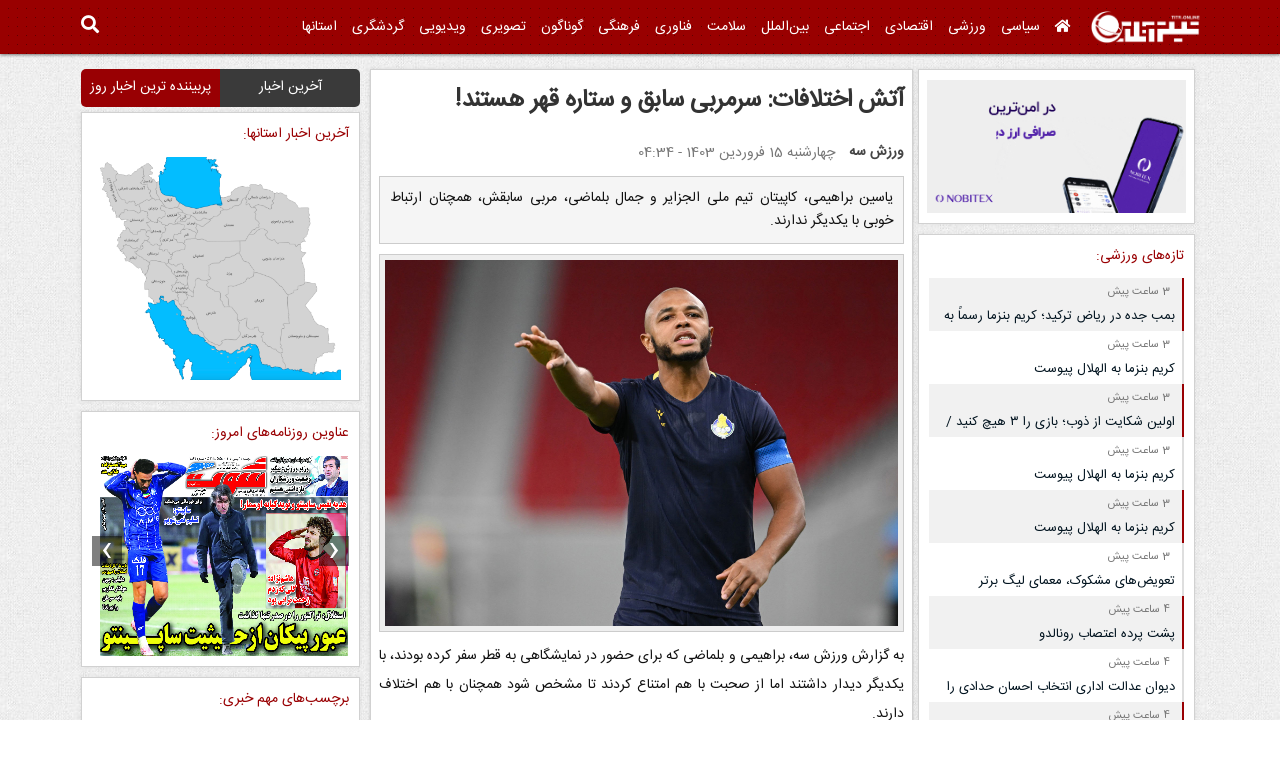

--- FILE ---
content_type: text/html; charset=UTF-8
request_url: https://www.titr.online/fa/news/St8FifPA
body_size: 52246
content:
<!DOCTYPE html>
<html xmlns="http://www.w3.org/1999/xhtml" lang="fa" dir="rtl">
<head>
<base href="https://www.titr.online/">
<meta http-equiv="Content-Type" content="text/html; charset=UTF-8">
<meta name="robots" content="index,follow">
<meta name="viewport" content="width=device-width, initial-scale=1, maximum-scale=1">
<meta http-equiv="refresh" content="60000>">
<title>آتش اختلافات: سرمربی سابق و ستاره قهر هستند! - تیترآنلاین</title>
<meta name="keywords" content="تیتر,آنلاین,تیترآنلاین,خبر,اخبار,تیتر اخبار,آخرین اخبار,جدیدترین اخبار,آخرین اخبار سیاسی,ورزشی,اقتصادی,پزشکی,هنری,هدفمند کردن یارانه ها,یارانه,قیمت,بنزین,نفت,انتخابات,خبرگزاری,خودرو,مسکن,بورس,اختلافات,سرمربی,سابق,ستاره,هستند">
<meta name="description" content="یاسین براهیمی، کاپیتان تیم ملی الجزایر و جمال بلماضی، مربی سابقش، همچنان ارتباط خوبی با یکدیگر ندارند.">
<meta property="og:site_name" content="تیترآنلاین" />
<meta property="og:title" content="آتش اختلافات: سرمربی سابق و ستاره قهر هستند!" />
<meta property="og:description" content="یاسین براهیمی، کاپیتان تیم ملی الجزایر و جمال بلماضی، مربی سابقش، همچنان ارتباط خوبی با یکدیگر ندارند." />
<meta property="og:url" content="https://www.titr.online/fa/news/7708380"/>
<meta property='og:type' content='Article'/>
<meta name="twitter:card" content="summary_large_image" />
<meta property="twitter:title" content="آتش اختلافات: سرمربی سابق و ستاره قهر هستند!" />
<meta property="twitter:description" content="یاسین براهیمی، کاپیتان تیم ملی الجزایر و جمال بلماضی، مربی سابقش، همچنان ارتباط خوبی با یکدیگر ندارند." />
<meta itemprop="datePublished" property="article:published_time" content="2024-04-03T01:04:03Z" />
<meta itemprop="dateModified" property="article:modified" content="2024-04-03T01:04:03Z" />
<meta property="og:image" content="https://news-cdn.varzesh3.com/pictures/2023/09/26/B/3z2tgqly.jpg" /> 
<meta property="twitter:image" content="https://news-cdn.varzesh3.com/pictures/2023/09/26/B/3z2tgqly.jpg" />

<link rel="canonical" href="https://www.titr.online/fa/news/7708380" />

<script type="application/ld+json">{"@context": "https://schema.org","@type": "NewsArticle","mainEntityOfPage": {"@type": "WebPage","@id": "https://www.titr.online/fa/news/7708380"},"headline": "آتش اختلافات: سرمربی سابق و ستاره قهر هستند!","image": ["https://news-cdn.varzesh3.com/pictures/2023/09/26/B/3z2tgqly.jpg" ],"thumbnailUrl":"https://news-cdn.varzesh3.com/pictures/2023/09/26/B/3z2tgqly.jpg","datePublished": "2024-04-03T01:04:03Z","dateModified": "2024-04-03T01:04:03Z","publisher": {"@type": "Organization","name": "titronline","logo": {"@type": "ImageObject","url": "https://www.titr.online/public/themes/titronline/images/apple-touch-icon.png"}}}</script>
<meta name="csrf-token" content="HbdLoozMebLes3INAgbbpR2L78ZHnJ0QkNu7ovio" />

<link href="public/themes/titronline/images/favicon.ico" rel="shortcut icon" type="image/vnd.microsoft.icon">
<link href="public/themes/titronline/css/font-awesome.css" media="screen" rel="stylesheet" type="text/css">

<link href="public/themes/titronline/css/bootstrap/bootstrap.rtl.min.css?_=20231124184341" media="screen" rel="stylesheet" type="text/css">
<link href="public/themes/titronline/css/style.rtl.css?_=20240605171746" media="screen" rel="stylesheet" type="text/css">
<link href="public/js/alertifyjs/css/alertify.rtl.min.css" media="screen" rel="stylesheet" type="text/css">
<link href="public/themes/titronline/css/animate.css" media="screen" rel="stylesheet" type="text/css">
<link href="public/themes/titronline/css/jquery-ui-1.11.4.css?_=20231020090824" media="screen" rel="stylesheet" type="text/css">
<link href="public/themes/titronline/css/jquery.bxslider.css" media="screen" rel="stylesheet" type="text/css">
<link href="public/js/bootstrap-select/css/bootstrap-select.css" media="screen" rel="stylesheet" type="text/css">
<link href="public/themes/titronline/css/custom.rtl.css?_=20240930110721" media="screen" rel="stylesheet" type="text/css">

<link href="public/themes/titronline/images/apple-touch-icon.png?_=20210624115136" rel="apple-touch-icon">
<link href="public/themes/titronline/images/apple-touch-icon.png?_=20210624115136" rel="apple-touch-icon" sizes="72x72">
<link href="public/themes/titronline/images/apple-touch-icon.png?_=20210624115136" rel="apple-touch-icon" sizes="114x114">

<script src="public/js/jquery/jquery-2.2.3.min.js"></script>
<script src="public/js/jquery-ui/js/jquery-ui.min.js"></script>

<script type="text/javascript">
    (function(){
        var now = new Date();
        var head = document.getElementsByTagName("head")[0];
        var script = document.createElement("script");
        script.type = "text/javascript";
        script.async=true;
        script.setAttribute('TavoosToken','8VEjwgQT-Pghu-wAJs-qL71-MykeNAaMbLWU');
        script.id = 'tavoos_native_video_script';
        var script_address = 'https://cdn.tavoos.net/services/smoothie/loader.js';
        script.src = script_address + '?v=' + now.getFullYear().toString() + '0' + now.getMonth() + '0' + now.getDate() + '0' + now.getHours();
        head.appendChild(script);
    })();
</script>

<script>
!function () {
    var now = new Date();
    var head = document.getElementsByTagName("head")[0];
    var script = document.createElement("script");
    script.type = "text/javascript";
    script.async=true;
    var script_address = 'https://cdn.tavoos.net/services/banner/loader.min.js';
    script.src = script_address + '?v=' + now.getFullYear().toString() + '0' + now.getMonth() + '0' + now.getDate() + '0' + now.getHours();
    head.appendChild(script);
}();
</script>

<script type="text/javascript">
!function () {
    var now = new Date();
    var head = document.getElementsByTagName("head")[0];
    var script = document.createElement("script");
    script.type = "text/javascript";
    script.async=true;
    script.setAttribute('TavoosToken','8VEjwgQT-Pghu-wAJs-qL71-MykeNAaMbLWU');
    script.setAttribute('TavoosVast','5220');
    script.id = 'tavoos_push_notification_script';
    var script_address = 'https://cdn.tavoos.net/services/push/loader.js';
    script.src = script_address + '?v=' + now.getFullYear().toString() + '0' + now.getMonth() + '0' + now.getDate() + '0' + now.getHours();
    head.appendChild(script);
}();
</script>

<script>
$(document).ready(function() {
	app.url = 'https://www.titr.online';
	$.ajaxSetup({
		headers: {
			'X-CSRF-TOKEN': $('meta[name="csrf-token"]').attr('content')
		}
	});
});
</script>
<script>
/* <![CDATA[ */
var $DGD = {"scrollboxes":[]}, bocJSParams = {};
/* ]]> */
</script>

<!-- Global site tag (gtag.js) - Google Analytics -->
<script async src="https://www.googletagmanager.com/gtag/js?id=G-BGL7ZP0WHX"></script>
<script>window.dataLayer = window.dataLayer || [];function gtag(){dataLayer.push(arguments);}gtag('js', new Date());gtag('config', 'G-BGL7ZP0WHX');</script>

</head>
<body>
<script>
$(document).ready(function() {
	var height = $('.site-header-sticky').height();
	$('#content-holder').css({'padding-top':height});
	$(".totop").click(function(t){$("html, body").animate({scrollTop:0},700),t.preventDefault()});
});
$(window).scroll(function() {
	if ($(this).scrollTop() > 0) $('.site-header-sticky').addClass('fixed');
	else $('.site-header-sticky').removeClass('fixed');

	$(window).scrollTop() > 300 ? $(".totop").stop().fadeIn(500) : $(".totop").stop().fadeOut(500);
});
</script>
<div class="site-header-sticky">
	<div class="site-nav-wrapper">
		<div class="rel_pos">
			<div class="container">
				<div class="section rel_pos">
					<div id="mobile_menu_toggler">
						<div id="m_nav_menu" class="m_nav">
							<div class="m_nav_ham button_closed" id="m_ham_1"></div><div class="m_nav_ham button_closed" id="m_ham_2"></div><div class="m_nav_ham button_closed" id="m_ham_3"></div>
						</div>
					</div>
					<div id="logo">
						<a href="https://www.titr.online" title="تیتر جدیدترین و آخرین اخبار ایران و جهان" rel="home">
							<img src="public/themes/titronline/images/logo.png?_=20200616140039"/>
						</a>
					</div>
					<div class="custom_menu_2">	
						<div id="menu" class="menu-main-menu-container">
							<ul>
								<li><a href="" class="no_border"><i class="fa fa-home"></i></a></li>
								<li><a href="fa/news/اخبار-سیاسی">سیاسی</a></li>
								<li><a href="fa/news/اخبار-ورزشی">ورزشی</a></li>
								<li><a href="fa/news/اخبار-اقتصادی">اقتصادی</a></li>
								<li><a href="fa/news/اخبار-اجتماعی">اجتماعی</a></li>
								<li><a href="fa/news/اخبار-بین‌الملل">بین‌الملل‌</a></li>
								<li><a href="fa/news/اخبار-سلامت">سلامت</a></li>
								<li><a href="fa/news/تکنولوژی">فناوری</a></li>
								<li><a href="fa/news/فرهنگ-هنر">فرهنگی</a></li>
								<li><a href="fa/news/اخبار-گوناگون">گوناگون</a></li>
								<li><a href="fa/news/اخبار-تصویری">تصویری</a></li>
								<li><a href="fa/news/اخبار-ویدیویی">ویدیویی</a></li>
								<li><a href="fa/news/اخبار-گردشگری">گردشگری</a></li>
								<li><a href="fa/news/zone">استانها</a></li>
							</ul>
						</div>
					</div>
					<div class="header-search-wrapper visible-sm visible-xs">
						
					</div>
					<div class="header-search-wrapper visible-sm visible-xs" style="margin-left:0;">
						<a href="javascript:void(0);" onclick="$('#searchModal').modal({backdrop:'static'});"><i class="fas fa-search"></i></a>
					</div>
					<div class="clear"> </div>
				</div>
			</div>
		</div>
		<div id="mobile_menu">
			<ul>
				<li><a href="">صفحه اول</a></li>
				<li>
					<a href="javascript:void(0);" class="menu-item-has-children">سرویس‌های خبری</a>
					<ul class="sub-menu">
						<li><a href="fa/news/اخبار-سیاسی">سیاسی</a></li>
						<li><a href="fa/news/اخبار-ورزشی">ورزشی</a></li>
						<li><a href="fa/news/اخبار-اقتصادی">اقتصادی</a></li>
						<li><a href="fa/news/اخبار-اجتماعی">اجتماعی</a></li>
						<li><a href="fa/news/اخبار-بین‌الملل">بین‌الملل‌</a></li>
						<li><a href="fa/news/اخبار-سلامت">سلامت</a></li>
						<li><a href="fa/news/تکنولوژی">فناوری</a></li>
						<li><a href="fa/news/فرهنگ-هنر">فرهنگی</a></li>
						<li><a href="fa/news/اخبار-گوناگون">گوناگون</a></li>
						<li><a href="fa/news/اخبار-تصویری">تصویری</a></li>
						<li><a href="fa/news/اخبار-ویدیویی">ویدیویی</a></li>
						<li><a href="fa/news/گردشگری">گردشگری</a></li>
					</ul>
				</li>
				<li><a href="fa/news/zone">آخرین اخبار استانها</a></li>
				<li><a href="fa/news/live">پخش زنده اخبار</a></li>
				<li><a href="fa/newspaper">عناوین روزنامه‌های امروز</a></li>
				<li><a href="آخرین-اخبار">آخرین اخبار</a></li>
				<li><a href="پربیننده-ترین-اخبار-روز">پربیننده ترین اخبار روز</a></li>
			</ul>
		</div>
	</div>
</div>
<div id="content-holder" style="min-height:650px;">
	<div id="container">
		<div class="container">
			<div class="row">
				<div class="col-xs-12 col-sm-12 col-md-9 sticky-side">
					<div class="col-md-12 col-sm-12 col-xs-12 d-flex flex-wrap news-box-wrapper">
							<div class="hidden-sm hidden-xs col-sm-5 col-md-4 sticky-side" style="padding:0;">
				<div class="tavoos-holder tavoos-holder1" style="text-align:center;">
			<div id="tavoos_video_native-5219"></div>
		</div>
		<div class="white-bg news-box">
			<div id="nobitex">
				<a href="https://nobitex.ir/signup/?refcode=5303872" target="_blank" rel="noopener noreferrer"><img src="https://cdn.nobitex.ir/referral/share-banner-low.gif" alt="Nobitex Referral Campaign Banner" style="width: 100%; height: 100%;"></a>
			</div>
		</div>
		<div>
			<div class="tavoos-bnr" id="tavoospos-7632"></div>
		</div>
		<div class="white-bg news-box" id="others" style="width:100%;padding:10px 10px 20px!important;">
				<div class="tags">
					<div class="tags-header">تازه‌های ورزشی: </div>
					<ul class="news-list-items"><li data-id="10265918"><div class="reference-wrapper"><span>3 ساعت پیش</span></div><a href="https://www.titr.online/fa/news/10265918" title="بمب جده در ریاض ترکید؛ کریم بنزما رسماً به الهلال پیوست +عکس" target="_blank" class="has-content" data-toggle="tooltip">بمب جده در ریاض ترکید؛ کریم بنزما رسماً به الهلال پیوست +عکس</a></li><li data-id="10265911"><div class="reference-wrapper"><span>3 ساعت پیش</span></div><a href="https://www.titr.online/fa/news/10265911" title="کریم بنزما به الهلال پیوست" target="_blank" class="has-content" data-toggle="tooltip">کریم بنزما به الهلال پیوست</a></li><li data-id="10265903"><div class="reference-wrapper"><span>3 ساعت پیش</span></div><a href="https://www.titr.online/fa/news/10265903" title="اولین شکایت از ذوب؛ بازی را ۳ هیچ کنید / اعتراض سریع فجر به حضور رحمان در زمین" target="_blank" class="has-content" data-toggle="tooltip">اولین شکایت از ذوب؛ بازی را ۳ هیچ کنید / اعتراض سریع فجر به حضور رحمان در زمین</a></li><li data-id="10265897"><div class="reference-wrapper"><span>3 ساعت پیش</span></div><a href="https://www.titr.online/fa/news/10265897" title="کریم بنزما به الهلال پیوست" target="_blank" class="has-content" data-toggle="tooltip">کریم بنزما به الهلال پیوست</a></li><li data-id="10265895"><div class="reference-wrapper"><span>3 ساعت پیش</span></div><a href="https://www.titr.online/fa/news/10265895" title="کریم بنزما به الهلال پیوست " target="_blank" class="has-content" data-toggle="tooltip">کریم بنزما به الهلال پیوست </a></li><li data-id="10265894"><div class="reference-wrapper"><span>3 ساعت پیش</span></div><a href="https://www.titr.online/fa/news/10265894" title="تعویض‌های مشکوک، معمای لیگ برتر" target="_blank" class="has-content" data-toggle="tooltip">تعویض‌های مشکوک، معمای لیگ برتر</a></li><li data-id="10265883"><div class="reference-wrapper"><span>4 ساعت پیش</span></div><a href="https://www.titr.online/fa/news/10265883" title="پشت پرده اعتصاب رونالدو" target="_blank" class="has-content" data-toggle="tooltip">پشت پرده اعتصاب رونالدو</a></li><li data-id="10265873"><div class="reference-wrapper"><span>4 ساعت پیش</span></div><a href="https://www.titr.online/fa/news/10265873" title="دیوان عدالت اداری انتخاب احسان حدادی را باطل کرد" target="_blank" class="has-content" data-toggle="tooltip">دیوان عدالت اداری انتخاب احسان حدادی را باطل کرد</a></li><li data-id="10265875"><div class="reference-wrapper"><span>4 ساعت پیش</span></div><a href="https://www.titr.online/fa/news/10265875" title="کریم بنزما به الهلال پیوست " target="_blank" class="has-content" data-toggle="tooltip">کریم بنزما به الهلال پیوست </a></li><li data-id="10265845"><div class="reference-wrapper"><span>4 ساعت پیش</span></div><a href="https://www.titr.online/fa/news/10265845" title="راهیابی ۲ نماینده اسنوکر ایران به مرحله یک چهارم نهایی قهرمانی آسیا" target="_blank" class="has-content" data-toggle="tooltip">راهیابی ۲ نماینده اسنوکر ایران به مرحله یک چهارم نهایی قهرمانی آسیا</a></li><li data-id="10265839"><div class="reference-wrapper"><span>4 ساعت پیش</span></div><a href="https://www.titr.online/fa/news/10265839" title="تغییر استراتژی اوسمار در نقل و انتقالات!" target="_blank" class="has-content" data-toggle="tooltip">تغییر استراتژی اوسمار در نقل و انتقالات!</a></li><li data-id="10265829"><div class="reference-wrapper"><span>5 ساعت پیش</span></div><a href="https://www.titr.online/fa/news/10265829" title="همدردی مجری معروف انگلیسی به خاطر درگذشت هوادار ایرانی آرسنال +عکس" target="_blank" class="has-content" data-toggle="tooltip">همدردی مجری معروف انگلیسی به خاطر درگذشت هوادار ایرانی آرسنال +عکس</a></li><li data-id="10265817"><div class="reference-wrapper"><span>5 ساعت پیش</span></div><a href="https://www.titr.online/fa/news/10265817" title="بازی را سه بر صفر کنید/ شکایت فوری باشگاه لیگ برتری با سند و مدرک +عکس" target="_blank" class="has-content" data-toggle="tooltip">بازی را سه بر صفر کنید/ شکایت فوری باشگاه لیگ برتری با سند و مدرک +عکس</a></li><li data-id="10265807"><div class="reference-wrapper"><span>5 ساعت پیش</span></div><a href="https://www.titr.online/fa/news/10265807" title="صعود ملی پوش جوان تنیس روی میز ایران به جایگاه دوم رده بندی دنیا" target="_blank" class="has-content" data-toggle="tooltip">صعود ملی پوش جوان تنیس روی میز ایران به جایگاه دوم رده بندی دنیا</a></li><li data-id="10265806"><div class="reference-wrapper"><span>5 ساعت پیش</span></div><a href="https://www.titr.online/fa/news/10265806" title="واکنش پدیده استقلال به توهین مجری تلویزیون: حتماً داغ عزیز ندیدی +عکس" target="_blank" class="has-content" data-toggle="tooltip">واکنش پدیده استقلال به توهین مجری تلویزیون: حتماً داغ عزیز ندیدی +عکس</a></li><li data-id="10265792"><div class="reference-wrapper"><span>5 ساعت پیش</span></div><a href="https://www.titr.online/fa/news/10265792" title="ستارگان می‌درخشند؛ دود از کنده بلند می‌شود" target="_blank" class="has-content" data-toggle="tooltip">ستارگان می‌درخشند؛ دود از کنده بلند می‌شود</a></li><li data-id="10265787"><div class="reference-wrapper"><span>5 ساعت پیش</span></div><a href="https://www.titr.online/fa/news/10265787" title="فیلم/ خلاصه بازی خیبر ۲ - ۲ فولاد" target="_blank" class="has-content" data-toggle="tooltip">فیلم/ خلاصه بازی خیبر ۲ - ۲ فولاد</a></li><li data-id="10265782"><div class="reference-wrapper"><span>5 ساعت پیش</span></div><a href="https://www.titr.online/fa/news/10265782" title="شوک دوباره به استقلال؛ قرارداد مدافع استقلال هم بند فسخ دارد" target="_blank" class="has-content" data-toggle="tooltip">شوک دوباره به استقلال؛ قرارداد مدافع استقلال هم بند فسخ دارد</a></li><li data-id="10265770"><div class="reference-wrapper"><span>6 ساعت پیش</span></div><a href="https://www.titr.online/fa/news/10265770" title="۲ نفر رسماً در پرسپولیس پست جدید گرفتند +عکس" target="_blank" class="has-content" data-toggle="tooltip">۲ نفر رسماً در پرسپولیس پست جدید گرفتند +عکس</a></li><li data-id="10265752"><div class="reference-wrapper"><span>6 ساعت پیش</span></div><a href="https://www.titr.online/fa/news/10265752" title="ویدیو| عقربی استثنایی زیباترین گل‌ فصل؟/ جادوی دومینیک سولانکه در شب درخشش تاتنهام" target="_blank" class="has-content" data-toggle="tooltip">ویدیو| عقربی استثنایی زیباترین گل‌ فصل؟/ جادوی دومینیک سولانکه در شب درخشش تاتنهام</a></li><li data-id="10265745"><div class="reference-wrapper"><span>6 ساعت پیش</span></div><a href="https://www.titr.online/fa/news/10265745" title="فاز جدید پرسپولیس در نقل و انتقالات/ محور اصلی سرخ‌ها برای جذب بازیکن" target="_blank" class="has-content" data-toggle="tooltip">فاز جدید پرسپولیس در نقل و انتقالات/ محور اصلی سرخ‌ها برای جذب بازیکن</a></li><li data-id="10265738"><div class="reference-wrapper"><span>6 ساعت پیش</span></div><a href="https://www.titr.online/fa/news/10265738" title="صدرنشینی النصر بدون رونالدو" target="_blank" class="has-content" data-toggle="tooltip">صدرنشینی النصر بدون رونالدو</a></li><li data-id="10265735"><div class="reference-wrapper"><span>6 ساعت پیش</span></div><a href="https://www.titr.online/fa/news/10265735" title="فاز جدید پرسپولیس در نقل و انتقالات/ محور اصلی سرخ‌ها برای جذب بازیکن" target="_blank" class="has-content" data-toggle="tooltip">فاز جدید پرسپولیس در نقل و انتقالات/ محور اصلی سرخ‌ها برای جذب بازیکن</a></li><li data-id="10265728"><div class="reference-wrapper"><span>6 ساعت پیش</span></div><a href="https://www.titr.online/fa/news/10265728" title="بازگشت النصر به صدر در غیاب رونالدو" target="_blank" class="has-content" data-toggle="tooltip">بازگشت النصر به صدر در غیاب رونالدو</a></li><li data-id="10265722"><div class="reference-wrapper"><span>6 ساعت پیش</span></div><a href="https://www.titr.online/fa/news/10265722" title="مساوی بی‌خاصیت؛ استقلال، فرشته نجات مربی پرسپولیسی نشد!" target="_blank" class="has-content" data-toggle="tooltip">مساوی بی‌خاصیت؛ استقلال، فرشته نجات مربی پرسپولیسی نشد!</a></li><li data-id="10265714"><div class="reference-wrapper"><span>6 ساعت پیش</span></div><a href="https://www.titr.online/fa/news/10265714" title="باطل شدن انتخابات فدراسیون دوومیدانی توسط دیوان عدالت اداری" target="_blank" class="has-content" data-toggle="tooltip">باطل شدن انتخابات فدراسیون دوومیدانی توسط دیوان عدالت اداری</a></li><li data-id="10265713"><div class="reference-wrapper"><span>6 ساعت پیش</span></div><a href="https://www.titr.online/fa/news/10265713" title="­نقوی: فدراسیون ژیمناستیک متعلق به گروه خاصی نیست" target="_blank" class="has-content" data-toggle="tooltip">­نقوی: فدراسیون ژیمناستیک متعلق به گروه خاصی نیست</a></li></ul>
				</div>
			</div>
			</div>
	<div class="col-xs-12 col-sm-12 col-md-8 sticky-side">
		<div class="col-md-12 col-sm-12 col-xs-12 news-box-wrapper">
						<div class="col-md-12 col-sm-12 col-xs-12 white-bg news-box">
				<div id="adx_1"><div id="adx-982" data-wid="841f9e16-4f4e-49f8-af7c-e2714e62ecb1"></div><div id="adx-983" data-wid="2a7f5127-50a3-4823-a835-2b94239eafe5"></div></div>
				<div>
					<h1 class="new-box-titr">آتش اختلافات: سرمربی سابق و ستاره قهر هستند!</h1>
					<div class="reference-date"><span class="reference"><a href="https://www.titr.online/fa/agency/%D9%88%D8%B1%D8%B2%D8%B4-%D8%B3%D9%87" target="_blank">ورزش سه</a></span> <span class="date">چهارشنبه 15 فروردین 1403 - 04:34 <i class="fa fa-share-alt" id="webshare" onclick="app.webShare();"></i></span></div>
					<div class="summary">یاسین براهیمی، کاپیتان تیم ملی الجزایر و جمال بلماضی، مربی سابقش، همچنان ارتباط خوبی با یکدیگر ندارند.</div>					
					<div class="text-center"><div class="tavoos-bnr" id="tavoospos-7633"></div></div>
										
					<div class="body">
						<img src="https://news-cdn.varzesh3.com/pictures/2023/09/26/B/3z2tgqly.jpg">						<div class="inline-4d" style="text-align:center;" id="adx_2"><div id="adx-984" data-wid="7fd57204-b050-4cac-b52f-011e523a73de"></div><div id="adx-985" data-wid="0f561d3c-c6fc-4c31-8e9e-e14bc6e713d2"></div></div>
						<p style="text-align:justify;">به گزارش ورزش سه، براهیمی و بلماضی که برای حضور در نمایشگاهی به قطر سفر کرده بودند، با یکدیگر دیدار داشتند اما از صحبت با هم امتناع کردند‌ تا مشخص شود همچنان با هم اختلاف دارند.</p><p style="text-align:justify;">یاسین براهیمی پس از یک دوره غیبت دو ساله به دلیل اختلافاتش با جمال بلماضی، در تعطیلات فیفادی ماه مارس به <a href="https://www.varzesh3.com/football/team/367/%D8%AA%DB%8C%D9%85-%D9%85%D9%84%DB%8C-%D8%A7%D9%84%D8%AC%D8%B2%D8%A7%DB%8C%D8%B1" title="تیم ملی الجزایر" target="_blank">تیم ملی الجزایر</a> بازگشت اما دلیل غیبت این بازیکن در تیم ملی الجزایر در دوره بلماضی چه بود.</p><p style="text-align:justify;"><span style="color:rgb(150,0,0);"><strong>اختلافات براهیمی با سرمربی سابق خود در مرحله مقدماتی جام جهانی 2022 آغاز شد؛ زمانی که او با سرمربی خود در تیم ملی الجزایر مخالفت کرد و حاضر نشد باکاری گاساما، داور گامبیایی را مسئول شکست مقابل کامرون بداند.</strong></span></p><div class="inline-4d"><div class="tavoos-holder tavoos-holder2"><div id="tavoos_video_native-7478"></div></div></div><p style="text-align:justify;">ستاره قطری الغرافه در اظهاراتی که پیش از این انجام داده بود، گفت: شخصاً دوست ندارم در مورد داوری صحبت کنم. ما تمام پتانسیل را برای پیروزی داشتیم، اما نتوانستیم صعود کنیم و من می‌گویم نباید دنبال توجیه باشیم.</p><p style="text-align:justify;">این صحبت‌ها در حالی مطرح شد که بلماضی پس از ناامیدی از بازی مقابل کامرون در گفتگویی که با سایت فدراسیون فوتبال الجزایر داشت، به داور گامبیایی حمله کرد و در این باره گفت: «دو نفر در نتیجه بازی با کامرون دخیل بودند؛ اولی داور و دومی آندره اونانا، دروازه‌بان تیم که توپ‌های زیادی را مهار کرد.</p><p style="text-align:justify;">جمال بلماضی در سال 2022 پس از تصمیم یانیس لاغه، بازیکن جوان لیون، مبنی بر خودداری از بازی با تیم ملی جوانان فرانسه با هدف پوشیدن لباس تیم ملی الجزایر در یکی از کنفرانس‌های مطبوعاتی خود  به بازیکنان دو ملیتی کنایه زد.</p><figure class="image image-style-align-center"><img src="https://news-cdn.varzesh3.com/pictures/2023/09/05/A/cjvmvdzk.jpg?w=791" alt="1920694" width="791" height="536" data-src="https://news-cdn.varzesh3.com/pictures/2023/09/05/A/cjvmvdzk.jpg?w=791" class=""></figure><p style="text-align:justify;"><span style="color:rgb(0,100,0);"><strong>معمار قهرمانی سبزها در جام ملت‌های آفریقا 2019 گفت: کاری که لاغه انجام داد، منحصر به فرد است، زیرا تاکنون هرگز هیچ بازیکن دو ملیتی به خاطر الجزایر از حضور در تیم ملی فرانسه چشم پوشی نکرده است. تمامی بازیکنانی که در سال‌های اخیر نماینده تیم ملی الجزایر بودند از جمله یاسین ابراهیمی در شرایطی نبودند که مجبور به انتخاب بین الجزایر و فرانسه باشند.</strong></span></p><p style="text-align:justify;">این اظهارات بلماضی، براهیمی را خشمگین کرد و او آن را تلاشی برای هدف قرار دادن او دانست، به خصوص که او با وجود اینکه نماینده اکثر تیم‌های ملی پایه فرانسه بود، در پوشیدن پیراهن تیم ملی الجزایر تردیدی نداشت.</p><p style="text-align:justify;">سرمربی سابق تیم ملی الجزایر به یوسف بلايلی، ستاره این تیم، اعتماد داشت و در دوران حضور خود در الجزایر به او به عنوان گزینه اول در پست جناح چپ تکیه کرد.</p><p style="text-align:justify;">علی‌رغم بازی‌های خوبی که براهیمی در در آن مقطع در پورتو ارائه می‌کرد، او چندین بار در بین بازیکنان ذخیره قرار گرفت که این موضوع باعث ناراحتی شد، به خصوص که بلايلی در آن دوره از فرصت زیادی برای بازی برخوردار نبود.</p><p style="text-align:justify;">این مسائل و حواشی باعث شد تا ستاره الغرافه تصمیم بگیرد تا زمانی که بلماضی در راس کادر فنی تیم ملی الجزایر قرار دارد، این تیم را همراهی نکند.</p>
                            						<div class="news-redirect"><a href="https://www.varzesh3.com/news/2011869/آتش-اختلافات-سرمربی-سابق-و-ستاره-قهر-هستند" target="_blank">مشاهده متن کامل خبر در "ورزش سه"</a></div>
						<div class="news-alert" style="display:none!important;">
							<div>
								منبع خبر "<a href="https://www.varzesh3.com/news/2011869/آتش-اختلافات-سرمربی-سابق-و-ستاره-قهر-هستند" target="_blank">ورزش سه</a>" است و موتور جستجوگر خبر تیترآنلاین در قبال محتوای آن هیچ مسئولیتی ندارد. <a href="javascript:void(0);" id="read-news-alert-more" onclick="$('#news-alert-more').slideToggle();$(this).hide();">(ادامه)</a> 
							</div>
							<div id="news-alert-more">با استناد به ماده ۷۴ قانون تجارت الکترونیک مصوب ۱۳۸۲/۱۰/۱۷ مجلس شورای اسلامی و با عنایت به اینکه سایت تیترآنلاین مصداق بستر مبادلات الکترونیکی متنی، صوتی و تصویری است، مسئولیت نقض حقوق تصریح شده مولفان از قبیل تکثیر، اجرا و توزیع و یا هرگونه محتوای خلاف قوانین کشور ایران بر عهده منبع خبر و کاربران است.</div>
						</div>
					</div>
				</div>
			</div>
			<div class="col-md-12 col-sm-12 col-xs-12 white-bg news-read-more news-read-more-pic" style="margin-bottom:10px!important;">
				<div class="header"><h3>بیشتر بخوانید <i class="far fa-hand-point-down"></i></h3></div>
				<div class="body">
					<ul>
<li><a href="https://www.titr.online/fa/news/10265347" target="_blank"><div><img src="https://www.iribnews.ir/files/fa/news/1404/11/13/55825796_604.png"></div><div style="max-height:45px;overflow:hidden;">هفته ۱۹ لیگ برتر فوتبال؛ برتری خانگی ذوب آهن مقابل فجرسپاسی</div></a></li><li><a href="https://www.titr.online/fa/news/10265153" target="_blank"><div><img src="https://cdn.tabnak.ir/files/fa/news/1404/11/13/2224141_521.jpg"></div><div style="max-height:45px;overflow:hidden;">علی کریمی به سپاهان پیوست</div></a></li><li><a href="https://www.titr.online/fa/news/10265197" target="_blank"><div><img src="https://media.khabarvarzeshi.com/d/2026/02/02/4/420406.jpg?ts=1770039837000"></div><div style="max-height:45px;overflow:hidden;">ذوب‌آهن با امیدیان به جلال رسید/ فجر در فولادشهر قربانی شد</div></a></li><li><a href="https://www.titr.online/fa/news/10265425" target="_blank"><div><img src="https://media.khabarvarzeshi.com/d/2026/01/27/4/419889.jpg?ts=1769532943000"></div><div style="max-height:45px;overflow:hidden;">پیروز قربانی: یکی از مشکلات اساسی فوتبال و حتی کشور ما این است/ کاملاً مستحق شکست بودیم</div></a></li><li><a href="https://www.titr.online/fa/news/10265400" target="_blank"><div><img src="https://media.khabarvarzeshi.com/d/2026/01/28/4/419931.jpg?ts=1769612242000"></div><div style="max-height:45px;overflow:hidden;">اوسمار علیه سه امتیاز استقلال و تراکتور: چرا؟/ پرسپولیس چنین بازیکنی می‌خواهد</div></a></li><li><a href="https://www.titr.online/fa/news/10265782" target="_blank"><div><img src="https://media.khabaronline.ir/d/2025/07/28/2/6268824.jpg?ts=1753726061000"></div><div style="max-height:45px;overflow:hidden;">شوک دوباره به استقلال؛ قرارداد مدافع استقلال هم بند فسخ دارد</div></a></li><li><a href="https://www.titr.online/fa/news/10265294" target="_blank"><div><img src="https://media.mehrnews.com/d/2026/02/02/3/5888877.jpg?ts=1770041901822"></div><div style="max-height:45px;overflow:hidden;">شمسایی خطاب به بازیکنان فوتسال: مثل قهرمان‌ها بازی کنید</div></a></li><li><a href="https://www.titr.online/fa/news/10265449" target="_blank"><div><img src="https://media.khabaronline.ir/d/2025/12/26/2/6347815.jpg?ts=1766765657000"></div><div style="max-height:45px;overflow:hidden;">صحبت‌های اوسمار ویرا پیش از دیدار با چادرملو</div></a></li><li><a href="https://www.titr.online/fa/news/10265735" target="_blank"><div><img src="https://media.khabarvarzeshi.com/d/2026/01/06/4/419088.jpg?ts=1767677873000"></div><div style="max-height:45px;overflow:hidden;">فاز جدید پرسپولیس در نقل و انتقالات/ محور اصلی سرخ‌ها برای جذب بازیکن</div></a></li></ul>
				</div>
			</div>
		</div>
	</div>
</div>
				</div>
								<div class="hidden-sm hidden-xs col-sm-5 col-md-3 sticky-side p-0">
					<div class="left-side">
						<div class="" style="width:100%;margin:0 0 5px;border-radius:5px;">
							<div class="right" style="width:50%;background:#3a3a3a;padding:7px 0;text-align:center;border-top-right-radius:5px;border-bottom-right-radius:5px;"><a href="آخرین-اخبار" style="color:#fff!important;">آخرین اخبار</a></div>
							<div class="right" style="width:50%;background:#990003;padding:7px 0;text-align:center;border-top-left-radius:5px;border-bottom-left-radius:5px;"><a href="پربیننده-ترین-اخبار-روز" style="color:#fff!important;">پربیننده ترین اخبار روز</a></div>
							<div class="clear">&nbsp;</div>
						</div>
						<div class="white-bg news-box w-news-map" style="width:100%;padding:10px 10px 20px!important;">
	<div class="tags">
		<div class="tags-header"><a href="https://www.titr.online/fa/news/zone">آخرین اخبار استانها</a>:</div>
		<div class="selectormap fmap">
			<div class="map selectormap">
				<svg version="1.1" id="iran" xmlns:svg="http://www.w3.org/2000/svg" xmlns:rdf="http://www.w3.org/1999/02/22-rdf-syntax-ns#" sodipodi:docname="Iran_location_map.svg" inkscape:version="0.48.2 r9819" xmlns="http://www.w3.org/2000/svg" xmlns:xlink="http://www.w3.org/1999/xlink" x="0px" y="0px" viewBox="0 0 1240 1070" enable-background="new 0 0 1240 1070" xml:space="preserve">
					<image xlink:href="public/themes/titronline/images/iran.png?_=20200101214828" x="0" y="0" width="100%" height="100%" style="width:100%;height:100%;"></image>
					<g id="provinces" class="province">
													<a href="https://www.titr.online/fa/news/zone/%D8%A2%D8%B0%D8%B1%D8%A8%D8%A7%DB%8C%D8%AC%D8%A7%D9%86-%D8%B4%D8%B1%D9%82%DB%8C"><path class="st0" data-title="استان آذربایجان شرقی" fill="#D3D3D3" stroke="#9B9B9B" d="M212,235.1c-1-0.6-3.6-2-4.9-3.1c-0.6-0.5-1.2-1.4-0.7-3.1 c0.3-1,0.9-2.2,1.7-3.2c0.7-0.9,0.6-1.3-1.2-3.1c-0.5-0.5-1.1-1.1-1.8-1.9c-2-2.3-1.6-4.9-0.9-6.3l-8.2-1.9c-0.5,0.4-2.6,2.1-5,3.3 c-0.9,0.5-2.3,0.7-4.1,0.7c-2.8,0-5.9-0.5-7.8-1c-0.2,0-0.3-0.1-0.5-0.1c-1.8,0-3.8,2.6-5.2,4.5c-0.4,0.6-0.8,1.1-1.1,1.4 c-0.8,1-2,1.4-3.5,1.4c0,0,0,0,0,0c-1.6,0-3.7-0.6-6.2-1.7c-3.9-1.8-3.7-4.2-3.5-5.4c0-0.2,0-0.3,0-0.5c0-1.2-0.5-4.4-0.7-5.3 c-0.3-1.9-4.6-3.8-5.8-3.8c-0.6,0-1.7-0.2-3.4-0.7c-1.6-0.4-3.4-0.8-5-1c-3-0.3-7.9-6.4-8.5-7l-10.1-15.1L108.7,137l-3.7-6.7l0-0.1 c-0.1-0.1-1.3-3.7-1.3-5v-5.8l0.6-0.3c0.5-0.2,4.8-1.9,7.5-3.1c1.9-0.8,2.7-1.5,3.4-2.2c0.5-0.4,0.9-0.8,1.5-1.1 c0.3-0.2,0.4-0.4,0.5-0.8c0.4-1.6-1.1-4.3-1.9-5.5c-1.4-2.1-1.4-5.5-1.4-7.2c0-1.6,0-6.3,0.3-8.7l0-0.2c0.3-2.3,0.7-5,2.7-6.6 c1.8-1.5,4.2-3.6,4.6-3.9c0,0,0.8-0.9,0.8-0.9l1.1,1.2l1.1,0.6l1.1,0.5l1.6,0.4l1.3,0.7l0.5,0.1l1.6,0.1l3.3,0.7l5.3,0.1l4.5,1.6 l12.3,2.3l3.9,1.7l3.2,0.7h0.4l3.7-0.5l0.8-0.4l3-2l1.3-0.6l0.9-0.3h2.3l1.4-0.5h0.9l1,0.1l6.2,2.6l0.7,0.2l0.8-0.1l1-0.3l0.9-0.5 l0.8-0.6l0.7-0.7l0.6-0.9l1.6-3.1l0.9-1.2l1.3-0.9l3.4-1.6l0.6-0.6l0.9-2l0.8-1.2L201,74l1-0.5l0.3-0.2l0.2-0.2l1.5-2.4l0.9-1 l1.1-0.8l1.3-0.5h1.3l1.7,0.7l0.6,0.1l0.4-0.1l3.3-1.8l0.2-0.1l0.5-0.5l0.2-0.3l0.9-2.7l2.2-3.1l0.2-0.6l0.7-0.9l3-1.7l5.9-2.1 l2.2-1.2l1.8-1.7l3.1-3.6l0.8,0.6c1,0.6,7.1,4.1,8.6,5.3c1.7,1.4,2.1,3.1,2.1,5.2c0,1,0.5,5.7,0.9,9.8l0,0.2 c0.5,4.6,0.8,7.6,0.8,8.3c0,0.4-0.1,1-0.2,2c-0.4,2.6-1.1,7.5,0.8,8.5c2.9,1.4,2.1,3.7,1.8,4.6c-0.4,1.1-2.4,1.6-3.4,1.6 c-0.3,0-0.6,0-0.9-0.1c-1-0.2-1.8-0.3-2.1-0.3l-2.5,5c1.1,0.6,4.4,2.5,5.7,3.1l0.9,0.5l-0.5,0.9c-0.3,0.5-0.9,1-1.5,1.6 c-0.4,0.4-0.8,0.8-1,1.1c-0.6,1-3.3,6.9-3.6,7.9c-0.4,1.1-3.4,4.8-5.1,5.8c-1.3,0.8-5,3.1-6.6,4.1c1.6,0.7,7.3,3.2,9.6,5.2 c3,2.7,7.2,2.9,8.8,2.9c0.7,0,1.5,0.1,2.4,0.1c1.2,0.1,2.4,0.2,3.5,0.2c2,0,3.3-0.3,3.9-0.9c1.2-1.2,3.8-2.1,5.3-2.5l1.1-0.3 l0.2,1.1c0.2,1.4,0.6,4.9,0.9,7.2c0.1,0.9,0.1,1.8,0.1,2.7c-0.1,1.8-0.1,3.6,1.2,5.6c0.8,1.2,1.9,2.2,2.9,3.1 c1.7,1.5,2.2,2,2.2,2.7l0,0.2l-0.1,0.2c-0.1,0.2-0.2,0.3-0.4,0.4c-0.6,0.5-2.1,1.6-1.9,2.4c0.1,0.2,0.4,0.6,1.4,0.8 c2.7,0.6,4.9,1.5,6.5,2.1l0.5,0.2c1.6,0.6,3.8,2.4,3.8,3.9c0,1.1-0.4,4.5-0.6,5.9l-0.1,0.6l-0.6,0.2c-0.6,0.2-2,0.8-3.5,1.5 c-1.2,0.6-2.2,1.8-2.4,2.8c-0.1,0.6,0.1,1.1,0.4,1.4c1.2,1.2,3,4.1,3.3,4.7c0.1,0.2,2.1,3.8,2.1,5.5c0,1.3,0.7,4.1,1,5.2l2.8,2.8 l2.8,1.4l2.7,3.7l0.4,0.3l-0.7,1.8c0,0,0.1,0,0.1,0c-0.2,0.1-4.4,2.4-5.7,2.7c-2,0.5-3.4,1.2-3.9,1.9c-0.6,0.9-3,3.7-5.8,4.4 c-0.7,0.2-1.4,0.3-2.1,0.3c-2.2,0-4.5-0.8-6.7-2.3c-0.6-0.4-1.4-0.6-2.2-0.6c-2.6,0-5.3,2.1-5.8,2.6c-1.1,1.1-6.8,3.7-8.8,4.4 c-2,0.7-3.6,1.6-4.9,2.9c-0.3,0.3-0.5,0.7-0.8,1.1c-1,1.7-2.5,4-8.1,4.3c-5.8,0.3-8.3,6.4-8.9,8.3l-0.2,0.7l-0.7,0 c-1.1,0-3.9-0.1-6.5-0.7c-0.5-0.1-0.9-0.1-1.3-0.1c-1.3,0-1.7,0.5-2.2,1.7c-0.1,0.3-0.2,0.5-0.3,0.7c-0.5,1-1.6,2.3-2.3,3l-0.5,0.6 L212,235.1z" pname="آذربایجان شرقی"></path></a>
													<a href="https://www.titr.online/fa/news/zone/%D8%A2%D8%B0%D8%B1%D8%A8%D8%A7%DB%8C%D8%AC%D8%A7%D9%86-%D8%BA%D8%B1%D8%A8%DB%8C"><path class="st0" data-title="استان آذربایجان غربی" fill="#D3D3D3" stroke="#9B9B9B" d="M129.1,290.2l-0.7-0.6l-2-0.7l-1.2-0.3H124l-1.8,0.8l-1,0.3 l-1.2,0.8l-1.7,0.5l-1.7-0.3l-1.5-1.4l-0.6-1.6l0.5-1.9l0.8-1.5l0.6-1l0.2-0.9l-0.6-1l-1.9-2.3l-0.4-1.9l0.2-3.2l-0.2-0.8l-0.7-0.6 l-1.3-0.9l-0.7-1.8l1.1-0.7l-0.5-0.6l-0.5-1.5l-0.1-3.1l-0.3-1.5l-0.5-1.5l-0.7-0.7l-0.9-0.1l-3.1,1.2l-2.1,0.2l-2.1-0.9l-1-1.1 l-0.3-0.9l-0.1-0.7l-0.2-0.6l-0.4-0.5l-0.6-0.5l-0.5-0.9l-0.1-0.8l-0.4-0.5l-1.2-0.9l-1.1-1.5l0.2-1.8l0.6-0.7l0.5-0.1v-0.9 l0.7-2.6l1.2-2.4l0.1-0.9l-0.6-1.3l-1.4-2.3l-0.6-0.9l-0.6-0.3h-0.7l-1-0.3l-0.9-0.6l-0.5-0.6l-0.4-0.3l-0.5-0.1l-1.9,0.1l-1.8-0.5 l-1.6-0.9l-0.8-1.9l0.9-2.2l2.2-2.5l0.7-1.1l0.2-1.2l-0.2-1.3l-0.5-1l-0.5-1.5l0.4-2.5l0.7-0.7l0-0.1l0-0.1l-1.2-0.6l-0.6-0.7l0,0 l-0.1,0l-1.4,0.3l-1-0.2l-0.7-0.7l-0.3-1.3l0-0.1l-0.1-0.1l-0.3-0.1l-0.7-0.2l-0.6-0.9l-0.6-1.5v-1.1l0.9-2.2l0.3-0.9l-0.3-0.8 L82,206l-0.3-1.8l0.7-1.7l1-0.8l0.7-0.4l0.4-0.5l0.1-1.5l-1-1.1l-3.4-2.1l-0.7-1.2l-0.4-0.9l0,0l-2,0.3l-1.1-1.1l-0.8-1.9l-0.4-0.3 l-2.1-0.2l-1.4-0.7l-0.5-1.9l0.7-2l-0.2-0.9l-0.3-1.5l0.1-1.9l0.4-1.8l0.4-1.2l-0.1-0.6l-1-0.8l-1.6-1.6l0.4-2.8l0.6-0.9l2.1-1.5 l0.2-0.4l0,0l-1.9-2.2l-1.3-1.1l-1.3-0.6l-1.2,0.1l-0.6,0.3l-1.2,0.5l-1.6-0.2l-0.7-1.5v-0.7l0.1-0.5l-0.1,0l-1.1-0.2l-0.9-1.2 l-0.5-1.1l-0.2-0.8l-0.1-0.2l-0.4-0.3l-2-0.9l-0.4-0.1l-3.8,0.5l-2.6-0.5l-1.5-2.2l0.4-1.4l0.7-0.8l0.3-0.5v-0.5l-0.3-1l0.1-1.3 l0.5-1.1l0.4-0.6v-0.1l0.7-1.2l1.4-1.5l0.4-1l0.5-1.4l0.7-1.1l0.9-0.8l0.8-0.3l-0.3-0.9l0.2-1.2l0.9-0.7l0.8-0.3l0.2-0.3l0.4-0.9 l0.3-1.1l0.2-1.2l-0.3-3.7l2.1-2.1l2-1.6l1-1.3V127l-0.3-0.8l-0.6-0.8l-0.6-0.4l-0.5-0.2l-0.4,0l-2,1.1l-3.3-0.6l-1.1-0.4l-0.9-0.7 l-0.4-1.1l0.2-1.3v-0.5l-0.1-1.7l0-1l0.7-2.8l0.1-1l-0.6-3.5l0.3-2.8v-1.3l-0.3-0.7l-0.2-0.2l-0.3-0.2l-1-0.3l-1.8-0.9l0.7-1.4 l0.5-0.5l0,0l-0.2-0.8l-0.3-0.9l-0.1-1l0.2-1.6l1.6-4.9l-0.2-1.2l-2.8-1.3L50,90.3l-0.9-1.2l-0.7-1.6l-0.2-0.7l-0.3-0.6v-0.9 l-0.7-0.6l-0.6-0.8l-0.2-1.2l-0.1-0.3l-0.6-1l1.2-2l1-0.7l0.2-0.4l-0.5-2.6l0.4-1.4l1-1.9l-0.2-0.9l-1.9-1.2l-2.6-1.3l-1.9-1.4 l-0.2-1.2l0.4-1.3v-0.2l-0.6-1.3L41.6,63v-0.9l0.1-0.5v-0.1l-0.7-1.2l-0.3-1.5l-0.2-0.4l-1.5-1.6L38.4,55l1.2-1.4l1.4-0.8l1-0.4 h1.2l1.2,0.1l1.2-0.1l3.3-0.8l1.7,0.2l4,1.8l1.2,0.1l1.1-0.2l2.8-1.1l1-0.6l0.6-0.9l0.1-0.9l-0.2-1.3l0.3-2.5H62l0.1-0.2l0.1-0.4 L62,44.6l-0.1-1.1l0.1-1.4l0.2-1.1l2-3.6l0.3-0.8l0.2-0.8l-0.3-2.3l0.3-1.3l6.7-4.9l2-0.6l1.5,0.8l1.7,2.4l0.6,0.6l3.4,1.4l1.2,1 l4.9,3.3l0.1,0.1l0.7,0.3l1.2,0.2l2.9,0.2l-0.7,1.1l0.6,0.4l0.9,1.8L94,47l0.6,1.1l1.7,1.4l-0.5,1l1,0.7l0,0h0.5l1,0.2l0.5,0.8 l0.1,0.2l2.1,1.3l0.5,0.7l0.2,0.5l0.4,0.6l0.4,0.4L103,56l0.7,1l1.4,2.9l0.5,0.7l0.5,0.9l0.6,3.6l0,0.1l1-0.3l5.8,1.7l0.3-0.2 l0.9-0.4l1.5,0.3l0.3,1.2l-0.1,0.6l0.7,0.2l1.2,0.6l0.6,1.6l-0.5,0.9l0,0l0.9,0.5l0.8,0.8l0.3,0.7l0.5,1.5l0.2,0.3l0.2,0.2l1.5,0.7 l0.7,0.9l-0.2,1.3l-0.3,0.6l-0.2,1.4l-1-0.3c-1,0.8-3,2.6-4.6,3.9c-1.9,1.6-2.2,4-2.6,6.3l0,0.2c-0.3,2.3-0.3,6.9-0.3,8.6 c0,1.6,0,4.9,1.3,6.9c0.9,1.4,2.4,4.2,2,5.9c-0.1,0.5-0.4,0.9-0.8,1.1c-0.6,0.4-1,0.7-1.5,1.1c-0.8,0.7-1.6,1.4-3.6,2.2 c-2.7,1.2-7,2.9-7.9,3.3v5.5c0,0.9,0.7,3.1,1.3,4.8l3.7,6.7l17.3,45.2l10.1,15.1c1.8,2.2,5.8,6.6,8.1,6.8c1.6,0.2,3.4,0.6,5,1 c1.4,0.4,2.7,0.7,3.3,0.7c1.3,0,5.9,2,6.2,4.2c0.4,2.6,0.7,4.5,0.7,5.4c0,0.1,0,0.3,0,0.5c-0.1,1.3-0.4,3.3,3.2,5 c2.4,1.1,4.4,1.7,6,1.7c1.4,0,2.4-0.4,3.1-1.3c0.3-0.4,0.7-0.9,1.1-1.4c1.5-2,3.5-4.7,5.6-4.7c0.2,0,0.4,0,0.6,0.1 c1.5,0.4,4.7,1,7.6,1c1.7,0,3-0.2,3.9-0.6c2.1-1,4-2.5,4.7-3.1l0.4-0.3l9,2.1l-0.4,1.1c-0.3,0.9-0.9,3.2,1,5.3 c0.7,0.7,1.3,1.3,1.8,1.8c1.6,1.6,2.4,2.4,1.3,3.8c-0.7,0.9-1.3,2.1-1.6,3c-0.2,0.8-0.3,2,0.5,2.6c1.4,1.2,4.4,2.8,5.1,3.2 c0.6-0.6,2-2.1,2.5-3.1c0.1-0.2,0.2-0.4,0.3-0.6c0.4-0.9,0.8-2,2.6-2c0.4,0,0.9,0.1,1.4,0.2c2.6,0.5,5.4,0.6,6.4,0.7l0.7,0l0.2,0.7 c0.8,2.4,2.7,8.1,3.5,10.1c1,2.5,3.5,11.6,4,14c0.5,2.7,0.5,7.7-1,10.2c-1.6,2.6-6.6,5.1-10.2,5.1c-4.1,0-6.8-1.3-7.2-3.7 c-0.4-2-1.7-2.2-4.3-2.6c-0.3,0-0.6-0.1-1-0.2c-3-0.5-4.6-1-6.2-3.6c-1.2-1.9-3.1-2.9-5.8-2.9c-0.8,0-4.5,0.5-8.8,1.2 c-5.7,0.9-12.2,1.8-14.2,1.8c-3.2,0-5.7-0.3-6.2-4.2c-0.3-1.8-1.1-2.1-2.5-2.1c-0.6,0-1.2,0.1-1.8,0.1c-0.8,0.1-1.6,0.2-2.5,0.2 c-3,0-6.4,0.8-7.3,0.9v7.8c0,1.9-0.3,5.1-2.2,5.7c-1.4,0.5-5.9,0.5-10.6,0.5c-2.6,0-4.3,2.1-4.3,5.3c0,3.1-0.6,3.8-3.3,3.8 c-2.5,0-3.8,3-3.8,4.3c0,1.4-0.4,6.1-0.5,7l0.5,2.7L129.1,290.2z" pname="آذربایجان غربی"></path></a>
													<a href="https://www.titr.online/fa/news/zone/%D8%A7%D8%B3%D8%AA%D8%A7%D9%86-%D8%A7%D8%B1%D8%AF%D8%A8%DB%8C%D9%84"><path class="st0" data-title="استان اردبیل" fill="#D3D3D3" stroke="#9B9B9B" d="M306.3,208.4c-0.5,0-0.9-0.2-1.5-0.4c-0.3-0.1-0.6-0.2-0.9-0.3 c-1.5-0.4-2.2-1.9-2.2-2.7c0-0.5-0.4-1.3-0.9-1.9l-3-0.8l-0.2-0.4c-0.3-0.6-0.6-1.2-0.8-1.5c0,0-0.3-0.3-1.8-0.3 c-0.4,0-0.9,0-1.3,0.1l-0.3,0l-3.3-2.1l-2.7-3.7l-2.6-1.3l-3.1-3.1l-0.1-0.3c-0.2-0.6-1-3.7-1-5.2c0-1.1-1-3.5-2-5.2 c-0.5-0.8-2.2-3.5-3.3-4.6c-0.3-0.3-0.7-1-0.6-1.9c0.2-1.2,1.3-2.5,2.6-3.2c1.7-0.8,3.3-1.4,3.9-1.6c0.3-2.4,0.6-5.2,0.6-6.1 c0-1.2-1.9-2.8-3.5-3.4l-0.5-0.2c-1.6-0.6-3.8-1.5-6.5-2.1c-0.9-0.2-1.5-0.5-1.7-1l-0.1-0.1l0-0.1c-0.2-0.7,0.4-1.6,2.1-2.9 c0.2-0.1,0.3-0.3,0.3-0.5c0-0.6-1-1.4-2-2.4c-1-0.9-2.2-1.9-3-3.2c-1.4-2.1-1.4-3.9-1.3-5.8c0-0.8,0-1.7-0.1-2.6 c-0.3-2.4-0.8-6.3-1-7.7c-1.6,0.4-4.4,1.3-5.6,2.5c-0.7,0.7-2,1-4.3,1c-1.2,0-2.5-0.1-3.5-0.2c-0.9-0.1-1.8-0.1-2.4-0.1 c-1.7,0-6-0.3-9.2-3.1c-2-1.7-6.7-3.9-8.6-4.7l-1.7-0.8l1.6-1c1.7-1,4.6-2.9,5.8-3.6c1.7-1,4.6-4.7,4.9-5.5c0.3-1,3-7,3.7-8.1 c0.2-0.3,0.6-0.6,1.1-1.2c0.7-0.6,1.6-1.5,1.5-1.9c0-0.1-0.1-0.1-0.2-0.2c-0.9-0.5-3.4-1.9-5.4-3l-0.8-0.5l2.9-5.7l0.7,0.1 c0.4,0,1.1,0.1,1.9,0.3c0.2,0,0.4,0.1,0.7,0.1c1.3,0,2.8-0.6,3-1.2c0.5-1.5,0.6-2.9-1.5-4c-2.1-1-1.6-5-1-9 c0.1-0.8,0.2-1.5,0.2-1.9c0-0.8-0.4-4.4-0.8-8.3l0-0.2c-0.5-5-0.9-8.9-0.9-9.9c0-2-0.3-3.5-1.9-4.8c-1.1-0.9-5-3.2-8.3-5.1 l-1.3-0.7l2.4-1.9l2.6-1.3l4.3-1.4l1.2-0.1l0.5-0.3l3.1-2.9l8.1-4.1l3.4-3.2l1.3-0.8l1.7-0.5l4.5,0.1l0.4-0.1l0.4-0.3l1-1.3 l1.6,0.4l1.4,0.8l3.6,3.2l9.9,10.7l4,3.4l1.7,2.3l1.9,3.7l-3.1,0.9l-3.1,1.9l-3.8,0.7l-1.7,0.8l-1.5,1.3l-0.9,1.6l-0.1,1.8l0.7,1.6 l1.3,1.6l3.1,2.8l3.4,1.3l1.2,1.1l1.8,3.7l0.4,1.1v1.3l-0.4,1.2l-0.5,1l-0.8,1l-2.7,1.6L277,85.5v0.2l-0.2,0.9l-3.3,1.9l-0.2,0.3 l0.1,2.3l0.9,1.6l3.6,2.6l7.7,3.5l1,0.9l0.7,2.1l-0.3,1.4l0,0.6l2.7,1.9l0.9,1.3l0.7,0.6h1.2l2.9-1.3h2.3l1,2.2l0.4,1.8l0.5,0.6 l1,0.8l0.9,1.4l1,1l0.9,1.1l2.2,2.6l1.6,2.4l1.5,1.4l2.9,0.2l-1,1.4l2.5,9.9l0,0.2c-0.5,3.7-1,8.4-1,9.8c0,1.8-0.9,6-4.1,8.7 c-2.4,2-1.1,4.9,0.6,8.3c0.2,0.3,0.3,0.6,0.4,0.9c1.5,3,2.6,5.6,1,8.7c-1.4,2.8-1,5.7,0.9,7.2c1.9,1.5,4.8,6.6,6.1,9.1 c0.7,1.3,1.8,2.7,2.9,4c0.6,0.7,1.1,1.4,1.6,2c1.6,2.1,1.6,5.1,1.6,8.6c0,1.2,0.4,2.4,1.1,3.4l0.6,0.9l-1,0.5c-1,0.6-3,1-4.5,1 c-0.7,0-1.3-0.1-1.6-0.4c-0.7-0.4-2.1-0.5-3.4-0.6c-1-0.1-2-0.1-2.6-0.4c-0.1,0-0.2-0.1-0.4-0.1c-0.6,0-1.8,0.4-3.9,2.5 C307.3,208.2,306.8,208.4,306.3,208.4z" pname="اردبیل"></path></a>
													<a href="https://www.titr.online/fa/news/zone/%D8%A7%D8%B3%D8%AA%D8%A7%D9%86-%D8%A7%D8%B5%D9%81%D9%87%D8%A7%D9%86"><path class="st0" data-title="استان اصفهان" fill="#D3D3D3" stroke="#9B9B9B" d="M485.8,650c-6.3-4.9-17.1-13.3-19.7-15.6c-2.9-2.6-4.4-6.5-4.4-11.5 c0-1-0.2-3.3-0.7-6.9l0-0.3l0-0.1l-0.1-0.1l0-0.3c-0.5-3.3-1-7.1-1.5-10.6l-0.1-0.4c-0.9-5.7-1.3-8.5-1.3-9.1 c0-0.5,0.2-2.2,0.6-4.9c0.6-4.9,1.6-12.3,1.1-13.6c-0.9-2.6,0.5-5.2,3.8-7.3c3.3-2.1,1.2-7.3,0.9-7.9l-0.1-0.1l0-0.1 c-0.2-2.3-0.9-7-1.6-8.5c-1-1.9-4.3-4.6-6.5-5.2c-2.2-0.6-4.1-2.9-4.8-5.8c-0.6-2.5-3.1-3.1-7.8-4.2c-1.8-0.4-3.2-1.5-3.9-3.2 c-1-2.2-0.7-4.8,0.1-6.2c1.1-1.9,0.7-3.7-1.3-6.1c-0.9-1.1-1.6-2.7-2.3-4.3c-0.7-1.6-1.4-3.3-2.4-4.7c-0.8-1.2-1.7-1.4-2.3-1.4 c-0.8,0-1.7,0.3-2.4,0.6c-0.6,0.2-1.2,0.4-1.7,0.5c-0.5,0.1-1.3,0.3-2.3,0.6c-2.3,0.6-5.4,1.5-8.1,1.5c-0.3,0-0.7,0-1,0 c-0.2,0-0.3,0-0.5,0c-2.7,0-3.8,2.1-4.8,3.9l-0.1,0.1c-0.2,0.4-0.5,0.9-0.7,1.2c-1.4,2.1-4.9,4.2-6.3,4.2c-0.2,0-0.5,0-0.7-0.1 c-1.4-0.7-5.8-4.5-7.7-6.4c-1-1-2.4-1.6-3.8-1.6c-1.3,0-2.6,0.5-3.9,1.3c-0.8,0.5-1.6,0.8-2.5,0.8c-1.5,0-2.7-1-3.6-1.7 c-0.2-0.2-0.4-0.3-0.6-0.4c-0.6-0.5-2.5-1.6-4.4-2.9c-2.2-1.4-4.7-2.9-5.9-3.8c-2.3-1.6-2.4-5.9-2.4-6.5c-0.1-0.4-1-2.5-1-3.7 c0-0.7,0.1-2,0.2-3.3c0.1-1.4,0.2-2.7,0.2-3.3c0-1.1,0.9-2.1,1.5-2.6l0.3-0.3l0.4,0c1.3,0.1,5.6,0.3,8.3,0.3c3.2,0,4.2-0.9,5.2-1.9 c0.1-0.2,0.2-0.3,0.2-0.5c0-1-1.8-2.6-4.2-4.8c-1-0.9-1.5-1.7-1.4-2.4c0.1-1,1.3-1.6,2.5-2.3c0.5-0.3,1.1-0.6,1.6-1 c0.5-0.3,0.9-0.6,1.3-0.9c1.5-1,2.2-1.4,3-3.7c0.9-2.6-0.5-6.1-0.8-6.8l-0.1-0.2l0-0.3c0.1-1.1,1.1-6.6,5.7-7.5 c3.5-0.7,6-2.4,8.5-4.1c1-0.7,1.9-1.3,2.9-1.9c2.3-1.3,4.8-1.6,7.8-1.6c0.7,0,1.4,0,2.1,0l0.2,0c0.7,0,1.4,0,2.1,0 c4.4,0,8.8-1.5,10.3-3.4c1.1-1.4,3.3-2.3,5.8-2.3c1.3,0,2.7,0.2,4,0.7c0.8,0.3,1.6,0.4,2.6,0.4c3.7,0,7.4-2,8.1-3.8 c0.4-1.1,1-3.7,1-9.9c0-0.4,0.1-1,0.3-2c0.4-2.3,1.2-6.2-0.2-7.3c-1.8-1.4-5.2-4.7-6.6-6.8l-0.7-1l1.1-0.5c1-0.5,2.6-1.2,4.2-2.2 c1.7-1,1.7-2,1.5-4c-0.1-0.7-0.1-1.4-0.1-2.3c0-2.7,0.3-4.8,0.4-5.6l0.1-0.5l0.5-0.2c3.2-1.4,7.1-3.1,8.1-3.8 c1.5-1,4.4-1.5,8.1-1.5c3.5,0,11.9-0.5,12-0.5l0,0c0.3-0.1,10.5-2.5,12-2.5c0.8,0,4.3-1,8.6-2.4l0.5-0.2l7.6,5.1 c1.9,1.3,6.3,2.2,10.5,2.2c2.2,0,4.2-0.2,5.7-0.7c3.2-1,6.7-1.5,9.3-1.5c1.5,0,2.6,0.2,3.3,0.5c1.3,0.6,5.2,2.1,8.6,3.4l0.3,0.1 c1.7,0.6,3.3,1.2,4.1,1.5c2.4,1,8.3,5,9,5.5l99.3-1.2l58.4-1l0.7,50.8l-0.3,0.4c-0.7,1-2.9,4.1-4.1,5.8c-1.6,2.3-3.2,2.7-4.6,2.7 h-6.1c-0.5,0.8-3.7,5.5-5.5,6.2c-1.2,0.5-5.7,3.7-9.3,6.4l-0.2,0.1l-0.2,0c-0.4,0.1-3.9,0.9-6.4,0.9c-0.6,0-1.1,0-1.5-0.1 c-0.2,0-0.3-0.1-0.5-0.1c-1.2,0-2.3,1-3.4,2c-0.7,0.7-1.5,1.4-2.4,2c-0.5,0.3-0.9,0.6-1.3,0.8l-0.2,0.1c-1.5,1-2.5,1.6-4.2,1.6h-17 c-3.2,0-5.8,3.7-5.8,6.8c0,2.8-2.8,7.2-7.7,7.7c-3,0.3-4,0.7-5.4,1.2c-0.6,0.2-1.4,0.5-2.5,0.8c-0.4,0.1-0.9,0.2-1.3,0.4 c-3.4,0.9-5.5,1.6-5.5,3.9c0,3.2-3.1,6.3-6.3,6.3c-1.4,0-5.2,0.1-9.2,0.2l-0.9,0c-4.6,0.1-9.3,0.3-11.4,0.3c-4,0-8.9,0-11.4,1.5 c-2.3,1.4-14.7,8.9-16.3,9.9c0.4,1,1.9,5.6,1.9,7.4c0,1-0.1,6.6-0.3,12l0,0.8c-0.1,5.2-0.2,10.2-0.2,11.1c0,1.8-1.1,12.6-1.5,15.9 l11.1,13.1l-7.2,8.3l-0.5-0.1c-0.5-0.1-1.5-0.2-2.7-0.2c-2.2,0-5.5,0.3-8.2,1.7c-1.5,0.8-3.5,1.1-5.8,1.1c-3.7,0-7.2-0.9-7.8-1.1 l-0.1,0c-1.3-0.1-9.7-0.5-11.9-0.5c-2.4,0-7-0.9-11.7-6.6c-1.1-1.4-2.7-2.2-4.6-2.3c-0.1,0-0.3,0-0.4,0c-4.4,0-9.1,3.3-10.6,4.8 c-1.9,1.9-5,8.6-6.4,11.9c0.1,0.9,1.5,9.6,2,12.9c0.5,3.5-3.4,13.4-5,16.2c-0.7,1.2-1.3,3.6-2,6.2c-0.7,2.6-1.3,5-2,6.3 c-0.8,1.3-1,4.7-0.8,9.2l0.1,2.2L485.8,650z" pname="اصفهان"></path></a>
													<a href="https://www.titr.online/fa/news/zone/%D8%A7%D9%84%D8%A8%D8%B1%D8%B2"><path class="st0" data-title="استان البرز" fill="#D3D3D3" stroke="#9B9B9B" d="M404.6,321.3c-0.8-0.7-3.6-2.9-5.2-3.8c-1-0.5-1.6-1.5-1.6-2.7 c0-1.2,0.6-2.2,1.6-2.7c1.9-0.9,2.9-6.3,2.9-8.3c0-1.4,1.7-2.8,4.1-4.6c1-0.7,1.8-1.4,2.5-2.1c0.6-0.6,1.4-1.7,2.3-2.9 c2.4-3.3,5.4-7.4,8.4-8.2c3.6-0.9,6-2.6,6.4-2.9l0,0c0.3-0.5,1-1.8,0.7-2.9c-0.2-0.7-0.7-1.2-1.6-1.6l-0.5-0.2 c-7.6-3.3-9.3-4.5-9.6-5.4c-0.1-0.2-0.2-0.6-0.4-1c-0.9-1.9-1.8-4.1-0.9-5.5c0.4-0.8,1.3-1.2,2.5-1.3c2.5-0.2,4.9-0.4,6.9-0.4 c1.4,0,3.4,0.1,4.7,0.4c1.4,0.4,5.6,0.7,8.8,1l0.2,0l0.2,0.1c1.7,0.8,10.1,5.1,12.4,7c2.3,1.8,9.9,3.7,12.4,4.3l0.5,0.1 c2,0.5,8.1,1,10.4,1c0.7,0,1.6,0.1,2.5,0.4l0.8,0.2l-0.1,0.8c-0.2,1.7-0.6,4.9-0.9,6.4c-0.2,0.8-0.6,1.4-1,2.1 c-0.6,1-1.4,2.2-2,4.9c-0.5,2.2-1.9,3.3-4.2,3.3l0,0c-1,0-2.1-0.2-3.5-0.4c-0.4-0.1-0.8-0.1-1.1-0.2c-0.2,0-0.5-0.1-0.7-0.1 c-1.9,0-3.5,1.4-5.1,2.8c-0.5,0.4-1,0.8-1.4,1.2c-1.4,1.1-2,2.5-2.6,4c-0.5,1.2-1,2.3-1.9,3.4c-2.4,2.9-6,3.1-6.7,3.1 c-0.5,0-1.6,0.1-2.7,0.1c-2.8,0.2-6.9,0.4-11.3,0.4c-5.3,0-10.4,0.7-14.2,1.2c-0.9,0.1-1.6,0.2-2.3,0.3c-3.5,0.4-4.2,6.2-4.3,7.1 l1.8,1.6l-2.5,0.1c-1.6,0.1-3,0.1-3.7,0.2l-0.4,0L404.6,321.3z" pname="البرز"></path></a>
													<a href="https://www.titr.online/fa/news/zone/%D8%A7%D8%B3%D8%AA%D8%A7%D9%86-%D8%A7%DB%8C%D9%84%D8%A7%D9%85"><path class="st0" data-title="استان ایلام" fill="#D3D3D3" stroke="#9B9B9B" d="M253.3,566.6l-0.4-1.5v0l-0.3-0.7l-1.9-0.9l-1.1-1.3l-1.3-3.1l-0.8-1.2 l-0.6-0.2l-1.2-0.1l-0.8-0.9l-0.4-0.6l-0.5-0.3l-0.9-0.3l-0.9-0.7v-1.1l0.1-1.1l0.3-1l0.5-0.7l0.2-0.4l0.1-0.6l-0.1-0.4l-1.2-0.9 l-0.3-0.7l-0.5-0.2l-0.4-0.6l-1.1-1.5l-0.2-0.4l-0.2-0.3l-1.7-1.7l-0.4-0.5l-0.5-1.2v-0.9l0.4-0.4l0.5-1.2l0.3-0.4l0,0l0-0.3 l-0.1-0.2l-1.6-1.2l-1-1.4l-0.7-0.9l-0.7-0.7l-1-0.6l-3.1-1l-0.4,0l-2.5,1.4l-1.3,0.5l-2.3,0.2l-2.2-0.5l-1.9-1l-2-1.4l-17.8-15.4 l-2.3-2.6l-3.7-2.3l-2.7-2.1l-5.8-3.3l-1.6-1.6l-5.7-2.7l-5.9-1.8l-6.8,0.8l-4.1-0.5l-1.8-3.9l1.3-1.5l0.9-0.7l0.7-0.7l0.2-0.7 l-0.1-0.4l-0.6-0.4l-0.9-0.4l-2.8-0.3l-1.4-1.3l0.2-1.9l1.8-0.9l1.6-0.2l0.9,0.1l0.6-0.1l1-0.7l1.5-1.6l0.7-0.7l0.2-0.5l-0.4-0.3 l-0.6-1.1l0.2-0.9l0.3-1.2v-0.4l-0.3-0.8l-0.6-0.6l-2-1.6l-2.3-3.2l-2.1-2l-0.4-1.4V468l-0.2-1.2l-0.5-1.2l-0.5-1l-1.8-2.2 l-0.2-0.1l-0.1-0.1l-1.3,1.1l-2.3,0.3l-2.1-0.5l-1.9-1.5l1.6-2.1l2.8-1.7l0.3-0.5l-0.2-0.8l-1.1-0.7l-1.4-1.5l0.1-1.1l-2.8,0.1 l-0.7,0.3l-1.6,1.5l-1.2,0.9l-1.8,0.4l-1-1.2v-2.6l-0.1-0.3l-0.1-0.3l-2.6-1.8l-2-2l1.6-0.5l0.3-0.1l0.3,0.1 c0.7-0.3,5.7-2.8,8.2-4.9c1.2-1.1,2.1-2.3,2.8-3.2c0.9-1.2,1.6-2.1,2.6-2.5c1.1-0.4,2.6-1.7,3-2.9c0.2-0.5,0.1-1-0.1-1.4 c-0.3-0.5-0.7-0.9-1.2-1.4c-1-1-2.2-2.2-2.2-4.4c0-0.7,0.1-1.8,0.8-2.4c0.6-0.6,1.5-0.6,2.3-0.6c0.6,0,1.3,0.1,2.2,0.1 c0.3,0,0.7,0.1,1,0.1c3.5,0,4.5-2,4.8-2.6c0.1-0.3,0.2-0.7,0.3-1.1c0.3-1.3,0.5-1.6,0.7-1.8l0.3-0.4l0.5,0c0.3,0,0.9,0.2,1.9,1.5 c2.1,2.6,5.8,4.7,8.2,4.7c0.3,0,0.6,0,0.8-0.1c0.6-0.2,1.7-0.5,3.1-0.5c1.9,0,3.6,0.7,4.9,1.9c1,1,3.2,2.9,5.6,4.9 c3.1,2.6,6.6,5.5,7.7,6.8c1.3,1.5,4.1,1.7,6.5,1.9c1.2,0.1,2.3,0.2,3,0.4c0.4,0.1,1.1,0.2,1.8,0.2c2.3,0,4.8-0.6,6-1.4 c0.5-0.3,0.8-0.6,0.8-1c0.2-1.1,0.6-1.9,1.3-2.3c0.4-0.2,0.8-0.3,1.4-0.3c0.6,0,1.2,0.1,2,0.4c2.2,0.8,8.5,3,11.2,3 c2.7,0,5.4-2.4,5.4-4.1c0-2.2-0.4-4.3-1-5.2c-0.5-0.7-0.8-2.5-0.3-3.2l0.3-0.4c0,0,0.5,0,0.5,0c0.3,0,0.6,0.1,0.9,0.2 c1.7,0.8,7.7,2.5,9.5,3l0.7,0.2l0,0.7c0,0.5,0,1.1-0.1,1.6c0.2,0.9,0.6,2.7,0.7,3.3c0,0.1,0,0.2,0.1,0.4c0.1,0.7,0.3,1.5-0.4,2.6 c-0.5,0.8-1.4,1.3-2.1,1.8c-0.3,0.2-0.6,0.4-0.7,0.5c0,0.1-0.2,0.2-0.3,0.4l-0.1,0.1c-0.6,0.8-2,2.6-2,3l-0.1,0.3l-0.2,0.2 c-0.5,0.5-2,1.3-3.8,2c-1.3,0.5-2.7,0.5-3.4,0.5c-0.8,0-1.8-0.1-2.3-0.4c-0.2-0.2-0.4-0.3-0.6-0.3c-0.5,0-1.2,0.4-1.9,0.8 c-0.4,0.2-0.8,0.3-1.2,0.3c-0.7,0-1.4-0.4-1.7-0.6c-0.4,0.4-1.2,1.2-2.2,1.5c-0.4,0.1-1,0.2-1.7,0.2c-0.8,0-1.6-0.1-2.3-0.1 c0.1,0.3,0.1,0.8,0,1.1l-0.1,0.4l-0.3,0.2c-0.3,0.2-1,0.9-2.1,2.2c0.1,0.7,0.3,1.4,0.4,1.6l0.1,0.1l0,0.2c0,0.1,0.1,0.4-0.2,1.2 l-0.3,0.8l-1.9-0.3c0,0-0.1,0-0.1,0c-0.2,0-1.8,0-2.4-0.5c-0.3-0.2-0.6-0.5-0.8-0.7c-0.3-0.2-0.5-0.5-0.8-0.7c0,0-0.3-0.2-1.2-0.2 c-0.8,0-1.7,0.2-2,0.2c-0.4,0.1-0.6,0.4-0.7,1c-0.1,0.3-0.2,0.7-0.4,1c-0.4,0.6-0.1,1.1,0.5,2c0.5,0.8,1.4,1.7,1.7,1.9l2.1,2l0,0 c2.4,1.4,4.3,2.4,4.8,2.6c0.6,0.2,1.1,0.7,1.4,1.3c0.2,0.5,0.2,1.1-0.1,1.6c-0.6,0.9-0.3,1.3,0.3,1.9c0.4,0.4,2.2,1,4.2,1.3 c0.5,0.1,1.4,0.4,1.7,0.6l0.2,0.1l0.1,0.2c0.3,0.4,2.6,2.2,3.1,2.5c0.6,0.4,1.2,0.7,1.8,1.7c0.1,0.1,0.2,0.3,0.2,0.4 c0.4,0.8,0.7,1.3,1.5,1.4c0.6,0.1,2.4,0.8,6.9,2.7c1,0.4,1.7,0.8,2,0.9c1,0.4,1.9,1.7,2.2,2c0.4,0.1,1.9,0.7,2.3,1 c0.5,0.4,1.9,2.4,2.2,3.2c0.3,0.8,1.2,1.3,1.3,1.4c0.1,0,0.2,0.1,0.3,0.2c0.8,0.4,1.5,0.7,1.8,1.2c0.3,0.4,1.4,1.2,2.1,1.7 c0.3,0.2,0.5,0.4,0.7,0.5c0.2,0.2,1.7,0.8,5.4,2.2l2.5,0.3l0.1,0.1c0.4,0.2,2.3,1,2.9,1.6c0.3,0.3,0.6,0.7,0.9,1.1 c0.3,0.4,0.5,0.7,0.7,0.9c0.2,0.2,0.9,0.6,1.6,0.9c0.6,0.3,1.3,0.6,1.8,1c0,0,3.5,2.2,4.3,4c0.4,0.8,1.8,1.3,2.9,1.5l0.4,0.1 l1.5,2.3l1,2c0.1,0.1,0.5,1.1,0.5,1.6c0,0.3,0.3,0.8,0.5,1.2c0.1,0.2,0.2,0.4,0.3,0.5c0.2,0.4,0.3,0.9,0.3,1.3l0,0.4l-0.3,0.3 c-0.1,0.1-0.4,0.4-1.2,2l-0.2,0.3l-0.3,0.1c-1.1,0.5-3.6,1.6-4,1.7c-0.2,0.1-0.5,0.3-0.6,0.7c-0.1,0.2-0.1,0.4,0.1,0.6 c0.5,0.6,0.4,1.7-0.2,2.4c-0.2,0.2-0.5,0.5-1.8,0.5l0,0c-0.1,0-0.2,0-0.4,0l-0.8,1.3l0.9,1.1l0.9,1.4l0.3,2.4v6.8l-1.3,3.6l0,0.1 c-0.7,2.4-2.1,6.7-2.4,8.1c-0.5,1.7-2.5,6-3.5,7.6c-0.7,1-2.2,2.1-3.7,3.2c-0.7,0.5-1.3,0.9-1.8,1.4c-1,0.8-2,4.3-2.6,7.3l-0.5,2.9 L253.3,566.6z" pname="ایلام"></path></a>
													<a href="https://www.titr.online/fa/news/zone/%D8%A7%D8%B3%D8%AA%D8%A7%D9%86-%D8%A8%D9%88%D8%B4%D9%87%D8%B1"><path class="st0" data-title="استان بوشهر" fill="#D3D3D3" stroke="#9B9B9B" d="M549.3,890l-3-1.4l-4.7-2.2l-1.6-1.8l-0.1-2l0.8-1.5l1.5-0.6l1.4-0.1 l1.2,0l0.9-0.1l0,0l-0.2-0.8l-0.6-0.6l-2.4-0.9l-1.1-1l-0.6-1l-0.9-2.3l-0.3-0.5l-4.3-4.6l-1.8-1.5l-2-0.9l-10.4-2.4l-2.4-1.3 l-6.9-6.7l-2.1-1.4l-2.2-1l-2.5-0.4l-4.1,0.6l-1.4-0.4l-1.1-0.8l-1.1-0.3h-2.6l-3.4,0.8l-1.4,0.1l-6.6-0.5l-1.2-0.3l-0.6-1 l-0.1-0.7l-0.1-0.3l0,0l-1.5-0.5l-1.4-1.2l-2.8-3l-0.8-1.1l-0.7-1.5l-0.2-1.7l-0.4-0.6l-1.1-0.5l-2.8-0.8l-1.4-1l-4.2-4.2l-0.7-0.9 l-0.3-1.3l-0.1-2.1l1.3-3.7l-0.1-1.5l-1-1.7l-2-1.9l-0.8-1l-2.1-3.4l-1.9-2.1l-0.6-0.9l-3.6-9.4l-0.5-2.4l-0.1-8.8l-0.6-2.8 l-1.2-2.3l-1.3-1.6l-1.6-1l-2.3-0.5l-2.4-0.2l-1.5-0.4l-0.8-1.1l-0.5-1.4l-2.7-3.6l-0.6-1.5l-0.3-2.1l0.3-2.3l2-1.4l1.7,0.8 l1.4,1.2l0.2,0.3l0,0l0.6-0.8l1.1-1l0.2-0.5l0.2-1.2l-0.2-1.3l-0.1-0.1l-1.3,0.4l-0.7-2.9l-0.2-0.4l-0.1-0.1l-0.3,0.2l-1.3,0.3 l-0.7-1.1l-0.1-1.4l0-0.1l-0.7-0.1l-4.4,0.2l-0.8,0.2l-1.6,1.1l-2.3-0.3l-1.8-1.6l-0.6-2.3l-0.2-1.9l0.3-1.1l0.6-1l0.4-0.8l0.5-1.4 l1.5-1.3l0-0.4l-0.6-0.6l-1-1.8l0.5-2v-2.5l-0.3-2.6l-0.5-1.7l-0.6-1.2l-0.4-0.5l-1.8,0.3l-0.3-0.7l-1.6-2.4l-3.1-2.6l-0.6-1.1 l-0.4-1.2l-0.8-1.1l-1.7-1.8l-3.6-1.4l-0.8-1.1l-0.4-1.4l-0.7-1.1l-1.6-1.8l-1.7-2.5l-2.6-5l-1.3-2l-0.9-0.9l-2.5-1.5l-2.4-2.6 l-0.3-0.5l-0.3-1l-0.1-1.3l-0.5-1.7l0.1,0l0,0l0.8-2.9l-1.4-3.9l0.3-1.5l-0.5-0.4l-1-1.4l-1.3-2.3l1.5-0.2c0.1,0,2.4-0.4,2.7-2.8 c0.3-2.3,1.2-5.2,2.1-5.9l0.7-0.5l0.6,0.6c0.7,0.7,1.7,1.5,2.8,2.3l0.1,0.1c0.8,0.7,1.8,1.4,2.8,2.3c2.3,2,4.5,2.9,4.6,3l5.9,2.2 l0.1,0.6c0.2,2.2,0.7,6.3,1.8,8.3c0.8,1.5,1.3,2.9,1.7,4.1c0.4,1.2,0.7,2.1,1.2,2.6c0.6,0.6,2.4,1.4,3.8,1.9l0.1,0l0.1,0.1 c0.5,0.3,3.1,2.1,3.5,4.9c0.1,0.8,0.1,1.6,0,2.1c-0.1,0.7-0.1,1.2,0.2,1.5c0.4,0.5,1.7,0.7,4.1,0.7c2.3,0,4.7-0.2,7.1-0.4 c2-0.2,4.1-0.3,5.7-0.3c2,0,3.2,0.2,3.8,0.7c1.3,1,6.2,2.2,9.9,2.9l0.7,0.1l0.1,0.7c0.2,1.3,1.4,7.7,1.4,9c0,1.4,1.9,4.3,5.8,4.8 c4.1,0.5,10.7,4.6,12.2,7.1c1.4,2.3,4.4,6.9,7,9.5c1.1,1.1,3,5,6,11.2c2.9,6.1,6.2,12.9,8,14.8c3.3,3.3,3.1,8.1,3.1,10.2 c0,0.2,0,0.4,0,0.5c0,1,2.7,10.1,4.8,17.4l0.1,0.3c1.6,5.5,2.9,10.2,3.1,11.2c0.5,2.4,4,11.4,7.4,13.8c1.4,1,3.3,1.9,5.1,2.8 c2.9,1.4,5.5,2.7,6.5,4.3c0.6,0.9,1.7,2.2,2.9,3.6c2.9,3.3,4.1,4.9,4.1,6c0,1.9,0.5,9.4,2,11.9c1.2,2.1,6.7,7.3,8.5,9l0.1,0 c2.6,1.3,5.9,3.4,7.6,5.5c0.7,0.8,1.1,1.6,1.6,2.3c0.6,1,1.2,1.9,2.2,2.7c0.6,0.4,1.2,1.3,2,2.4c0.6,0.9,1.3,1.8,1.9,2.6l1,1.1 l-12.8,4.4l-0.2,1.4L549.3,890z" pname="بوشهر"></path></a>
													<a href="https://www.titr.online/fa/news/zone/%D8%A7%D8%B3%D8%AA%D8%A7%D9%86-%D8%AA%D9%87%D8%B1%D8%A7%D9%86"><path class="st0" data-title="استان تهران" fill="#D3D3D3" stroke="#9B9B9B" d="M502.2,366.1c-1.3-1-8.1-6.3-9-7.6c-0.6-0.8-3.5-1.6-6.4-2.3 c-1.9-0.5-3.9-1-5.5-1.6c-3.5-1.3-3.7-3.8-3.7-4.5c-1.8-0.3-10.6-2.1-13.8-3.5c-1.7-0.7-4.4-1.2-7.2-1.2c-3.7,0-7,0.8-9.1,2.1 c-1.2,0.8-2.4,1.2-3.7,1.2c0,0,0,0,0,0c-1.2,0-2.4-0.3-3.6-0.9l-1.8-0.9l1.8-0.9c0.7-0.3,1.5-0.9,1.5-2.6c0-2.2,0.7-5,1.3-7.3 c0.4-1.5,0.7-2.7,0.7-3.2c0-0.3,0.1-0.7,0.2-1.3c0.3-1.3,0.7-3.3-0.2-4.5c-0.5-0.6-1.4-1-2.8-1c-4.2,0-7.5-1.4-10.7-2.8 c-0.9-0.4-1.9-0.8-2.9-1.2c-2.5-0.9-4.8-1.1-6.4-1.1c-0.7,0-1.3,0-1.9,0l-0.1,0c-0.5,0-1,0-1.4,0c-1.1,0-3.5,0.1-7.4,0.3l-2.5,0.1 l1.7-1.7c0.1-0.9,0.8-7.1,4.7-7.6c0.7-0.1,1.5-0.2,2.3-0.3c3.9-0.5,8.9-1.2,14.2-1.2c4.4,0,8.5-0.2,11.2-0.4 c1.3-0.1,2.3-0.1,2.8-0.1c0.9,0,4.1-0.2,6.3-2.9c0.8-1.1,1.3-2.2,1.8-3.3c0.6-1.5,1.3-3,2.7-4.2c0.5-0.4,0.9-0.7,1.3-1.1l0.1-0.1 c1.7-1.5,3.4-2.9,5.5-2.9c0.3,0,0.5,0,0.8,0.1c0.4,0.1,0.7,0.1,1.1,0.2c1,0.2,2.2,0.4,3.3,0.4c2.2,0,3.3-0.9,3.8-2.9 c0.6-2.8,1.4-4.1,2.1-5.1c0.4-0.6,0.7-1.2,0.9-1.9c0.4-1.5,0.7-4.7,0.9-5.9l0.1-1.3l1.2,0.5c1.8,0.7,3.6,1.8,5.1,3.1 c1.7,1.4,5,3.1,7.8,4.5c2.1,1,3.8,1.9,4.7,2.5c2.1,1.6,4.1,4.8,5.1,8.1c0.6,2.1,2.6,2.8,5,3.7c1.5,0.6,3,1.2,4.4,2.1 c2.6,1.8,4.3,2,5.8,2c0.3,0,0.7,0,1,0c0.3,0,0.7,0,1.1,0c2.3,0,6.3-0.9,8.9-2.5c2.6-1.6,7-5.1,8.4-7.9c0.3-0.6,1-1.1,1.9-1.3 c0.8-0.2,1.8-0.3,2.9-0.3c3.7,0,8.4,1.1,10,2.1c1.5,0.9,6,1.9,9.5,2.7c2.3,0.5,4.3,0.9,5.4,1.3c2.1,0.7,5.5,1.7,7.3,2.2l1.5,0.4 l-1.1,1.2c-1,1.1-2.3,2.5-3.3,3.1c-0.6,0.4-1.2,1.1-1.9,1.8c-0.9,1-2.1,2.3-3.6,3.2c-0.9,0.5-2,1.5-3.3,2.6 c-2.5,2.2-5.7,4.8-9.3,6.5c-5.4,2.4-10.9,8.4-11.9,10.4c-0.9,1.8-4.2,2.5-7.1,2.5c-1.3,0-2.5-0.1-3.7-0.4c-2.8-0.6-4.7-2.3-6.3-3.6 c-1-0.8-1.9-1.6-2.8-2c-2.5-1-5-2-12.5-6c-1.3-0.7-2.3-1-3.1-1c-0.6,0-0.8,0.2-1,0.4c-1.2,1.2,0.1,5.1,0.9,6.9 c1.1,2.1,0.5,5.3-1.5,7.8c-2.2,2.7-0.5,6.6,0,7.7c1,2,3.5,5,5.5,6.9c2.1,2.1,2.1,5.2,2.1,7.7c0,2.2-3.9,6.8-5.1,8.1l-0.6,0.7 L502.2,366.1z" pname="تهران"></path></a>
													<a href="https://www.titr.online/fa/news/zone/%DA%86%D9%87%D8%A7%D8%B1%D9%85%D8%AD%D8%A7%D9%84-%D8%A8%D8%AE%D8%AA%DB%8C%D8%A7%D8%B1%DB%8C"><path class="st0" data-title="استان چهارمحال و بختیاری" fill="#D3D3D3" stroke="#9B9B9B" d="M446.3,620.5c-2.9,0-4.8-4.2-6.3-8.2 c-1-2.6-1.9-2.6-2.5-2.6c-0.4,0-0.9,0.1-1.3,0.2c-0.6,0.1-1.2,0.3-1.9,0.3c-2.7,0-5.1-1.6-7.5-5.1l-0.5-0.7c-1.7-2.4-1.7-2.4-3-3.1 l-0.4-0.2c-0.4-0.2-1-0.3-1.6-0.3c-2,0-4.5,1-6.2,2c-1.6,0.9-2.9,1.5-4.1,1.5c0,0,0,0,0,0c-0.7,0-1.3-0.2-1.8-0.5 c-1.4-0.9-5.1-3.2-5.8-3.7l-0.8-0.5l0.4-0.8c0.9-1.8,4.6-6.5,7.7-10.3c-0.6-1.1-1.9-3.1-2.8-3.8c-1.4-1-3.7-3.4-5-4.7 c-1.3-1.3-0.3-7.5-0.1-8.7c-1.6-1.5-7.2-6.4-8.9-7.5c-2.1-1.4-7.9-7.6-9.4-9.4c-1.8-2.1-3.7-7.5-3.4-9.2c0.1-0.3,0.1-0.6,0.2-0.8 c0.4-1.3,0.7-2.4-1.1-3.9c-1.2-1-3.2-3-5.2-5l-0.1-0.1c-1.9-1.9-3.9-3.9-4.7-4.6c-0.7-0.5-2-1.7-3.5-3.1l-0.1-0.1 c-2.3-2.1-5.1-4.6-6.7-5.8c-1.2-0.9-2.7-3-4.6-6.3l-0.7-1.2l1.4-0.3c0.5-0.3,3.4-1.7,5.2-2.9c1.6-1.1,5.5-3,7.2-3.8l0.9-0.4 l0.5,0.8c0.3,0.6,0.7,1,1.1,1.4c1.2,0.9,3.6,2.4,5.7,3.7l0.3,0.2c2,1.2,3.7,2.3,4.3,2.8c0.2,0.1,0.4,0.3,0.6,0.5 c0.8,0.7,2,1.6,3.3,1.6c0.7,0,1.4-0.2,2.2-0.7c1.4-0.9,2.8-1.4,4.2-1.4c1.6,0,3,0.6,4.1,1.8c2.1,2.1,6.3,5.7,7.6,6.3 c0.1,0,0.2,0.1,0.4,0.1c1.6,0,4.9-2.3,6-4c0.2-0.4,0.5-0.8,0.7-1.2c1.1-1.9,2.3-4.2,5.3-4.2c0.2,0,0.3,0,0.5,0c0.3,0,0.6,0,0.9,0 c2.7,0,5.7-0.8,8-1.5c1-0.3,1.8-0.5,2.4-0.6c0.5-0.1,1-0.3,1.6-0.5c0.9-0.4,1.8-0.7,2.6-0.7c1.1,0,2,0.5,2.7,1.6 c1,1.5,1.7,3.1,2.4,4.7c0.7,1.7,1.4,3.2,2.2,4.2c1.5,1.8,2.8,4,1.4,6.6c-0.7,1.3-1,3.7-0.1,5.7c0.7,1.6,1.9,2.5,3.6,2.9 c4.8,1,7.5,1.7,8.2,4.5c0.7,2.8,2.4,4.9,4.5,5.5c2.4,0.7,5.8,3.4,6.8,5.5c1,1.9,1.6,7.9,1.7,8.7l0,0.1c0.3,0.8,2.5,6.3-1.1,8.6 c-4.3,2.7-3.9,5.6-3.6,6.7c0.3,1,0.1,4.7-1.1,13.9c-0.3,2.4-0.5,4.4-0.5,4.9c0,0.6,0.6,4.7,1.2,9l0.1,0.5c0.5,3.1,1,6.6,1.4,9.7 l0.2,1.4l-5.8-1c-0.4,0.1-2.1,0.4-3.2,1.3c-0.4,0.3-0.8,0.8-1.2,1.3c-0.9,1.2-2.1,2.6-4.2,3.1C446.8,620.5,446.6,620.5,446.3,620.5 z" pname="چهارمحال و بختیاری"></path></a>
													<a href="https://www.titr.online/fa/news/zone/%D8%AE%D8%B1%D8%A7%D8%B3%D8%A7%D9%86-%D8%AC%D9%86%D9%88%D8%A8%DB%8C"><path class="st0" data-title="استان خراسان جنوبی" fill="#D3D3D3" stroke="#9B9B9B" d="M943.3,661.7c-3.2-3.4-5.6-5.8-6.3-6.3c-0.8-0.6-3.6-4.6-9.4-12.8 c-2.8-4-5.7-8.1-6.2-8.6c-0.8-0.8-1.6-2.5-2.3-4.1c-0.4-0.8-0.8-1.8-1.1-2.3c-0.1-0.1-0.2-0.3-0.3-0.5c-0.9-1.4-2.3-3.8-6.7-5.3 c-5-1.7-10.5-7.4-12.3-10.2c-1.3-1.9-13.4-13.6-19.1-19.2l-0.2-0.2c-1.6-1.6-2.9-2.8-3.3-3.2c-1.6-1.6-10.6-7-15.5-9.9 c-1.5-0.9-2.6-1.6-2.9-1.8c-0.5-0.3-4.4-1.7-8.6-3.1c-8-2.8-12-4.2-12.8-4.8c-0.7-0.5-6.4-2.8-37.4-13l-1.1-0.4 c-1.4-0.5-5-1.2-7.6-1.2c-1.4,0-2,0.2-2.3,0.3c-1.4,0.7-7.2,1.1-8.9,1.2l-1.1,0.1l0-1.1c0-1.9,0.1-4.5,0.4-5.9 c0.3-2.1,1.6-3.4,2-3.8c-0.9-1.5-6.6-11.5-10.3-14.5c-3.1-2.6-8.3-11.3-11-16c-0.8-1.4-1.4-2.5-1.8-2.9c-1.3-2-6.8-7.2-9.6-7.5 c-2.6-0.3-13.6-3.4-16.9-4.3l-0.4-0.1l-0.2-0.3c-0.8-1.2-7.9-11.9-8.2-14.1c-0.3-1.7-2.8-6.8-4-9l-11.2-16.1l0.6-0.6 c0.3-0.4,0.6-0.7,0.8-1c1.3-2,3.9-5.6,4.3-6.1l-0.7-50.6l26.3-0.5c1.2-2.2,14.2-26.1,15.6-27.6c0.5-0.5,1.6-1.8,2.5-3l0.3-0.4 l0.5,0c1.2,0,7.7,0.1,12.9,0.7c0.6,0.1,1.2,0.1,1.8,0.1c5,0,8.8-2.6,10.7-4.1c2.6-1.9,8.6-7.6,9-9.3c0.4-1.9,4-5.9,6-6.7 c0.5-0.2,1.4-0.7,2.6-1.3c3.6-1.9,9-4.6,12-4.9l0.3,0c3.7-0.3,6.9-0.5,9.3-0.5c5.7,0,7.1,0.9,7.7,1.7c1.2,1.7,3.2,2.4,5,3.1 c0.8,0.3,1.5,0.5,2.2,0.9c2.1,1,5.8,3.6,7.7,5.5c1.6,1.6,3.2,3.9,3.1,5.5c0,0.5-0.2,0.8-0.6,1.1c-0.6,0.4-1.8,1-3.2,1.6 c-2.3,1-5,2.3-5.9,3.4l-0.3,0.4c-2,2.5-4,5.2-2.2,7.3c1.9,2.2,6.4,9,8.3,11.9l0.8,1.2c1.2,1.9,2,4,2.2,4.6c1.4,0.2,11,1.6,12.7,4.1 c1.7,2.4,2.4,2.8,7.5,3.2c0.2,0,0.5,0,0.7,0c3.8,0,5.4-2.3,5.9-3l0.2-0.2l0.3-0.1c0.5-0.2,2-1,3.5-1c0.4,0,0.8,0.1,1.1,0.2 c0.6,0.2,1.1,0.7,1.3,1.4c1.1,2.8,5.4,9,6.9,10.5c1.3,1.3,7.7,6.6,9.4,8.1c0.3-1.9,1.8-4.9,6-4.9c3.2,0,7.9-0.3,11.7-0.5 c2.6-0.1,4.8-0.3,5.8-0.3c1.3,0,6.2-0.2,10.6-0.3l0.1,0c5.1-0.2,10.3-0.4,11.8-0.4c0.8,0,1.3-0.1,1.8-0.1c0.3,0,0.6-0.1,0.8-0.1 c1,0,1.7,0.6,3.1,1.7c2.6,2.3,4.7,5.7,5.1,6.5c1.8,0,17.1,0,19.9,0.4c2.9,0.4,6.7,2.6,7.1,3.8c0.1,0.3,0.1,0.7,0.2,1.4 c0.2,1.7,0.4,4.6,2.2,5.4c0.6,0.3,1.2,0.4,1.8,0.4c2,0,3.3-1.5,4-2.8c1.3-2.3,3.9-5.7,5.1-5.9l0.1,0h10.2l1.4-1.3l0.9,7.5l1.6,10.7 l-0.1,3l-1.8,4.1l-0.4,1.9l1.3,4.5l3.4,3.2l4.4,1.8l4.4,0.4l4.3-0.3l2.5,0.2l2.1,0.6l1.1,0.6l1.2,1.1l0.8,1.6l-0.9,1.7l-1.3,0.5 l-2.7,0.2l-0.4,0.2l0,0.3l0.2,1.1l0.1,1.4l-0.4,1.7l-0.8,1.1l-2.1,1.3l-1.6,1.4l-10.9,14.7l-0.2,0.6l0.1,5.2l0.8,4.3l10.3,34.4 l4.5,17.2l-0.1,5.8l-0.8,5.6l-0.4,1.5l-1.6,1.9l-0.1,0.4l0.2,0.1l0.7,1l-0.6,1.8l0,0.3l0.6,1.4l0.1,1.8l-0.5,4.3l0.2,3.3l0.8,6.4 l-0.8,5.2l0.2,1.4l0.8,3.3l0.6,6l1.3,0.5l1.3,0.2l-0.6,1.3c-0.7,1.3-4.4,8.1-6.3,10.1c-2.3,2.3-6.1,3.8-8.1,3.8 c-1.1,0-5.1,1.1-9.2,2.4c-3,0.9-6.4,1.9-8.3,2.3c-0.9,0.2-1.5,0.6-2,1.4c-1.3,2.1-0.8,6.3,0.1,9.2c1,3.4-3.8,6.6-4.3,7 c-1.4,0.9-7.8,1.7-11.9,1.7c-1.4,0-2.3,0.3-2.9,0.8c-0.7,0.7-0.7,1.7-0.6,2.7l0,0.4c0,1.3-0.5,5.3-0.8,7.6l-0.1,0.6l-28,11.4 L943.3,661.7z" pname="خراسان جنوبی"></path></a>
													<a href="https://www.titr.online/fa/news/zone/%D8%AE%D8%B1%D8%A7%D8%B3%D8%A7%D9%86-%D8%B1%D8%B6%D9%88%DB%8C"><path class="st0" data-title="استان خراسان رضوی" fill="#D3D3D3" stroke="#9B9B9B" d="M983.8,429.8c-0.7,0-1.3-0.1-2-0.4c-2.1-0.9-2.3-3.9-2.5-5.8 c-0.1-0.6-0.1-1.1-0.2-1.3c-0.3-1-3.9-3.1-6.7-3.5c-2.7-0.3-17.8-0.4-19.5-0.4l-0.6,0l-0.3-0.5c-0.7-1.2-2.5-4.1-4.8-6.1 c-1.6-1.4-2.1-1.6-2.7-1.6c-0.2,0-0.4,0-0.7,0.1c-0.4,0.1-1,0.2-1.8,0.2c-1.5,0-7,0.2-11.9,0.4c-5.3,0.2-9.5,0.3-10.7,0.3 c-1,0-3.2,0.1-5.8,0.3c-3.8,0.2-8.4,0.5-11.7,0.5c-3.8,0-5,2.6-5.4,3.8l-0.4,1.4l-1.2-1c-3.5-2.9-7.8-6.5-8.9-7.6 c-1.5-1.5-5.9-7.7-7-10.6c-0.2-0.5-0.5-0.9-1-1.1c-0.3-0.1-0.6-0.2-1-0.2c-1.5,0-3.1,0.8-3.4,1c-0.3,0.5-2.1,3.4-6.4,3.4 c-0.2,0-0.5,0-0.7,0c-5.1-0.4-5.9-0.7-7.8-3.4c-1.1-1.6-6.9-3.1-12.1-3.8l-0.6-0.1l-0.2-0.6c-0.2-0.7-0.9-2.6-2-4.2l-0.8-1.2 c-1.9-2.9-6.4-9.7-8.3-11.9c-2.2-2.5,0.7-6,2.2-7.9l0.3-0.4c0.9-1.1,3.1-2.2,6-3.5c1.4-0.6,2.6-1.2,3.1-1.6 c0.2-0.2,0.3-0.4,0.4-0.7c0.1-1.3-1.4-3.5-2.9-5.1c-1.7-1.7-5.3-4.3-7.6-5.4c-0.6-0.3-1.3-0.6-2.1-0.8c-1.9-0.7-3.9-1.4-5.3-3.3 c-0.4-0.6-1.9-1.5-7.5-1.5c-3.1,0-6.7,0.3-9.1,0.5l-0.3,0c-2.9,0.3-8.3,3-11.8,4.9c-1.3,0.7-2.2,1.1-2.6,1.3 c-1.6,0.7-5.3,4.6-5.7,6.4c-0.4,2-6.8,7.9-9.2,9.6c-1.9,1.4-5.8,4.2-11.1,4.2c-0.6,0-1.2,0-1.8-0.1c-4.2-0.5-9.1-0.7-11.7-0.7l-2,0 l1.9-2.4c2.4-3,5-6.3,6.2-7.5c2.4-2.4,4.8-7.1,5-7.6c1.7-3.4,5-5.3,9.7-5.6c5.9-0.3,8.8-5,9.8-6.5l0.2-0.3c0.7-1.1,3.6-2.7,7.5-2.7 c2.6,0,7-0.7,7-3.4c0-0.7-0.2-1.9-0.5-3.2c-0.6-3.2-1.4-7.6,0.1-10c2.1-3.1,0-7.7-1.8-9.9c-1.3-1.5-9.5-8.7-16.1-14.3l-0.3-0.3 l-0.4-10l5.2-13l-7.6-10.1l9.1-7.1c0-2.8-0.2-6.3-0.5-7.3c-0.2-0.6-1-1.3-1.9-1.9c-1.3-1-2.1-1.8-2.1-2.6c0-0.2,0-0.5,0-0.8 c0-1.1,0.1-2.5-0.5-3.1c-0.2-0.2-0.5-0.3-0.8-0.3c-0.9,0-1.1,0.2-1.4,0.6c-0.5,0.5-1,1-2.5,1.4l-0.6,0.2c-1.8,0.6-3,1-5.1,1l-1.7,0 l0.8-1.5c0.7-1.3,3.3-5.6,8.4-7.7c5.3-2.2,15.2-6.9,17.1-7.8l0.5-0.2l0.5,0.3c1,0.6,4.4,2.4,8.6,3.3c1.7,0.3,3.7,0.9,5.8,1.4 c4,1,8,2.1,10.6,2.1c3.2,0,5.6,2.3,7.8,4.4c0.7,0.6,1.3,1.2,1.8,1.7c1.1,0.9,3.2,1.4,5.4,2c3.5,0.9,5.8,1.7,6.6,3 c1.5,2.4,5.4,3.9,8.3,3.9c2.4,0,7.4-1,8.3-2.6c0.2-0.3,0.2-0.7,0-1c-1.5-2.5-2-10.4-2-10.7c-0.3-2,0.1-6.1,4.2-7.7 c4.6-1.8,7.4-4.1,7.9-4.4c0.3-1,0.8-3.2,0.5-4.3c-0.3-0.9-1.6-1.4-2.9-1.9c-0.8-0.3-1.5-0.6-2-1c-1-0.7-2.5-2.9-2.4-4.9 c0-1.3,0.7-2.3,1.9-3c3.3-1.9,6.4-3.9,6.4-5.8c0-1.7,0.4-9.8,0.5-11v-18.8l2.9,2.1l0.4,0.1l4.9-0.5l0.6-0.3l0.6-0.8l0.6-1.2 l0.8-1.2l1.3-0.8l1.6-0.1l1.4,0.7l2.9,2.5l2.2,0.8l1.2,0.2l1-0.1l0.2-0.1l0.4-0.4l0.7-0.5h1l1.2,0.2l0.4-0.1l0.3-0.1l0.4-0.5 l0.1-0.9l0.9-1.5l4.3,2.3l4.5,0.9l2.5,1.1l0.7,0.5l0.6,0.2l1.7,0.3l1,0.4l2,2l7.5,5l0.7,0.1l3.4-1.5l2,0.6l1.3,1.2l1.4,1.7l0.3,1.3 l-0.1,1.4l0.2,0.6l0.3,1l-0.5,1l-0.3,0.6l-0.1,0.5l0.1,1.2l1.1,4.4l0.5,0.7l3.5,2.8l1.2,1.2l0.8,1l-0.3,1l-0.2,0.2l-0.1,0.4 l0.5,0.1l0.6,0.6l0.3,0.2l0.2,0.1h0l2-0.7l1.4,0.2l1.4,1.4l0.5,1.4l0.3,1.4l0.3,0.8l0.1,0.1l0.1-0.1l0.8-1.1l1-0.6l1,0.2l8.7,2.7 l3.9,3.1l1.9,1.1l4.8,0.8l2.4,1l2,2.5l2.2,4.4l2.6,3.9l6.2,7.1l1.3,2l1.7,4.2l1,1.7l1.5,0.8l42.7-0.8l3,0.5l3.1,0.4l0.5,3l0.4,0.9 l0.4,0.9v2.1l-0.4,1l-0.6,1.2l-0.2,0.4l0.1,0.5l0.3,1.3l-1.3,5.7l-0.3,3l1,2.3l-0.3,0.4l0.4,0.2l0.8,1.1l0.3,1l0.1,0.8v1.5l0.1,0.4 l0.9,1.3l1,4.6l0.1,2l0.1,0.4l-0.2,1l-0.7,0.8l-0.2,0.3l-0.1,0.4l-0.1,0.5v0.7l-0.3,1.3l-0.9,0.6l-0.5,0.2l0,0.3l0.2,1.4l-0.2,1 l-1,1.1l-0.7,0.5l0.7,0.1l1.5,0.7l1.2,1l0.9,1.2l0.8,1.1l0.6,1.3l0.3,1.3l0.3,2.6l0.2,1l0.1,1.4l-0.3,1.2l0.3,0.4v1.2l-0.5,2 l0.1,1.3l-0.4,0.9l-0.8,0.8l0,0l0.1,1.3l0.7,1.4l1.4,2l0.6,0.8l0.7,3.1l0.1,1.6l-0.4,1.7l-0.9,1.5l-1.4,1.5l-0.5,1.2l-0.5,2.2 l-0.5,0.9l-1.2,1.5l-0.2,0.6l-0.3,1.2l0.3,3.7l-0.7,1.8l-1.5,0.8l-1.6,0.4h-1l-0.3,0.2l-0.2,1l-0.1,1.3l0,0.3l0.2,0.2l0.5,1 l-0.2,1.5l-0.5,0.3l2,2.6l0.2,0.7l-0.1,1l-0.1,0.5l0,0.1l1,1l-1.9,2.5l-0.4,0.8l-0.3,2.8l-0.9,2.6l-0.1,1.3l-0.3,1l-0.9,1.2 l-0.1,0.5v0.5l0.3,1.3v0.7l-0.2,2.7l-0.6,2.8l-1.8,0.6l-0.2,0.8l-1.4,2.3l-1.9,1.5l-0.8,0.9l-0.1,1.2l0.2,1.8l-0.2,2.1l-1,1.3 l-1.2,0.2h-0.8l-0.6,0.1l-0.4,0.2l-0.5,0.8l-2.8,3.1l-1.3,1l-1.7,0.5l-3.1,0.4l-1.1,0.5l0,0.1l0.3,0.2l0.6,0.8l0.5,1.5l0.2,0.2 l1.3,0.7l1,0.8l0.6,1l0.9,1.8l4.4,5.5l1.5,2.8l-14.8,0.8l0.2,0.8l-1.4,1.5l-2.8,1.4l-1.9,2l-1.8,2.2l-1.5,3l-0.4,2.8l0.2,2.2 l-1.7-1.2h-10.1c-0.9,0-3.4,3.1-4.9,5.7C987.1,428.7,985.6,429.8,983.8,429.8z" pname="خراسان رضوی"></path></a>
													<a href="https://www.titr.online/fa/news/zone/%D8%AE%D8%B1%D8%A7%D8%B3%D8%A7%D9%86-%D8%B4%D9%85%D8%A7%D9%84%DB%8C"><path class="st0" data-title="استان خراسان شمالی" fill="#D3D3D3" stroke="#9B9B9B" d="M856.5,250.1c-3.1,0-7.2-1.5-8.7-4.1c-0.8-1.3-3.6-2.1-6.3-2.8 c-2.2-0.6-4.5-1.2-5.6-2.1c-0.6-0.5-1.2-1-1.8-1.6l-0.1-0.1c-2-1.9-4.5-4.3-7.5-4.3c-2.6,0-6.7-1.1-10.6-2.1 c-2.2-0.6-4.2-1.1-5.9-1.4c-4.5-0.9-8.3-3-9-3.5c-1.7,0.8-11.9,5.7-17.4,7.9c-5.6,2.3-8,7.2-8.3,7.8l-0.1,0.8l-0.9,0 c-0.5,0-1.1-0.1-1.7-0.1c-4.5-0.5-7.9-3.8-8.5-4.4l-0.2-0.2l-0.1-0.2c-0.2-0.7-1.2-4-2.9-5.7c-1.8-1.9-3.7-5.8-4-6.5l0-0.1 l-0.9-3.2c-4,1.7-8.7,3.8-9.7,4.8c-0.9,0.9-2.2,1.5-3.1,1.5c-0.3,0-0.5,0-0.7-0.1c-0.5-0.2-1.1-0.7-1.1-2.1c0-0.5,0-1,0-1.5 c-0.1-2.8-0.2-6,1.6-8.1c1.7-2.1,2.4-4.4,2.4-7.3c0-2.9-0.6-5.8-1.8-5.8h-4.7l-0.5-9.5h4.5c0-1.6,0.2-10.1,2.6-12.4 c2.4-2.4,8.4-10.2,8.9-10.9l1-8.5l6-5v-7.8l-1.5-7.4l-1.3-0.2l0.7-1.3l0.1-1l-0.1-0.7l-1.8-1.9l0.6-1.8l4-3.3l2.1-1.4l2.4-0.9 l5.7-0.1l1.2,0.2l1,0.5l0.8,0.6l0.4,0.2l0.6-0.1l4.7-1.9l3.1-0.6l0.9,0.2l2.4,1.8l1.9,1l0.7,0.2l8.8,1.5l2.4,0.9l0.7,0.1l0.6-0.4 l0.8-0.6l1.9-1.2l0.5-0.5l1.2-1.9l0.9-0.9l1.4-0.7h1.7l1.6,0.5l1,0.7l0.4,1v0.5l0.1,0.3l1.4,2.1l1,2.4l0.6,0.8l2,2l0.7,2.2l1.3,1.6 l0.4,1.6l-0.2,1.5l-1,3.2l0.9,1.3l8,2.9l0.6-0.1l0.9-0.3l1.2-0.1l1.2,0.1l2.9,0.8l2.6-0.1l0.9-0.2h1.3l1.1,0.7l0.7,0.6l0.5,0.3 l0.1,0l1-0.2l1,0.2l0.7,0.7l0.5,1l0.2,0.2l0.4,0.2l0.7-0.1l0.9-0.2l1.2-0.1l2.4,0.6l9.2,4.2l3.6,0.8l2,0.2l1,0.2l1.3,0.5l0.9,0.9 v1.1l-0.2,0.4l0,0.1l0.9,1.5l0.3,0.7l0.2,1.5v0.8l0.1,0.4l0.7,0.5l0.7,0.3l4.6,0.6l0,18.1c0,0.6-0.5,9.1-0.5,11 c0,2.2-3.4,4.4-6.6,6.2c-1.1,0.6-1.6,1.5-1.6,2.6c-0.1,1.9,1.4,3.9,2.2,4.5c0.5,0.3,1.2,0.6,1.9,0.9c1.4,0.6,2.8,1.1,3.2,2.2 c0.5,1.4-0.3,3.9-0.4,4.4l-0.1,0.3l-0.2,0.2c-0.8,0.6-3.6,2.7-7.9,4.4c-4.8,1.9-3.9,7.1-3.9,7.1l0,0.1l0,0.1c0.1,2,0.7,8.3,2,10.4 c0.4,0.6,0.2,1.2,0,1.5C864.1,249.2,858.5,250.1,856.5,250.1z" pname="خراسان شمالی"></path></a>
													<a href="https://www.titr.online/fa/news/zone/%D8%AE%D9%88%D8%B2%D8%B3%D8%AA%D8%A7%D9%86"><path class="st0" data-title="استان خوزستان" fill="#D3D3D3" stroke="#9B9B9B" d="M304.3,706.3h-0.5v0l-0.1,0l-0.1,0.1l-2.5-0.8l-1.8-1.3l-0.5-0.5 l-0.4-0.7l-0.6-1.5l-0.1-0.9l-0.9-3l-0.1-0.1l-0.4-0.9l-1.2-1.3l-0.8-1.9l-0.2-0.8l0.2-1.3l0.7-0.8l0.6-0.6l0.3-0.3l0-0.3l-0.1-0.5 l-0.2-0.4l-0.3-0.4l-2.2-2.2l-2-2.3l-1.2-1.9l-0.3-0.3l-0.4-0.1h-0.5l-2.2,0.3h-0.8l-0.8-0.1l-1-0.4l-0.8-0.8l-0.3-0.9l-0.5-3.1 l-0.4-1.3l-0.7-1.1l-0.9-0.9l-0.4-0.3l-0.4-0.1l-6.9-1l-0.1-2.9l0.2-33.2l-0.1-0.4l0,0h-20l0.4-29.7l9-24.7l0.3-1.2l-0.1-1.1 l-0.6-0.9l-2.2-1.7l-1.2-1.2l-0.3-0.8l-0.3-1.2l-0.2-0.4l-0.2-0.2l-1.2-0.8l-0.5-0.8l-2.5-4.4l2.5,1.1c0.3-1.3,1.4-6.2,2.8-7.3 c0.5-0.4,1.2-0.9,1.8-1.4c1.4-1,3-2.1,3.6-3.1c1-1.5,3-5.8,3.5-7.4c0.4-1.5,1.9-6.2,2.3-7.7l0.1-0.5l1.3-3.5l0-6.6l-0.2-2.2 l-0.8-1.3l-1.1-1.4l1.1-1.8l0.7,0c0.6,0,1.1-0.1,1.3-0.4c0.4-0.5,0.5-1.4,0.2-1.7l-0.2-0.2l-0.1-0.2c-0.1-0.6,0.3-1.4,0.9-1.7 l0.1,0c0.3-0.1,2-0.8,4.1-1.8c0.2-0.4,1-1.9,1.3-2.2l0.1-0.1l0.1-0.1c0.2-0.1,0.1-0.9-0.2-1.4c-0.1-0.1-0.2-0.3-0.3-0.5 c-0.4-0.7-0.5-0.9-0.6-1.2l0-0.1v-0.1c0-0.1-0.1-0.6-0.5-1.4l-1-2l-1.6-2.4l0.6-0.6c1-0.9,3.6-3.3,5.1-5.4c1.8-2.3,6.2-3.2,9.6-3.2 c0.6,0,1.1,0,1.7,0.1c1.5,0.2,4.4,0.3,7.5,0.3c3.1,0,5.7-0.1,6.8-0.2c0.5-0.1,1.1-0.1,1.5-0.1c2.1,0,3.9,0.7,5.7,2.2 c2.1,1.8,9.2,2.3,11.5,2.3c1.8,0,5.5,1,8.1,2c2.6,1,6.2,1,7.9,1c0.2,0,0.5,0,0.8,0l0.1,0c0.4,0,0.9,0,1.4,0c2.9,0,4.7,0.3,5.8,1.1 c2.2,1.4,3.4,2.8,4.4,4.8l0.3,0.5c1.3,2.5,4.6,9.3,7,11.1c1.6,1.2,4.5,3.8,6.8,5.9c1.3,1.2,2.8,2.5,3.5,3.1 c0.8,0.7,2.7,2.6,4.7,4.6c1.9,1.9,4.1,4.1,5.3,5.1c2,1.7,1.7,3.1,1.3,4.4c-0.1,0.3-0.2,0.6-0.2,0.8c-0.3,1.6,1.6,6.8,3.3,8.8 c1.7,2,7.3,8,9.3,9.3c1.7,1.2,7.1,6,8.7,7.4l0.4,0.4l-0.1,0.5c-0.8,4.7-0.6,7.5,0,8c1.4,1.4,3.7,3.7,5,4.6c1.1,0.8,2.3,2.8,2.8,3.6 l0.4,0.6l-0.4,0.5c-5.1,6.2-7.5,9.7-7.6,10.5c0,0.2-0.1,0.5-0.1,0.8c-1,5.7-2,8.5-3.3,9.4c-1.7,1.1-2.8,2.3-3.6,3.9 c-0.4,0.7-1.5,1.5-6.9,1.5c-0.5,0-1.2,0-1.9-0.1c-1,0-1.9-0.1-2.5-0.1c-0.7,0-1.3,0-1.5,0.1c-0.4,0.1-0.7,0.9-0.7,1.8 c0,1.1,0.6,1.8,1.7,2.1c2.7,0.7,3.3,3.3,2.8,5c-0.1,0.3-0.1,0.8-0.1,1.3c-0.1,1.8-0.2,4.5-2.3,6.1c-1.4,1-2.8,2.3-3,3.5 c-0.1,0.6,0.1,1.2,0.7,1.8c1.7,2,3,4,4,6c0.7,1.4,2.5,2.2,5.1,2.2l0.6,0c0.7,0,0.7,0,1.7-2l0.4-0.8c1.1-2.2,2.4-2.9,3.3-3 c0.1,0,0.3,0,0.4,0c0.6,0,1.2,0.2,1.7,0.7c1.1,1.1,1.4,3.8,1.1,4.9c-0.2,0.5-0.4,2.6,0.5,4.1c0.5,0.9,1.3,1.4,2.4,1.6 c0.7,0.1,1.4,0.2,1.9,0.3c2.1,0.3,3,0.5,3.6,2.2c0.8,2.5,1.9,3.9,3.1,4.2c1.1,0.2,2.7,2,2.9,3.6c0.1,1.1-0.4,2-1.5,2.5 c-2.9,1.3-4.2,1.9-4.2,3.4c0,1.6,1.3,4.2,4.2,6.1c2.1,1.4,3.1,3.6,3.1,6.5c0,1,0.3,10.9,0.3,11.3l0.1,1.9l-6.1-2.3l-0.1,0 c-0.4-0.2-2.5-1.2-4.7-3c-1-0.9-2-1.6-2.8-2.3l-0.1-0.1c-1.1-0.9-2-1.6-2.8-2.3c-0.1-0.1-0.2-0.2-0.3-0.2c0,0-0.1,0-0.1,0 c-0.8,0.3-1.8,3.2-2.1,5.7c-0.3,2-1.8,3-3.1,3.2l-1.1,0.5l-0.3-1.1l0-0.2l-0.2-0.4l-0.6-0.4l-1.8-0.7l-1.8-0.3l-2,0.4l-1.9,0.6 L367,701.6l-2.5,1.1l-2.6-0.5l-1.9-3l-0.3-1.4v-3.1l-0.4-0.9l-0.4-0.6l-0.1-0.2l-0.1-0.1l-0.5-0.3l-0.4-0.2l-0.3-0.1l-1.1-0.1 l-0.5,0.1l-1.2,0.3l-1,0.1l-1-0.3l-0.9-0.6l-0.1-0.1l-0.8,0.1l-2.2,1l-1.4,0.2l-2-0.1l-1.2-1.2l0.1-2.8l-0.8-0.5l-0.4-0.8v-0.2 l-0.7,0.7l-1.7,0.3l-1.7-1.1l-0.6-1l-0.3-0.3l-0.7-0.1l-1.6-0.6l-4-2.4l-1.1-1l-0.4-2.4l-0.8-1l-1.2-0.6l-2.7-0.7l-0.4,0.4 l-0.1,0.2l-0.4,0.7l-0.1,0.2l0.8,0.7l-0.8,1.3l-0.3,0.4l0.3,0.9l0.8,0.8l1.2,1l1.1,1.2l0.6,1.5l0.4,1.6l0.3,3.3l-0.1,1.1l-0.5,1.5 l-0.1,0.5l0.1,0.5l0.3,1.4v0.9l-0.4,1.7l-1,1.5l-1.4,1.1l-1.6,0.4l-3.8-0.4l-1.3,0.5l-1.3-0.6h-4.1l-2.2-1.2l0.1,0.2l0.9,1.4 l0.1,1.3l-0.2,1.1l-0.7,0.9l-1.2,1l-1.7,0.5L304.3,706.3z M341,675.6l1.3,0.5l0.8,0.7l0.8-1.6l1.7-2.2l0.1-0.2l-0.2,0l-1.4-1 l-0.7-1.4l-0.2-1.1l-0.2,0.3l-2.8,2.2l0.3-2.9l-1.3,0.3l-0.9-0.7l-0.5-0.7l-0.4,0.3h-0.7l-1.3-0.2l-0.9-0.3h-0.6l-1.1,0.5l-2-0.3 l-1.1,0.7l-0.1,0.2l0.7,0.3l1.9,0.4l2,1.2l0.7,2.2l-0.4,0.5l0.8-0.2l1.5,0.4l2.5,1.3l0.6,0.2L341,675.6z" pname="خوزستان"></path></a>
													<a href="https://www.titr.online/fa/news/zone/%D8%A7%D8%B3%D8%AA%D8%A7%D9%86-%D8%B2%D9%86%D8%AC%D8%A7%D9%86"><path class="st0" data-title="استان زنجان" fill="#D3D3D3" stroke="#9B9B9B" d="M311.8,315.4c-1.1,0-2.2-0.5-3.1-1.4c-0.7-0.7-1.5-1-2.4-1 c-0.9,0-1.8,0.3-2.7,0.6c-0.9,0.3-1.8,0.5-2.6,0.5c-1.2,0-2.2-0.7-3.3-1.6c-1.3-1-2.8-2.2-5.3-2.4c-3.9-0.4-7.1-2-7.9-2.4l-0.2-0.1 l-0.1-0.2c-0.4-0.5-3.5-5-4.4-6.4c-1.1-1.6-4.1-1.9-5.8-1.9c-2.8,0-3.3-2.4-3.7-4.7c-0.4-1.8-0.7-1.8-2.1-1.8c-0.2,0-0.4,0-0.7,0 c-0.5,0-0.9,0-1.5,0c-0.7,0-1.3-0.2-1.7-0.7c-1-1.1-0.7-3.3-0.3-5.6c0.1-0.6,0.2-1.1,0.2-1.4c0-1.5,0.4-3.2,3.7-4.2 c0.5-0.2,0.9-0.5,1.1-1c0.6-1.4-0.2-3.9-0.7-5.1l-0.1-0.1c-0.3-0.4-0.8-2.1-0.6-2.9c0.2-0.6,0.1-1.6,0.1-2.2c0-0.1,0-0.3,0-0.3 c0-1.2,0-1.4-0.1-1.4c0-0.1-0.1-0.3-0.2-0.6c-0.3-0.8-0.7-1.6-0.8-2.1c-0.2-0.7-0.7-1.7-1-1.9c-0.2,0-1.8-0.3-4.6-0.3 c-2.8,0-6.2-0.8-10.1-2.5c-0.8-0.3-1.7-0.8-2.7-1.4c-2.2-1.2-4.5-2.4-6.1-2.4c-0.3,0-0.6,0-0.8,0.1c-0.5,0.2-0.8,0.5-1,1 c-0.4,1-1.1,1.7-2,2c-0.4,0.1-0.9,0.2-1.3,0.2l0,0c-1,0-1.8-0.3-2.3-0.5l-0.6-0.3l0-0.7c0-1.2-0.1-2.5-0.3-3.4 c-0.5-2.5-3-11.4-4-14c-0.8-2.1-2.8-8-3.6-10.5l-0.1-0.3l0.1-0.3c0.5-1.4,3-8.6,9.5-8.9c5.3-0.3,6.7-2.5,7.7-4.1 c0.3-0.5,0.5-0.9,0.8-1.2c1.4-1.4,3.1-2.4,5.1-3.1c1.9-0.6,7.6-3.3,8.6-4.3c0.5-0.5,3.4-2.8,6.2-2.8c0.9,0,1.8,0.2,2.5,0.7 c2.2,1.5,4.4,2.2,6.5,2.2c0.7,0,1.4-0.1,2-0.2c2.6-0.7,4.9-3.3,5.5-4.2c0.7-1.1,2.9-1.8,4.1-2.1c0.9-0.2,3.6-1.6,5.4-2.5l-1.7-3.2 l5.3,3.4c0.5-0.1,1-0.1,1.6-0.1c1.3,0,1.6,0.2,1.8,0.3l0.2,0.1l0.1,0.2c0.4,0.6,0.8,1.5,1,1.8l3,0.8l0.2,0.3 c0.3,0.5,0.9,1.4,0.9,2.1c0,0.6,0.5,1.9,1.8,2.3c0.3,0.1,0.6,0.2,0.9,0.3c0.5,0.2,1,0.3,1.4,0.3c0.4,0,0.6-0.1,0.9-0.4 c1.2-1.2,2.9-2.7,4.2-2.7c0.2,0,0.4,0,0.5,0.1c0.5,0.2,1.5,0.3,2.4,0.3c1.4,0.1,2.8,0.2,3.6,0.7c0.1,0.1,0.5,0.3,1.5,0.3 c1.5,0,3.4-0.5,4.3-1.1l0.7-0.4l0.6,0.6c0.4,0.5,0.8,0.7,0.9,0.8l0.1,0l0.1,0.1c2.6,2.6,11.2,11.2,12.5,13 c1.5,1.9,5.2,10.7,5.5,11.5c0.3,0.3,2.8,2.8,5,5.1l1.6,1.7l-3.9,0c-0.3,0-0.9,0.1-1.5,0.1c-0.5,0-0.9,0-1.2-0.1 c-1.1-0.2-2.1-0.8-2.6-1.7c-0.5-0.8-1.9-1-3.2-1.2c-1.1-0.1-3.4-1-4-1.3l-2.6,3.6l0,0.1c-0.2,0.7-2,6-3,7.5 c-0.9,1.4,0.1,5.4,1.5,8.3c1.4,2.7,4.8,3.3,7.8,3.8l0.5,0.1c2.2,0.4,4.1,1.2,5.9,2.1c0.7,0.3,1.5,0.7,2.2,1c2,0.8,3.4,2.3,4.1,4.7 l0.3,0.8c0.9,2.5,1.7,5.2,1.7,6.8c0,1.4-1,4.9-2.2,8.7l0,0.1c-0.4,1.2-0.7,2.2-0.8,2.7c-0.5,2-4.4,4.2-8.7,4.7 c-2.8,0.3-3.5,1.9-4.3,3.6c-0.3,0.6-0.6,1.3-1,1.9c-0.5,0.7-1.2,1-2,1.1c-0.1,0-0.3,0-0.4,0c-1.5,0-3.4-0.9-5.5-2.6 c-2.4-2-3.8-2.7-4.3-2.9l-7.9,7.9c-1.1,1.1-1.7,3.6-1.9,7.6l0,0.2l0,0.1l0,0l0,0.2c0,0.8,0,1.5,0,2.3c0,1.1,0.6,1.9,1.2,2.6 c0.7,0.9,1.4,1.8,0.8,3c-0.6,1.3-1.9,2.2-3.2,2.4C312.2,315.4,312,315.4,311.8,315.4z" pname="زنجان"></path></a>
													<a href="https://www.titr.online/fa/news/zone/%D8%A7%D8%B3%D8%AA%D8%A7%D9%86-%D8%B3%D9%85%D9%86%D8%A7%D9%86"><path class="st0" data-title="استان سمنان" fill="#D3D3D3" stroke="#9B9B9B" d="M554.1,404.9c-3-2-7-4.6-8.8-5.3c-0.9-0.3-2.4-0.9-4.2-1.6l-0.2-0.1 c-3.4-1.3-7.3-2.7-8.6-3.4c-0.5-0.2-1.4-0.5-3.2-0.5c-2.5,0-6,0.6-9.2,1.5c-1.6,0.5-3.7,0.7-5.9,0.7c-4.3,0-8.8-0.9-10.8-2.3 l-7.7-5.1l7.1-22.7l0.1-0.2c2.7-2.9,5.3-6.6,5.3-8.2c0-2.5,0-5.4-1.9-7.3c-1.9-1.9-4.5-5-5.5-7.1c-0.6-1.2-2.3-5.3,0-8.3 c1.9-2.3,2.5-5.2,1.5-7.2c-0.6-1.2-2.4-5.9-0.8-7.4c0.2-0.2,0.7-0.5,1.4-0.5c0.8,0,1.9,0.4,3.3,1.1c7.5,4,10,5,12.5,6 c1,0.4,1.9,1.2,2.9,2c1.6,1.3,3.3,2.9,6,3.5c1.2,0.3,2.4,0.4,3.6,0.4c3.6,0,6.1-1.1,6.6-2.3c1.1-2.3,6.7-8.2,12.1-10.6 c3.5-1.6,6.6-4.2,9.1-6.4c1.3-1.1,2.5-2.1,3.3-2.6c1.4-0.9,2.5-2,3.5-3.1c0.7-0.8,1.3-1.5,2-1.9c1.1-0.7,2.8-2.6,3.7-3.7 c-0.8-0.2-3-0.8-5.2-1.5l-2.3-0.7l2.1-1.1c2.5-1.3,7.1-3.6,9.8-3.6c2.3,0,3.6-2,5.1-4.1c0.7-1,1.4-2,2.2-2.8 c2.6-2.6,5.7-4.1,8.7-4.1c2.8,0,10.5-0.4,11.4-0.5c1.6-1.4,12.6-11.1,14.9-13c2.3-1.8,1.5-4.1,0.4-5.7c-0.5-0.7-0.4-2,0.2-3.4 c0.6-1.5,1.7-3.2,3-3.5c3.9-1,6.7-2.3,7.7-3.6l0.3-0.4l0.5,0c1.1,0,6.7-0.2,11.3-0.2c3,0,4.9,0.1,5.9,0.2c0.2,0,0.5,0.1,0.8,0.1 c3.6,0,10.4-2.4,12.9-4.5c0.9-0.8,1.6-1.6,2.3-2.3c1.2-1.4,2.1-2.2,3.1-2.2c0.4,0,0.9,0.1,1.4,0.4c0.5,0.3,1.1,0.5,1.8,0.5 c0.4,0,0.9-0.1,1.4-0.2c2.3-0.6,4.6-2.6,6-5.2c2.5-4.6,8.7-6.6,13.7-6.6h12.9l0.2-0.2c5.7-4.1,7.6-5.4,8.2-5.8 c1-0.7,3.9-3.9,6.4-6.9c-0.1-1.1-0.8-10.2,2.7-11.6c2.9-1.3,4.3-3.3,4.3-6.3c0-2.8,3.6-5,5.1-5.7c1.8-0.9,4.8-1.8,5.4-2l0.1,0h2.3 l0.5,9h4.3c2.2,0,2.3,5.6,2.3,6.3c0,3.1-0.8,5.4-2.6,7.7c-1.6,2-1.5,5.1-1.5,7.8l0,0.1c0,0.5,0,0.9,0,1.4c0,0.8,0.3,1.4,0.7,1.6 c0.2,0.1,0.3,0.1,0.5,0.1c0.8,0,2-0.6,2.8-1.4c1.3-1.3,7.4-3.9,9.3-4.7l1-0.4l1.1,3.8c0,0,0,0,0,0c0,0,2,4.4,3.9,6.4 c1.9,1.9,2.9,5.4,3,6.1c0.4,0.4,3.7,3.9,8.3,4.4c1.3,0.1,2.4,0.2,3.2,0.2c2.1,0,3.2-0.4,5-1l0.6-0.2c1.5-0.5,1.9-1,2.3-1.3 c0.5-0.5,0.9-0.7,1.8-0.7c0.5,0,0.9,0.2,1.2,0.5c0.7,0.7,0.7,2,0.6,3.5c0,0.3,0,0.6,0,0.8c0,0.7,1,1.5,1.9,2.2 c1.1,0.9,1.8,1.5,2.1,2.2c0.5,1.4,0.5,6.2,0.5,7.2l0,0.5l-8.9,6.9l7.4,9.9L785,288l0.4,9.7l0.1,0.1c4.4,3.7,14.7,12.6,16.2,14.4 c2,2.4,4.1,7.1,1.8,10.5c-1.5,2.2-0.7,6.5-0.1,9.7c0.3,1.4,0.5,2.5,0.5,3.3c0,2.9-4.1,3.9-7.5,3.9c-3.6,0-6.4,1.4-7.1,2.4l-0.2,0.3 c-1,1.6-4,6.4-10.2,6.7c-4.4,0.2-7.6,2.1-9.2,5.3c-1,1.9-3.1,5.7-5.1,7.7c-1.2,1.2-4,4.7-6.2,7.4c-1.9,2.4-3.7,4.6-4.4,5.3 c-1,1-8.7,14.8-15.4,27.2l-0.3,0.5l-84.5,1.5l-99.4,1.2L554.1,404.9z" pname="سمنان"></path></a>
													<a href="https://www.titr.online/fa/news/zone/%D8%B3%DB%8C%D8%B3%D8%AA%D8%A7%D9%86-%D8%A8%D9%84%D9%88%DA%86%D8%B3%D8%AA%D8%A7%D9%86"><path class="st0" data-title="استان سیستان و بلوچستان" fill="#D3D3D3" stroke="#9B9B9B" d="M1048.1,1040.9l-2.6-1.1l-0.4-0.8l-0.4-1.4l-9.3-3l-9.5-1.7 l-8.1-2.1l-5.8-0.7l-2.2-1.5l1.2-1.1l-1-1.6l-0.3-1.3v-3.7l-0.1-0.2l-2-2.1l-0.6-0.4l-0.7-0.1l-0.8,0.1l-3.9,1.2l-0.6,0.4l-0.4,0.8 l-0.9,1.1l-0.3,0.5l0.2,0.3l0.1,0.9h0.1l0.6,0.4h0.4l0.9,0.3l0.4,1.1v0.6l1.2,2.2l0.7,2.4h-2.4l-1.1-0.3l-3.5-3.4l-0.9-0.5 l-3.1-0.5l-2.2-1.7l0.6-1.1l-0.4,0l-2,0.1l-1.3,0.3l0,0l-0.1,0.1l0.1,0.2l-0.2,0.9l-0.4,1.6l-1.2,1.2l-1.8-1.2l-0.4-0.2l-2-0.3 l-0.9-0.5l-0.8-1.2l-0.2-0.6l0-0.2h-0.2l-2.3-0.6l-2.2,0.1l-4.5,1.3l-0.1,0.1l-0.4,0.7l-1.3,0.3l-2.8-2.7l-0.3-0.6l-0.3-0.9 l-0.4-0.2l-10.2,1.1h-2.6l-2.8-1.3l-3.5-3.7l-2.1-0.8l-2.3,0.1l-8.3,3.1l-1.8,0.2l-2.3,0.4v-1.4l0,0l0-0.4 c0.5-10.9,0.8-17.9,0.8-19.5c0-2.6-1-4.5-1.8-6l-0.3-0.6c-0.8-1.7-5-7.5-6.6-8.7c-1.3-1-3.6-2.9-3.5-4.6c0-0.7,0.4-1.2,1-1.6 c2.6-1.7,3.1-2.5,1.6-5.1c-1-1.8-3.4-7.5-5.3-12.1l-0.1-0.3c-1.3-3.2-2.4-5.9-2.9-6.9c-1.2-2.3-2.6-10.4-2.9-12l-0.1-0.7l0.6-0.3 c0.6-0.3,1.1-0.7,1.6-1.1c0.9-0.7,1.8-1.3,2.7-1.3c1.4,0,4-0.3,4.8-0.4c-0.1-1.4-0.8-7.9-0.8-9.4c0-4.6-0.9-7-2.7-7.3 c-3.1-0.4-6.1-4.8-6.5-6.5c-0.4-1.8,0-2.7,1.3-5.2c1.2-2.4,0.4-4.7-0.4-6.9c-0.3-0.7-0.9-1.9-1.5-2.9c-1.4-2.6-2.3-4.5-2.3-5.6 c0-1.7,0.8-6.8,0.8-6.8l3.3-30.6c0-0.8,0.8-21.9,1.3-23.4c0.1-0.2,0.1-0.4,0.2-0.7c0.6-2.3,2.1-8.3,6.8-8.3c5.4,0,6.5-1,6.5-2.7 v-10.4l-4.2-5c0,0,0,0,0,0c0,0-0.6-0.7-0.5-1.5c0.1-0.7,0.8-1.3,1.9-1.8c2.5-1.1,4.9-2.7,5.6-3.2l0.3-0.2l0.4,0 c1.7,0.1,17,1.2,19,1.2c0.5,0,2.3-0.1,2.8-1c0.3-0.5,0.1-1.2-0.4-2c-1.7-2.5-1.3-19.3-1.3-20.3c-0.7-5.2-1.7-9.2-2.4-9.9 c-1.4-1.4,0.4-4.6,2.1-6.2c0.8-0.8,1.1-3.1-1.7-9.8c-1.3-3-2.5-13.2-2.5-15.2c0-1-0.7-12.7-1.5-23.9l-0.2-2.7 c-0.8-12.4-1.3-20.5-1.3-21.3c0-0.9,0.4-14,1.3-15.6c0.4-0.6,1.1-3.7,1.6-9.2l0.1-0.6l27.7-11.3c0.2-1.4,0.8-6.4,0.8-7.8l0-0.4 c0-1,0-2.2,0.8-3c0.6-0.7,1.7-1,3.2-1c4,0,10.3-0.8,11.6-1.6c0.5-0.3,5-3.4,4.1-6.4c-0.2-0.7-1.8-6.6,0-9.6 c0.5-0.9,1.3-1.4,2.3-1.6c1.8-0.4,5.1-1.3,8.3-2.2c5-1.4,8.3-2.4,9.4-2.4c2.1,0,5.9-1.8,7.8-3.7c1.6-1.6,4.6-6.9,6.2-9.9l-0.2-1.2 l1.3,0.1l14.4,2.1l31.5,4.7l1.8,0.7l1.3,1.1l2.3,2.9l0.5,1.7l-0.4,3v1.1l0.5,1.1l1.6,2.6l0.6,1.8l0.1,2.1l0.1,0.5l0.9,2.1l0.9,2.5 l0.2,1.6v1.5l-0.5,1.7l-1,1.9l0.2,0.5l0.2,5.5l-0.5,0.3l-0.1,0.7l0.3,1.1l-1.4,1.5l-18.9,23.3l-28.3,34.5l-7.3,8.8l7.3,8.9 l17.5,21.6l1,0.8l1.2,0.5l1.4,1l0.6,2.3l-0.1,1.6l-0.7,2.5v1l0.5,1.1l1.9,2.1l0.8,1.4l0.3,1l0.2,1.6l0.2,0.5l0.3,0.4l0.2,0.1 l0.5,0.1l1.1,0.5l0.8,1.4l0.3,1.3l0.2,0.6l0.7,0.4l0.9,0.6l0.4,1.2l-0.4,1.3l-0.8,0.6l-0.1,0.1l0.7,0.3l0.9,0.8l0.6,0.9l2.4,6 l0.5,1.5l0.1,1.2l0.2,0.7l1.7,1.9l1.7,3.8l1.6,1.9l6,5.7l2.5,3.3l3.7,3.6l1.7,2.1l0.8,0.5l3.5,1l2.8,1.7l1.6,0.5l3.8,0.3l2,0.4 l4.9,2.3l7.7,1.6l2,1.1l0.8,1l0.5,1l0.4,0.6l0.7,0.4l1,0.3l0.9,0.6l0.6,1l0.4,1.2l0.7,1.3l3.5,4l0.7,0.4l9.6-2l2,1.3l0.4,3.1 l-1.8,14.8l2.6,11.3l2,23.3l-0.4,3.1l-2.8,6.9l0.8,1.1l0.4,1l-0.1,1.5l-0.3,1.1l-0.4,1.1l-0.4,0.4l1.2,1.1l0.5,0.3l0.6-0.4l0.9-0.2 l0.9,0.3l1.3,0.8l1.5,0.3l1.4-0.1l3.3-0.7l1.6-0.3l3.1-1h1.8l1,0.1l0.5-0.1l3.3-1h1l1,0.4l1.7,1.5l0.4,0.4l1.5,0.5l0.7,0.6l0.7,0.8 l1,1.4l3,6.8l-3.1-1.1h-0.8l-0.7,0.4l-0.4,0.7l-0.2,0.8l-0.7,0.9l-0.1,0.4l-0.1,0.6l0.3,7.6l0.4,1.1l0.7,1.1l0.6,1.4l-0.2,2 l-1.4,1.3l-2.5,0.4l-0.5,0.3l-0.2,0.6l-0.5,9.9l-0.7,3.2l-1.8,1.8h-1.4l-0.6-0.5l-0.4-0.2l-0.3-0.1l-0.2,0l-1.6,0.4h-2.5l-2.3-0.4 l-13.7-0.4l-0.2,0.1l-0.2,0.3l-0.7,1.3l-1.1,0.8l-0.7,0.3l-2,0.4h-0.9l-0.8-0.4l-0.1,0l0,0l-0.4,0.5l-0.6,0.6l-1.6,0.5l-9.7,1.1 l-0.4,0.1l-0.1,0.1l-0.4,0.9l-0.8,0.6l-0.9,0.2h-1.6l-0.2,0.1l-0.8,0.7l-0.7,0.3l-0.9,0.4l-0.3,0.3l-0.2,0.2l0,0.1l0.1,0.1l0.3,0.5 v1l-0.8,1.5l-1.8,1.9l-0.2,0.4l0.2,1.2l0.6,1.4v1.8l-2.1,1.1l-2.5-0.4l-2.6-1l-1.5-0.2l-0.5,0.9l-0.3,1.8l-0.9,1.2l-2.7,0.5l-1,0.3 l-1,0.6l-2.1,1.4l-7.1,2.2l-1.1,0.8l-0.7,1.6l-0.5,2l-2.9,22.8l-0.5,1.4l-1.2,1.6l-1.5,0.3h-1.1l-0.8,0.2l-0.8,1.3l0.3,2.1l0.7,2.8 l-0.2,2.8l-0.6,0.9l-0.8,0.9l-0.2,0.4l-0.1,0.7l-1.3,22.8l-2.2,6.7l0.5,0.5l-0.6-0.1l-0.6,1.8l-0.6-1.9l-2.6-0.4l0.7,0.9l-0.6,1.4 l-1,1.3l-0.1,0.4v0.5l-0.3,0.6l-0.7,0.7l-1,0.6l-1.6,0.5l2.4,2.7L1048.1,1040.9z M1067,1033.3l-0.1-0.8l-0.4-0.3l0,0.3L1067,1033.3 L1067,1033.3z" pname="سیستان و بلوچستان"></path></a>
													<a href="https://www.titr.online/fa/news/zone/%D9%81%D8%A7%D8%B1%D8%B3"><path class="st0" data-title="استان فارس" fill="#D3D3D3" stroke="#9B9B9B" d="M611.6,905.7c-1.3-0.6-4.4-2.3-6.4-3.6c-1-0.7-2.3-1-4.1-1 c-0.8,0-1.6,0.1-2.3,0.1c-0.8,0.1-1.5,0.1-2.3,0.1c-3,0-4.8-1.7-6.5-3.4c-1.1-1.1-2.7-2.1-4.4-3.1c-0.8-0.5-1.6-1-2.3-1.5 c-2.4-1.6-12-5.4-15.4-5.4c-2.4,0-4.3-2.7-5.8-4.9c-0.7-1-1.3-1.9-1.9-2.3c-1-0.8-1.6-1.7-2.3-2.8c-0.4-0.7-0.9-1.5-1.6-2.3 c-2-2.5-6.2-4.7-7.4-5.3l-0.1-0.1l-0.1-0.1c-0.7-0.7-7.2-6.7-8.6-9.1c-1.5-2.6-2-9.9-2-12.1c0-1.1-2.2-3.6-4-5.6 c-1.3-1.4-2.4-2.8-3-3.7c-0.9-1.4-3.6-2.8-6.2-4.1c-1.9-0.9-3.8-1.8-5.2-2.9c-3.6-2.6-7.1-11.6-7.6-14.2c-0.2-1-1.7-6.1-3.2-11.5 c-3.1-10.9-4.8-16.6-4.8-17.5l0-0.6c0-2,0.2-6.7-2.9-9.8c-1.9-1.9-5.1-8.5-8.1-14.9c-2.5-5.1-4.8-10-5.9-11.1 c-2.6-2.6-5.6-7.2-7-9.5c-1.4-2.4-7.8-6.4-11.8-6.9c-4.1-0.5-6.2-3.6-6.2-5.2c0-1-0.7-5.4-1.5-9.3c-1.2-0.2-8.5-1.6-10.4-3 c-0.6-0.4-1.7-0.6-3.5-0.6c-1.5,0-3.5,0.1-5.7,0.3c-2.4,0.2-4.8,0.4-7.1,0.4c-3.1,0-4-0.3-4.5-0.9c-0.4-0.5-0.4-1.1-0.3-1.9 c0.1-0.6,0.1-1.2,0-2c-0.2-1.2-0.8-2.3-1.9-3.4l-0.6-0.6l0.5-0.6c0-0.4,0-2,1.1-3.1c0.7-0.7,1.7-1.1,3-1.1c0.2,0,0.5,0,0.8,0 c0.6,0.1,1.2,0.1,1.8,0.1c2.6,0,4.9-0.6,6.1-1.7c0.5-0.5,0.8-1.1,0.8-1.7c0-1.9,0.6-6,0.9-8.5l0,0l0.1-0.5c0.2-0.6,1.6-6.2,4.2-6.2 c1.9,0,6.6-1.9,8.8-2.9c2.3-3.5,4.4-8.1,3.5-9.7c-1.2-2-3-7.4-4.3-11.2l-0.4-1.2c-0.8-2.3-1.4-4.6-0.6-5.7c0.3-0.4,0.8-0.7,1.5-0.7 c2.8,0,4.5,1.3,6.2,4.6c1.5,2.9,5.4,6.4,8.3,6.4c0.7,0,1.5-0.1,2.3-0.1c0.8-0.1,1.7-0.1,2.5-0.1c1.3,0,3,0.2,3.9,1.3 c1,1.3,2.7,2.7,4.7,2.7c0.5,0,1-0.1,1.5-0.3c2.4-0.9,4.3-3.4,4.3-5.3v-7.4l-1.2-6.5c0-0.4-0.8-8.7,0.7-11.2c0.7-1.2,1.3-3.6,2-6.2 c0.7-2.6,1.3-5.1,2-6.3c1.6-2.7,5.4-12.5,5-15.8c-0.4-2.9-1.6-10.4-2-12.8l0-0.3l0.1-0.3c1-2.2,4.2-9.7,6.5-11.9 c1.5-1.5,6.5-4.9,11-4.9c0.1,0,0.3,0,0.4,0c2,0.1,3.7,0.9,5,2.4c4.6,5.6,9,6.4,11.3,6.4c2.4,0,11,0.4,11.9,0.5l0.1,0l0.1,0 c0.4,0.1,3.9,1.1,7.6,1.1c0.6,0,1.2,0,1.8-0.1l0.6-0.1l0.3,0.5c0.7,1,3.3,4.6,6.2,7.1c1.6,1.4,2.4,3,2.1,4.7 c-0.2,1.4-1.3,2.7-2.7,3.2c-1.9,0.8-5.2,4-6.8,5.8l8.8,10.8c5.6,3.1,21.9,12.1,24.4,13c2.9,1,7.4,7.1,8.1,8c1.5,0.1,16,1,17.9,1 c1.6,0,2.8,1.1,4.3,2.5c0.6,0.5,1.2,1,1.8,1.6c2.7,2.2,3.1,5,3.1,7.7c0,2.9,0.5,13.5,0.5,13.9l0,0.1l0,0.1 c-0.1,0.7-0.5,6.6-2.1,8.2c-0.7,0.7,0.2,3.7,3,8.2l0.1,0.1c0.6,0.5,5.1,3.9,6.7,5.9c1.7,2.1,3,7.7,3,10.2c0,1.9,2.1,5,3.3,6.5 l0,0.1l5.4,9.1c2.1-0.2,10.9-1.3,12.4-1.7c0.5-0.1,1.3-0.2,2.5-0.2c2.5,0,6.1,0.3,7.7,0.6c1.9,0.4,11.1,1.5,12.2,1.6l0.5,0.1 l0.2,0.4c0.5,0.9,2.2,3.8,3.6,5.9c0.8,1.2,4.9,6.2,9.3,11.6l0.4,0.5c4.8,5.9,10.2,12.6,11.7,14.7c2.9,4.2,1.3,16.9,0.4,19.5 c-0.4,1.1-0.2,3.8,0.6,7.2l0.1,0.5l-0.1,0.1l0.1,0.1l0.1,0.5c0.2,0.8,0.3,1.3,0.4,1.5c2.8,3.6,6.3,7.7,7.4,8.3 c1.2,0.6,3.2,2.6,3.5,4.6c0.2,1.1-0.1,2.1-0.9,2.9c-2.8,2.8-2.9,6.5-2.9,7c0,0.6-0.3,6.9-0.6,13.9l-0.1,1.3 c-0.3,6.1-0.6,11.9-0.6,12.5c0,1.2,2.1,4,4.1,5.2c1.3,0.8,2.5,3,3.6,5.1c0.7,1.3,1.3,2.6,2,3.4c1.8,2.2-0.4,5.3-2.5,8.3 c-2,2.9-13.5,16.9-15.1,18.5c-1.7,1.7-6.3,4.3-8.1,4.3c-1.6,0-9.7-0.4-14.7-0.8l-2-0.2c-6.2-0.5-17.8-1.5-21.9-1.5 c-3.1,0-5.9,0.6-8.8,1.2c-1.4,0.3-2.9,0.6-4.6,0.9c-4.5,0.8-13.2,6-14.8,6.9c0.6,0.7,1.9,2.5,3.2,4.4c1.7,2.5,0.2,4.6,0.1,4.8 l0,0.1l0,0.1c-0.7,0.7-5.9,6.4-7.1,7.9c-1.2,1.6-6.7,3.9-7.3,4.1l-0.4,0.2L611.6,905.7z" pname="فارس"></path></a>
													<a href="https://www.titr.online/fa/news/zone/%D8%A7%D8%B3%D8%AA%D8%A7%D9%86-%D9%82%D8%B2%D9%88%DB%8C%D9%86"><path class="st0" data-title="استان قزوین" fill="#D3D3D3" stroke="#9B9B9B" d="M357.5,328.7c-1.3,0-2.3-0.2-3.1-0.6c-0.6-0.3-1.4-0.7-2.2-1.1l-0.1,0 c-2.2-1-4.6-2.2-5.7-2.9c-1-0.6-2.3-1.4-3.8-1.4c-0.7,0-1.3,0.1-2,0.4c-0.6,0.2-1.1,0.3-1.7,0.3c-0.7,0-1.3-0.2-1.9-0.6 c-0.8-0.6-1.3-1.5-1.3-2.5c0-0.2,0-0.5,0-0.7c0.1-1.9,0.1-3.4-2.4-5.1c-3.1-2.1-9-6-11-7c-1.6-0.8-6.8-2-8.3-2.3l-0.8-0.2l0-0.8 c0.2-3.9,0.9-6.4,2-7.5l8.1-8.1l0.6,0.3c0.6,0.3,2,1.1,4,2.8c1.4,1.1,3.4,2.5,5.1,2.5c0.1,0,0.2,0,0.4,0c0.7-0.1,1.2-0.4,1.6-0.9 c0.4-0.5,0.7-1.1,1-1.8c0.8-1.6,1.6-3.5,4.7-3.8c4-0.5,7.8-2.5,8.3-4.3c0.1-0.6,0.4-1.5,0.8-2.9c0.9-3,2.2-7.2,2.2-8.6 c0-1.7-1.1-4.9-1.7-6.6l-0.3-0.8c-0.7-2.2-2-3.6-3.9-4.4c-0.7-0.3-1.4-0.6-2.2-1c-1.8-0.8-3.7-1.7-5.8-2l-0.5-0.1 c-3-0.5-6.7-1.1-8.2-4.1c-1.5-3-2.6-7.1-1.5-8.8c0.7-1.1,2-4.6,2.9-7.3l0-0.1l2.9-4l0.7,0.3c1.6,0.6,2.9,1,3.5,1.1 c1.5,0.2,3,0.4,3.6,1.4c0.5,0.8,1.3,1.3,2.3,1.5c0.3,0,0.6,0.1,1.1,0.1c0.6,0,1.2,0,1.4-0.1l0,0h3.4l0.3,0.3c1,1.1,1.7,1.9,2.1,2.4 c1.6,2.1,5.6,4.4,8.8,4.4c1.8,0,3.5,0.7,5.3,1.5c1.7,0.7,3.5,1.5,5.2,1.5c3.7,0,12.5,0,15.5-0.5c2.4-0.4,7.5-3.1,10.2-4.6 c0.7-0.4,1.3-0.7,1.7-0.9c0.2-0.1,0.5-0.2,0.9-0.2c1.3,0,3.5,0.8,6.1,1.8c2.4,0.9,5.1,1.9,6.6,1.9c2.4,0,8.5,4.1,15.1,8.7l0.1,0.1 c2.1,1.5,3.9,2.7,4.9,3.3c3,1.7,3.5,7.2,3.6,8.9l0.1,1.1l-1.1-0.1c-2.4-0.2-6.7-0.6-8.2-0.9c-0.7-0.2-2-0.4-4.6-0.4 c-2,0-4.4,0.1-6.8,0.4c-1.1,0.1-1.8,0.5-2.2,1.1c-0.8,1.3,0.3,3.6,0.9,5.1l0.1,0.1c0.2,0.4,0.3,0.7,0.4,0.9c0.4,1.3,6,3.7,9.3,5.1 l0.5,0.2c1,0.4,1.7,1.1,1.9,1.9c0.4,1.4-0.5,3-0.7,3.3l-0.1,0.2l-0.1,0.1c-0.6,0.5-3,2.1-6.5,3c-2.8,0.7-6,5.1-8.1,8 c-0.9,1.3-1.7,2.4-2.3,3c-0.7,0.7-1.6,1.4-2.5,2.1c-1.9,1.5-3.9,3-3.9,4.2c0,2-1,7.6-3.1,8.7c-0.8,0.4-1.4,1.3-1.4,2.3 c0,1,0.5,1.9,1.4,2.3c1,0.5,2.4,1.5,4.2,2.9l1.8,1.5l-2.3,0.3c-2.3,0.3-6.6,0.8-10.1,0.8c-2.2,0-3.8-0.2-4.8-0.6 c-3.9-1.5-8.3-2-10.9-2c-4,0.1-9.3,1.2-9.3,2.3c0,1.5-1.5,5.2-5.2,5.7l-0.5,0.1C360.7,328.4,359,328.7,357.5,328.7z" pname="قزوین"></path></a>
													<a href="https://www.titr.online/fa/news/zone/%D8%A7%D8%B3%D8%AA%D8%A7%D9%86-%D9%82%D9%85"><path class="st0" data-title="استان قم" fill="#D3D3D3" stroke="#9B9B9B" d="M438.9,414.3c-1-2.1-2-3.7-4-3.7c-0.7,0-1.8-0.1-3.1-0.2 c-1.9-0.1-4.1-0.3-6-0.3c-1.8,0-3.1,0.1-3.8,0.4c-2.3,0.9-5.9,1-6.5,1l-0.1,0c-0.3,0.1-1,0.3-1.8,0.3c-0.6,0-1.1-0.1-1.6-0.4 c-0.6-0.4-0.9-1.2-0.9-2.1c0-1.7-1-3.1-2.1-4.4c-1-1.3-1.9-2.5-1.9-4.1c0-3.6-0.3-5.3-2.8-5.3c-3,0-7.6,0-9.7-3.1 c-2.3-3.4-3-6.4-2-8.7c1-2.4,1.9-8.6,2-8.9l0-0.1l1.6-4.7l0.8,0.1c1.5,0.2,4.3,0.8,6.9,1.9c1,0.4,3.4,1.4,5.6,1.4 c0.8,0,1.5-0.1,2.1-0.4c0.8-0.4,1.2-0.9,1.5-1.8c1.1-3.9,4.5-4.3,7-4.3c0.7,0,1.4,0,2.2,0.1c1.3,0.1,2.6,0.2,3.6,0.2 c1.2,0,1.9-0.2,2.2-0.6c0.3-0.4,0.3-0.9,0-1.9c-0.8-2.4-2.7-8,0.1-10.8c2.7-2.7,6.6-6.1,8.6-7c0.5-0.3,1-0.4,1.7-0.6l0.4-0.1 l0.4,0.2c0.9,0.6,2.6,1.5,4.6,1.5c1.2,0,2.4-0.4,3.4-1.1c2.9-1.9,7.1-2.2,9.4-2.2c2.8,0,5.6,0.5,7.4,1.2c2.4,1,8.4,2.4,13.3,3.4 l0.8,0.1l0.1,0.8c0.1,0.8,0.5,2.6,3.4,3.7c1.5,0.6,3.6,1.1,5.4,1.6c4.3,1.1,6.1,1.7,6.7,2.5c0.6,0.8,4.1,3.8,9,7.6l0.6,0.4 l-7.1,22.8l-0.5,0.2c-1.2,0.4-7.3,2.4-8.7,2.4c-1,0-6.7,1.2-11.9,2.5l-0.1,0l-0.1,0c-0.9,0.1-8.6,0.5-11.9,0.5 c-3.6,0-6.5,0.5-7.9,1.5c-1.4,0.9-7.5,3.6-8.4,4c-0.1,0.6-0.5,2.8-0.5,5.8c0,0.9,0.1,1.6,0.1,2.3c0.2,2,0.3,3.2-1.7,4.5 c-1.7,1-3.5,1.8-4.4,2.2l-0.9,0.4L438.9,414.3z" pname="قم"></path></a>
													<a href="https://www.titr.online/fa/news/zone/%DA%A9%D8%B1%D8%AF%D8%B3%D8%AA%D8%A7%D9%86"><path class="st0" data-title="استان کردستان" fill="#D3D3D3" stroke="#9B9B9B" d="M214,371.5c-1.5,0-3.1-0.1-4.6-0.4c-2.1-0.3-7.3-0.5-11.5-0.5l-0.6,0 l-0.3-0.5c-0.7-1.3-2-3.6-2.8-5.1c-0.5-1-2.2-1.5-4.1-2c-1.7-0.5-3.4-1-4.8-1.9c-3.3-2.2-3.6-8.2-3.6-10.7c0-1.5-1.5-2.6-3.1-3.8 c-1.4-1.1-2.9-2.2-3.4-3.6c-0.5-1.6-1.2-2.6-2.1-3c-0.3-0.1-0.6-0.2-1-0.2c-0.5,0-1,0.1-1.6,0.4c-2,0.8-4.3,1.3-5.2,1.5l0.8,1.3 l-1.8-0.1h-2l-1.4-0.9l-0.3-1.9l0.7-1.3l0.7-0.8l0.3-0.6l-0.3-1.3l-1.2-1.4l-3.3-2.9l-3.8-6l-0.9-2.3v-0.9l0.2-0.9l0.5-0.7l0.4-0.3 l-0.8-1.4l-0.9-2.4l1.4-0.5h0.6l0.7,0.2l-0.4-2.2V313l0.2-1.4l0.5-1.4l1.1-1.1l1.6-0.5l4.1,0.1l1-0.2l3.1-1.6l2.5,0.2l0.8-0.1 l0.6-0.6l0.9-1.2l1.8-1.2l0.8-0.6l0.4-0.9l0.1-0.5l-0.2-0.4l-0.6-0.4l-0.7-0.1l-0.7,0.3l-1,0.7l-1.3,0.5l-2.6,0.5l-1.5,0.1 l-1.6-0.6l-0.7-0.6l-0.4-0.5l-0.4-0.7l-0.2-1.1l-0.1,0l-1.8-0.6l-0.5-0.1l-0.7,0.3l-1.1,0.6l-1.5,0.5l-3.7-0.2l-1.9,0.6h-0.9 l-0.6-0.2H149l-1.2,0.9l-1.5,0.8h-1.7l-1-0.6l-0.3,0l-2.3,0.6l-1.6-0.5l-1-1.3l-1.5-3.5l-2.7-3.5l-1.4-1.3l-1.5-0.3l-0.9-0.6 l-0.7-0.6l-2.6-2.2l3,0.4c0.1-1.4,0.5-5.5,0.5-6.7c0-1.7,1.6-4.8,4.3-4.8c2.3,0,2.8-0.3,2.8-3.3c0-3.5,1.9-5.8,4.8-5.8 c2.9,0,9,0,10.4-0.5c1.1-0.4,1.8-2.3,1.8-5.3v-8.2l0.8-0.2c1.2-0.3,4.2-0.9,7-0.9c0.8,0,1.7-0.1,2.4-0.2c0.8-0.1,1.4-0.1,1.9-0.1 c1.8,0,2.7,0.8,2.9,2.5c0.5,3.2,2.2,3.8,5.8,3.8c2,0,8.7-1,14.1-1.8l0.1,0c4.9-0.7,7.9-1.2,8.8-1.2c2.9,0,5,1.1,6.2,3.1 c1.5,2.4,2.9,2.9,5.8,3.4c0.3,0.1,0.7,0.1,1,0.2c2.5,0.4,4.3,0.7,4.7,3c0.4,2.1,2.9,3.3,6.8,3.3c3.4,0,8.3-2.5,9.8-4.9 c0.7-1.1,1.1-2.8,1.2-4.9l0.1-1.3l1.2,0.4c0.4,0.1,1,0.3,1.6,0.3c0.4,0,0.8-0.1,1.1-0.2c0.8-0.3,1.3-0.8,1.7-1.7 c0.3-0.7,0.7-1.1,1.3-1.3c0.3-0.1,0.6-0.1,1-0.1c1.8,0,4.2,1.3,6.4,2.5c1,0.5,1.9,1,2.7,1.4c3.8,1.6,7.2,2.5,9.9,2.5 c2.8,0,4.2,0.2,4.5,0.3l0.4,0.1l0.2,0.4c0.2,0.4,0.7,1.3,0.9,1.8c0.1,0.4,0.5,1.4,0.8,2c0.1,0.2,0.3,0.6,0.3,0.6l0,0.1 c0,0.1,0.1,0.3,0.1,1.5c0,0.1,0,0.2,0,0.3c0,0.9,0.1,1.8-0.1,2.4c-0.2,0.6,0.3,2.1,0.6,2.6l0,0.1l0,0.1c0.2,0.4,1.5,3.6,0.7,5.5 c-0.3,0.6-0.7,1-1.4,1.3c-2.9,1-3.3,2.4-3.3,3.8c0,0.3-0.1,0.8-0.2,1.5c-0.3,1.7-0.7,4.2,0.2,5.2c0.2,0.2,0.5,0.5,1.3,0.5 c0.6,0,1.1,0,1.5,0c0.3,0,0.6,0,0.8,0c1.9,0,2.2,0.9,2.4,2.2c0.5,2.6,1,4.3,3.3,4.3c3.1,0,5.3,0.8,6.2,2.1c0.5,0.7,1.5,2.2,2.5,3.6 l0.5,0.7l-0.7,0.6c-1.3,1.1-5.6,5-7,6.4c-1.8,1.8-8.9,2.7-12.2,2.7c-0.4,0-0.7,0.1-0.9,0.3c-0.5,0.7,0.3,2.6,1,4.3 c0.7,1.6,1.1,2.7,1.1,3.5c0,1.6,2.3,3.8,3.9,5.4c0.7,0.7,1.3,1.3,1.7,1.8c0.5,0.6,1.3,1.3,2,2c1.1,1,2.3,2,2.7,3.1 c0.4,0.9,2.4,3.3,5.1,6l0.3,0.3v8.1c0,1.9-0.3,4.2-0.9,4.9l-0.3,0.3l-0.4,0c-0.2,0-0.4,0-0.6,0c-0.4,0-1,0.1-1.7,0.1 c-1.5,0-3.4-0.1-5.6-0.4c-0.4,0-0.7-0.1-1.1-0.1c-4.3,0-6.7,3.2-7,3.6l-0.5,0.7l-1.2-0.6c-1.5-0.7-1.5-2.4-1.5-4 c0-0.7,0-1.5-0.2-2.2c-0.5-1.8-6.6-2.8-9.8-2.8h-14c-1.8,0-2.8,2.7-2.8,5.3c0,2.7-2.1,4.3-5.8,4.3c-2.6,0-3.4-0.8-3.6-1.3 c-0.7,0.7-2.8,2.5-4.7,3.7c-1.7,1-1.1,3.1,0,6.1c0.2,0.6,0.4,1.1,0.6,1.6c0.2,0.6,0.1,1.1-0.2,1.5 C218.7,370.6,217.9,371.5,214,371.5z" pname="کردستان"></path></a>
													<a href="https://www.titr.online/fa/news/zone/%D8%A7%D8%B3%D8%AA%D8%A7%D9%86-%DA%A9%D8%B1%D9%85%D8%A7%D9%86"><path class="st0" data-title="استان کرمان" fill="#D3D3D3" stroke="#9B9B9B" d="M907.6,940.3c-2.3,0-5.9-2.1-8.6-3.6c0,0-0.8-0.5-1.1-0.6 c-0.4-0.2-0.8-0.4-1.2-0.7c-3.5-1.9-6.2-3.6-6.9-5.3c-0.2-0.6-0.3-1.1-0.4-1.6c-0.3-1.3-0.5-2.5-2.8-4.6c-2.4-2.1-3.6-2.5-4.9-2.5 c-0.8,0-1.7,0.2-2.9,0.5c-0.5,0.1-1,0.2-1.6,0.2c-3.4,0-8.1-2.1-10-3.6c-1.5-1.2-3.3-3.1-4.9-4.9c-0.8-0.8-1.5-1.6-2.2-2.3 c-1.4-1.4-3.1-1.6-5.8-1.6c-0.5,0-1,0-1.5,0l-0.3,0c-0.5,0-1,0-1.5,0c-4.2,0-4.7-0.8-6.1-3.5c-1.1-2.2-2.6-4.4-6.6-6.2 c-3.1-1.4-3.5-4.2-3.7-5.8c-0.1-0.4-0.1-0.8-0.2-1c-0.4-1.3-3-4-6.9-4.4c-4.3-0.4-6.1-5.1-6.1-6.5c0-0.5-0.2-2.3-0.5-4.2 c-0.4-2.6-0.8-5.5-0.8-6.7l0-0.5c0-2.1,0.1-4.4-3.6-5.1c-1-0.2-1.6-0.6-1.8-1.3c-0.8-2.1,1.9-5.5,2-5.7l0,0l0,0 c0.1-0.1,2.9-3,4.2-4.6c1.2-1.5,5.6-3.4,6.6-3.8c-0.3-0.9-1.2-4.3-1.2-6.1c0-1.9-1.5-2.3-2.7-2.3c-0.4,0-1.2-0.1-2.2-0.2l-0.2,0 c-2.4-0.3-6.1-0.6-9.7-0.6c-5.8,0-9.9-9.7-9.9-11.6c0-1.8-2-11.3-2.5-13.6l-16.4,1.2l-1.2,4.9c-0.5,1.8-3.9,3.1-5.3,3.1 c-0.6,0-2.5,0.1-4.5,0.2l-0.2-1l0.1,1c-2,0.1-3.9,0.2-4.6,0.2c-3.9,0-6.8-0.1-8.4-0.4c-2.1-0.3-5.3-3-8.6-5.8 c-0.4-0.3-0.8-0.7-1.1-0.9c-2.7-2.3-4.8-6.3-5.5-8.1c-0.8-2.1-0.1-14.6,0.4-16.5c0.3-1.2,1.6-13.1,2.5-21.1l-3.9,0.4l0,0 c-0.8,0.2-3.6,0.9-5.4,1.2c-1.7,0.3-5.1,2.1-7.6,3.4l-0.3,0.1c-0.5,0.3-0.9,0.5-1.3,0.7c-1.1,0.6-2.9,1.5-4.8,2.5l-0.6-0.8l0.5,0.9 c-2.3,1.2-4.6,2.4-6.4,3.3c-1.6,0.8-2.9,1.2-4.2,1.2c-1.9,0-3.5-0.8-4.9-2.5c-1.6-1.8-4.4-2.1-6-2.1c-0.3,0-0.6,0-0.8,0l-0.9,0 l-0.2-0.8c-0.8-3.7-1-6.2-0.6-7.4c0.7-2,2.6-14.8-0.4-19.1c-1.5-2.2-6.7-8.6-11.7-14.7l-0.3-0.3c-4.4-5.4-8.6-10.6-9.4-11.8 c-1.5-2.3-3.4-5.5-3.7-6.2c-1.2-0.1-10.5-1.3-12.5-1.7c-0.2,0-0.4-0.1-0.7-0.1l-0.6-0.1l-0.2-0.6c-0.3-1.1-2.9-10.4-2.9-12 c0-1.9-0.9-23.1-1.3-25.1c-0.5-2.3-1.4-3.7-2.8-4c-0.8-0.2-1.8-1.3-4.7-5.1c-1.5-1.9-3.1-4.1-4.2-5c-0.9-0.7-1.3-1.4-1.2-2.1 c0.1-1.2,1.5-2.1,2.9-2.9c1.9-1.1,8.4-5.8,9.5-6.6l-0.8-33.6l0.7-0.2c1-0.4,3.2-1.2,4.1-1.5c1.3-0.4,5.5-1.7,8.9-2.1 c0.2,0,0.4,0,0.6,0c3.4,0,9.5,2.6,10.3,3c3.5-1,13.7-3.9,15.4-4.6c1.7-0.7,11.8-4.6,15.6-6.1l1.5-0.6c0.1,0,6.8-2.1,11.4-3.8 c4.8-1.7,16.7-8.4,17.5-12.4c0.4-2.1,1.4-3.3,2.2-4.4c0.8-1,1.6-1.9,1.6-3.6c0-3.5,5.1-5.3,7.8-5.3c2.2,0,4,1.8,4.7,2.5l3.1-1.6 c2.5-1,5.4-2.5,6.3-3.3c0.9-0.9,3.4-2,6.8-3.4c0.8-0.3,1.5-0.6,2.1-0.9c2.3-1,2.4-3.6,2.4-6.2c0-0.3,0-0.5,0-0.7 c0-1.6,0.4-5.3,0.8-8c0-0.2,0.1-0.4,0.1-0.5c0,0,0-0.4,0-0.9l0-0.9l0.9-0.1c4.5-0.3,7.9-0.7,8.8-1.2c0.3-0.2,0.9-0.4,2.4-0.4 c2.4,0,5.8,0.5,7.8,1.2l1.1,0.4c16.3,5.4,36.1,12,37.5,13.1c0.9,0.7,7.5,3,12.7,4.8c5.7,2,8.2,2.9,8.7,3.2c0.3,0.2,1.5,0.9,2.9,1.8 c7.3,4.4,14.2,8.6,15.6,10c0.4,0.4,1.5,1.5,3,2.9l0.3,0.3c9.4,9.1,18.2,17.7,19.4,19.5c1.7,2.6,7.2,8.4,12,10 c4.5,1.5,6.1,4.1,6.9,5.5c0.1,0.2,0.2,0.4,0.3,0.5c0.3,0.5,0.7,1.3,1.1,2.3c0.7,1.5,1.5,3.2,2.2,4c0.5,0.5,2.3,3.1,6.3,8.7 c4.8,6.9,8.5,12.1,9.2,12.7c1.2,0.8,6,5.9,6.5,6.5l0.3,0.3l0,0.5c-0.1,1.4-0.9,8.2-1.7,9.4c-0.7,1.2-1.2,11.3-1.2,15.4 c0,0.8,0.7,11,1.3,21.8c0.9,14.1,1.6,25,1.6,26c0,2,1.2,12.1,2.5,15c2.4,5.6,2.9,9,1.6,10.3c-0.7,0.7-1.6,1.9-2.1,3.1 c-0.4,1.1-0.4,1.9,0,2.4c1.3,1.3,2.5,9.8,2.6,10.1l0,0.1l0,0.1c-0.2,8.4,0.1,18.3,1.2,19.9c0.7,1,0.8,1.8,0.5,2.5 c-0.6,1.1-2.4,1.2-3.2,1.2c-2,0-17.9-1.2-19.2-1.3c-0.6,0.4-3.2,2.2-5.8,3.3c-0.6,0.3-1.4,0.7-1.6,1.4c-0.1,0.6,0.3,1.1,0.3,1.1 l4.3,5.2V820c0,2.7-2.7,3.2-7,3.2c-4.2,0-5.7,5.8-6.3,7.9l0,0.2c-0.1,0.2-0.1,0.4-0.2,0.5c-0.3,1-0.8,12.5-1.2,23.4l-3.4,30.7 c-0.2,1.1-0.8,5.3-0.8,6.7c0,1,1.2,3.3,2.3,5.3c0.7,1.3,1.2,2.3,1.5,3c0.9,2.2,1.7,4.7,0.4,7.3c-1.3,2.6-1.6,3.3-1.2,4.9 c0.4,1.6,3.2,5.7,6.1,6.1c3.2,0.5,3.2,6,3.2,7.8c0,1.4,0.6,7.2,0.8,8.9l0.1,1l-1,0.1c-1.4,0.2-3.2,0.3-4.3,0.3 c-0.7,0-1.5,0.5-2.4,1.2c-1,0.7-2.1,1.5-3.5,1.7C908,940.3,907.8,940.3,907.6,940.3z" pname="کرمان"></path></a>
													<a href="https://www.titr.online/fa/news/zone/%D8%A7%D8%B3%D8%AA%D8%A7%D9%86-%DA%A9%D8%B1%D9%85%D8%A7%D9%86%D8%B4%D8%A7%D9%87"><path class="st0" data-title="استان کرمانشاه" fill="#D3D3D3" stroke="#9B9B9B" d="M134.1,447.8l-0.5-1.2l-0.5-1.3l-0.3-1.4l-0.3-0.9l-0.6-0.6l-0.9-0.8 l-0.9-0.9l-5.1-9l-1.4,0.2l-1.9-0.1l-1.8-1l-2.1-2.8l2.4-1.1l0.5-0.3l0.3-0.3l0.8-1.6l0.4-1.8l0.8-1.8l1.6-1.3l0.9-0.9l2.3-1.9 l0.3-0.4v-0.2l-0.7-1l-0.4-1.2l0.2-1.1l0.9-1.5l0.2-0.4l0.8-3.1l0.1-1.6l-0.2-1.2l-0.7-1l-0.8-0.4h-0.7l-1.5,1.1l-1.9-1.4l-0.8-1.8 l-2-6.2l1.1-1.6l3.2-0.6l0.2-0.1l0.2-0.4l0.3-0.4l0.1-0.2l0.1-1.8l-0.5-2.8l0.5-3.2l3.5,0.9l2,1l1.6,0.4l4,0.3l0.8,0.2l0.1-0.7l0,0 l-0.8-1l-0.3-1.5v-1.3l-0.2-1.1l-0.1-0.2l-0.2-0.2l-0.5-0.6l-0.2-0.9l-0.1-0.3l-0.2-0.3l-0.4-0.3l-0.6-0.3l-1.4-1.6l0.7-1.9 l1.7-1.8l0.1-0.4l-0.2-1.4l0.3-1.2l0.9-1.2l1.1-0.5l1.6-0.2l1.1-0.7l0.2-1.1l-0.1-1.9l0.7-2.1l2.3-0.2l2,1l0.8,0.3l0.3-0.4l0.5-1.5 l0.5-1.2l0.1-1l-0.5-1.7v-0.1l-0.2-0.9v-1.2l0.4-1.2l0.9-0.9l0.7-0.2l0.4,0l0-0.4v-0.6l1.2-1.9l1-0.3l1.3,0.3l1.3,0.9l0.3,0.1 l0.7-0.1l1.8,0.7l0.3-0.1l0.7-0.7l1.9-1.1h1l0.8,0.2l1.3-0.4l0.7-0.1l0.1-0.1l-1.2-1.2l1.1-2.7l1.2-2l0.1-1l-1.8-1.4l2.2-0.4 c0.5-0.1,3.1-0.6,5.3-1.5c0.7-0.3,1.2-0.4,1.8-0.4c0.4,0,0.8,0.1,1.2,0.3c1,0.5,1.7,1.5,2.3,3.3c0.4,1.3,1.9,2.4,3.2,3.4 c1.7,1.3,3.3,2.5,3.3,4.2c0,1.9,0.2,8.2,3.4,10.3c1.3,0.9,3.1,1.4,4.7,1.8c2,0.6,3.8,1.1,4.4,2.3c0.9,1.7,2.5,4.6,2.9,5.4 c1.2,0,9.1,0,11.9,0.5c0.1,0,2.3,0.4,4.6,0.4c3.2,0,4.2-0.7,4.5-1c0.2-0.3,0.3-0.6,0.1-1c-0.2-0.5-0.4-1.1-0.6-1.6 c-1-2.6-2-5.3,0.2-6.7c1.7-1,3.4-2.5,4.3-3.3l0.7-0.6l0.7,0.7c0.3,0.3,1.1,0.8,3,0.8c1.6,0,5.3-0.4,5.3-3.8c0-2.8,1.1-5.8,3.3-5.8 h14c3.3,0,9.7,0.9,10.2,3.2c0.2,0.7,0.2,1.5,0.2,2.3c0,1.8,0.1,3,1.2,3.6c1.3,0.6,2,1,2.1,1.8c0.1,0.7-0.4,1.5-1.5,2.6 c-2.3,2.3-3.5,6.2-2.5,8.2c0.4,0.8,0.6,2.2,0.7,3.7c0.3,2.2,0.5,4.6,1.6,5.2c2.1,1,3.6,1.5,6.4,2c2.4,0.4,4.8,1.4,5.7,1.8l0.5,0.2 l0.1,0.6c0.1,1.4,0.5,4.9,0.5,6.1c0,1.6-3.7,5.3-4.1,5.7l-3.9,4.4c0,0-0.5,0.6-1,1.3l-0.3,0.5h-7l-1.5-0.9l-1.6,0.4l-3.3-2 c-0.5,1.6-1.2,3.9-1.3,4.5c-0.1,0.8-1.1,5-2.5,6c-0.5,0.4-1.3,1.3-2.1,2.2c-1.2,1.4-2,2.4-2.7,2.8c-0.9,0.6-2.7,2.6-3.5,3.6v2.1 l0,0.1c0.6,1.9,0.9,2.3,0.9,2.3c0.4,0.4,1.5,1.6,1.8,2c0.2,0.3,0.9,1.5,1.3,2.4l1.1,2l-2.2-0.6c-2.6-0.7-7.2-2.1-8.7-2.8 c-0.2-0.1-0.4-0.2-0.6-0.2c-0.1,0-0.3,0-0.3,0.1c-0.5,0.5-0.1,2.1,0.3,2.7c0.7,1.1,1,3.5,1,5.5c0,2.2-3.1,4.6-5.9,4.6 c-2.7,0-8.6-2-11.4-3c-0.7-0.2-1.3-0.4-1.8-0.4c-0.4,0-0.8,0.1-1.1,0.3c-0.4,0.2-0.9,0.7-1.1,1.9c-0.1,0.5-0.4,0.9-1,1.3 c-1.6,1-4.4,1.4-6.3,1.4c-0.8,0-1.5-0.1-2-0.2c-0.7-0.2-1.8-0.3-2.9-0.4c-2.4-0.2-5.4-0.4-6.9-2c-1.1-1.3-4.6-4.2-7.6-6.7 c-2.4-2-4.7-3.9-5.7-4.9c-1.2-1.2-2.7-1.8-4.5-1.8c-1.3,0-2.5,0.3-2.9,0.5c-0.3,0.1-0.6,0.1-1,0.1c-2.3,0-6.2-1.9-8.6-4.9 c-0.9-1.1-1.4-1.3-1.6-1.3c-0.5,0.1-0.7,1-0.9,1.8c-0.1,0.4-0.2,0.8-0.4,1.2c-0.7,1.8-2.7,2.9-5.2,2.9c-0.3,0-0.7,0-1-0.1 c-0.9-0.1-1.6-0.1-2.2-0.1c-1,0-1.5,0.2-1.9,0.5c-0.3,0.2-0.6,0.7-0.6,2.1c0,2,1,3,2,4c0.5,0.5,0.9,1,1.3,1.5 c0.2,0.4,0.4,1,0.1,1.8c-0.5,1.4-2,2.7-3.3,3.2c-0.8,0.3-1.5,1.3-2.3,2.3c-0.7,1-1.6,2.2-2.9,3.3c-2.5,2.1-7.4,4.6-8.3,5l-0.1,0.4 l-0.5,0.2c-0.1,0-0.3,0.1-0.4,0.1l-0.6,0.1L134.1,447.8z" pname="کرمانشاه"></path></a>
													<a href="https://www.titr.online/fa/news/zone/%DA%A9%D9%87%DA%A9%DB%8C%D9%84%D9%88%DB%8C%D9%87-%D8%A8%D9%88%DB%8C%D8%B1%D8%A7%D8%AD%D9%85%D8%AF"><path class="st0" data-title="استان کهکیلویه و بویراحمد" fill="#D3D3D3" stroke="#9B9B9B" d="M426.1,709.9c-0.1-0.1-0.2-0.1-0.3-0.2l0,0 c-0.4-0.1-3.1-1.1-4-2c-0.6-0.6-0.9-1.5-1.3-2.7c-0.4-1.1-0.9-2.5-1.7-4c-1.7-3-2-10.1-2-10.4c0-0.1-0.3-10.3-0.3-11.4 c0-2.8-0.9-4.8-2.9-6.1c-3.1-2-4.4-4.8-4.4-6.5c0-1.8,1.5-2.5,4.5-3.9c0.6-0.3,1.3-0.8,1.2-2c-0.2-1.4-1.5-3-2.5-3.2 c-1.5-0.3-2.6-1.8-3.5-4.5c-0.5-1.4-1-1.5-3.2-1.9c-0.6-0.1-1.2-0.2-1.9-0.3c-1.2-0.2-2.1-0.8-2.7-1.8c-1-1.6-0.7-3.8-0.5-4.5 c0.3-0.9,0-3.5-0.9-4.4c-0.3-0.3-0.8-0.5-1.3-0.5c-0.1,0-0.2,0-0.3,0c-0.6,0.1-1.9,0.6-2.9,2.8l-0.4,0.8c-0.8,1.5-1,1.9-1.3,2.2 l-0.1,0l-0.1,0c-0.2,0.1-0.4,0.1-0.7,0.1l-0.7,0c-2.8,0-4.7-0.9-5.5-2.5c-1-2-2.3-4-4-6c-0.6-0.7-0.9-1.5-0.8-2.2 c0.2-1.4,1.7-2.7,3.2-3.8c1.9-1.4,2-3.9,2.1-5.7c0-0.7,0.1-1.1,0.1-1.4c0.2-0.8,0.1-1.8-0.2-2.6c-0.4-0.9-1.2-1.5-2.2-1.8 c-1.1-0.3-1.9-1.1-2-2.2c-0.2-1,0.2-2.1,0.8-2.5l0.1-0.1l0.1,0c0.3-0.1,0.8-0.2,1.7-0.2c0.8,0,1.7,0,2.4,0.1l0.2,0 c0.7,0,1.3,0.1,1.8,0.1c1.4,0,5.8,0,6.4-1.2c0.6-1.1,1.5-2.6,3.8-4.1c1.6-1.1,2.6-6.5,3-8.7l0.3-1.5l1.3,0.8 c2.7,1.7,4.5,2.9,5.4,3.4c0.5,0.3,1,0.4,1.6,0.4c1.2,0,2.6-0.7,3.9-1.4c1.7-1,4.3-2.1,6.4-2.1c0.7,0,1.3,0.1,1.8,0.4l0.4,0.2 c1.5,0.7,1.6,0.9,3.2,3.2l0.5,0.7c2.3,3.3,4.6,4.9,7.1,4.9c0.7,0,1.3-0.1,1.8-0.3c0.5-0.1,0.9-0.2,1.4-0.2c1.6,0,2.3,1.2,3,2.9 c1.6,4.1,3.4,7.9,5.8,7.9c0.2,0,0.4,0,0.6-0.1c2-0.4,3-1.8,4-2.9c0.4-0.5,0.8-1,1.3-1.4c1.1-0.8,2.7-1.2,3.3-1.3l0.2,0l5.8,1 l0.1,0.7c0.5,3.6,0.7,5.8,0.7,6.8c0,4.8,1.5,8.6,4.2,11.2c3,2.7,17.8,14.2,20.8,16.5l0.3,0.2l1.2,6.6v7.5c0,2.1-2.1,4.7-4.7,5.7 c-0.6,0.2-1.1,0.3-1.7,0.3c-1.8,0-3.7-1.1-5.1-2.9c-0.6-0.8-1.7-1.2-3.5-1.2c-0.8,0-1.6,0.1-2.4,0.1c-0.8,0.1-1.6,0.1-2.4,0.1 c-3,0-7.2-3.6-8.7-6.6c-1.3-2.7-2.8-4.4-5.8-4.4c-0.5,0-0.9,0.2-1.1,0.5c-0.8,1.1,0.2,3.9,0.7,5.3l0.4,1.2c0.8,2.5,2.9,9,4.2,11.1 c1.5,2.5-2.9,9.3-3.4,10.1l-0.2,0.2l-0.3,0.1c-0.7,0.3-6.5,2.9-8.9,2.9c-1.6,0-3.1,3-3.8,5.9c-0.4,2.3-1,6.9-1,8.9 c0,0.5-0.2,1.3-1,2.1c-1.3,1.1-3.6,1.8-6.4,1.8c-0.6,0-1.3,0-1.9-0.1c-0.2,0-0.5,0-0.7,0c-1.1,0-2,0.3-2.6,0.9 c-0.7,0.7-0.9,1.6-0.9,2.2l-0.1,1.8L426.1,709.9z" pname="کهکیلویه و بویراحمد"></path></a>
													<a href="https://www.titr.online/fa/news/zone/%DA%AF%D9%84%D8%B3%D8%AA%D8%A7%D9%86"><path class="st0" data-title="استان گلستان" fill="#D3D3D3" stroke="#9B9B9B" d="M648.3,255.1c-0.3,0-0.7,0-0.9-0.1c-0.6-0.1-2.1-0.2-5.9-0.2 c-3.8,0-8.2,0.1-10.5,0.2l-1.4,0l0.4-1.3c0.5-1.6,0.6-3.9-0.1-5.5c-0.4-0.9-0.9-1.4-1.7-1.7c-2.3-0.8-6.5-2.5-8.8-3.4l-0.1,0l0,0 l-0.1-0.1c-0.1-0.1-3.1-1.6-3.6-3.7c-0.5-1.9-0.5-5.4-0.5-6l-1.5-2.9l3.3,1.8l0.6,0.2l6.9-1.8l0.3-0.3l0.2-0.7v-6.9l-0.2-0.6 l-0.5-0.3l-1.8-0.7l0.4-2l1.1-2l-1.1-1.6l-1-2.8l-1.3-5.8l-1.8-4.4l-0.4-1.2l-0.6-7.2l17.1,1.4l0.9,0l0.7-0.3l0.9-0.9l1.4-0.9 l1.7-0.1l1.3,0.2h1.1l1.9-0.5l10-5.4l1.7-0.2l3.6,0.7h1l0.5-0.2l1.4-1.5l1.2-0.4l0.6-0.6l2.9-1.8l1.3-0.9l0.1-0.1l0.1-1l0.8-1.7 l0.2-0.8l0.1-1.5l0-0.2l-0.1-0.2l-0.7-0.6l-0.4-0.8l-0.1-1.9l1-2.3l0.2-1.2l0.4-1.3l0.9-1.4l1.8-2l8.8-5.6l2.6-2.7l0.3-0.5l0.4-1.2 l1.3-0.7l0.8-0.1l0.3-0.1l0.2-0.3l0.7-1.2l0.8-0.9l1.4-0.4l3.4-0.6l0.2-0.1l0.5-1.1l1.7-0.8l2.8-0.9l0.4-0.1l1.1-0.8l1.3-0.6 l4.3-3.1l1.7-0.6l3.9-0.2l11.5-2.3h2l3.8,0.9l2.4,1.2l0.6,0.2h3l1.2,0.4l1.6,0.8l0.6,0.2l0.7,0.1l8.4-1.4l2.8,0.2l0.4,0.3l1.6,0.6 l0.6,0.1l4.6-0.7l1.7-1.1l1.8,8.8v8.1l-6,5l-1,8.5l-0.2,0.2c-1.5,2-6.7,8.7-8.9,10.9c-1.6,1.6-2.3,7.1-2.4,11.6l0,1h-6.7l-0.1,0 c-0.5,0.1-3.6,1-5.4,2c-1.1,0.6-4.9,2.6-4.9,5.3c0,3.1-1.6,5.4-4.7,6.7c-2.2,0.9-2.8,6.2-2.4,10.9l0,0.4l-0.3,0.3 c-0.8,1-5,5.9-6.4,6.8c-1.3,0.8-6.2,4.4-8.3,5.9l-0.3,0.2h-13.1c-4.5,0-10.7,1.7-13.3,6.4c-1.5,2.7-3.9,4.8-6.3,5.4 c-0.5,0.1-1,0.2-1.5,0.2c-0.8,0-1.4-0.2-2-0.5c-0.4-0.3-0.8-0.4-1.1-0.4c-0.9,0-1.8,1-2.7,2c-0.7,0.7-1.4,1.6-2.3,2.3 C658.7,253,651.7,255.1,648.3,255.1z" pname="گلستان"></path></a>
													<a href="https://www.titr.online/fa/news/zone/%DA%AF%DB%8C%D9%84%D8%A7%D9%86"><path class="st0" data-title="استان گیلان" fill="#D3D3D3" stroke="#9B9B9B" d="M371.9,247.6c-1.8,0-3.5-0.7-5.3-1.5c-1.7-0.7-3.5-1.5-5.2-1.5 c-3.8,0-7.8-2.7-9.2-4.6c-1.4-1.9-7.7-8.2-8.4-8.9l-0.1-0.1l-0.1-0.2c-1.5-3.5-4.3-9.8-5.4-11.3c-1.2-1.6-8.7-9.2-12.5-13 c-0.3-0.2-3.1-2.2-3.1-5.7c0-3.4,0-6.4-1.4-8.4c-0.5-0.7-1.1-1.3-1.6-2c-1.1-1.3-2.2-2.7-2.9-4.1c-1.4-2.7-4.1-7.6-5.9-8.9 c-2.2-1.6-2.6-4.8-1.1-7.8c1.5-2.9,0.5-5.4-1-8.3c-0.1-0.3-0.3-0.6-0.4-0.9c-1.5-2.9-3.4-6.5-0.5-8.9c3.1-2.6,3.9-6.6,3.9-8.3 c0-1.9,0.9-9.3,1-10l-2.5-9.9l-0.8-1.6l1.9,0.1l1.2-0.4l1.4-0.5l1.3-0.8l1.2-1l1.6-0.9h2.3l4.7,1l0.2,7l-0.7,2l0.4,1.2l0.1,3.6 l1.1,2.5l0.9,8.6l2.5,8.2L329,154v1.3l0.2,1.3l0.4,0.9l2.1,3.3v1.1l-0.1,0.8l-0.1,0.3l0.5,2.4l1.1,2.4l2.9,4l3.8,3.8l4.2,2.7 l9.3,4.6l4.2,1.3l22.3,2.9l2.1-0.3l2-0.8l2.3-0.4l5.3,2.5l-1.5,0.3l1.4,0.5l7.6,1.6l2.9,1.1l2.4,2.2l-0.2,2.7l0.4,0.7l0.7,2.5 l0.5,0.9l0.8,1.4l1.4,3.7l1.7,2.5l1.9,1.8l4.2,3l2.9,3.3l0.6,0.4l1.1,0.3l3.8,2.5l-1,0.8l-3,7c-0.7,1.5-3.1,6.7-4,8.9 c-1,2.4-6.3,7-7,7.5l-0.4,0.6l-0.8-0.2c-0.6-0.2-1.2-0.4-1.8-0.7l-0.1,0c-2.7-1-4.7-1.7-5.9-1.7c-0.3,0-0.5,0-0.7,0.1 c-0.4,0.2-1,0.5-1.7,0.9c-3.8,2-8.1,4.3-10.4,4.6C384.5,247.6,375.4,247.6,371.9,247.6z" pname="گیلان"></path></a>
													<a href="https://www.titr.online/fa/news/zone/%D9%84%D8%B1%D8%B3%D8%AA%D8%A7%D9%86"><path class="st0" data-title="استان لرستان" fill="#D3D3D3" stroke="#9B9B9B" d="M354.5,514.1c-0.8-1.5-1.5-2.8-1.9-3.6l-0.3-0.6 c-0.9-1.8-2.2-3.2-4.2-4.6c-1.5-1-4.5-1-5.5-1c-0.5,0-1.1,0-1.5,0c-0.3,0-0.6,0-0.9,0c-1.6,0-5.4,0-8.1-1c-2.6-1-6.3-2-7.9-2 c-2.3,0-9.6-0.4-11.8-2.4c-1.6-1.4-3.3-2.1-5.3-2.1c-0.5,0-1,0-1.5,0.1c-1.1,0.2-3.7,0.3-6.8,0.3c-3.1,0-6-0.1-7.6-0.3 c-0.5-0.1-1.1-0.1-1.6-0.1c-3.2,0-7.5,0.8-9.1,3c-1.6,2.1-4.3,4.7-5.4,5.6l-0.4,0.3l-0.5-0.1c-1-0.2-2.7-0.7-3.2-1.8 c-0.6-1.4-3.4-3.3-4.1-3.8c-0.6-0.4-1.2-0.7-1.8-1c-1-0.5-1.4-0.7-1.7-1c-0.2-0.3-0.5-0.6-0.8-0.9c-0.3-0.4-0.6-0.8-0.9-1.1 c-0.4-0.4-1.6-1-2.7-1.5l-2.5-0.3l-0.1,0c-0.5-0.2-4.9-1.7-5.6-2.2c-0.2-0.2-0.4-0.3-0.7-0.5c-1.4-1-2-1.5-2.2-1.9 c-0.3-0.4-1.1-0.8-1.6-1c-0.2-0.1-0.3-0.1-0.4-0.2c-0.6-0.3-1.3-0.9-1.6-1.7c-0.2-0.7-1.6-2.6-2-3c-0.2-0.1-0.8-0.5-2-0.9l-0.3-0.1 l-0.2-0.2c-0.7-0.9-1.4-1.5-1.9-1.7c-0.3-0.1-1.1-0.4-2-0.9c-2.2-1-6-2.6-6.8-2.7c-1.1-0.1-1.5-0.9-1.9-1.6 c-0.1-0.1-0.1-0.3-0.2-0.4c-0.5-0.8-1-1.1-1.6-1.5c-0.6-0.4-2.8-2.1-3.2-2.5c-0.1-0.1-0.3-0.4-1.7-0.7c-0.3,0-3.7-0.6-4.4-1.4 c-0.8-0.8-1.1-1.4-0.4-2.6c0.2-0.3,0.2-0.7,0.1-1.1c-0.2-0.5-0.6-0.9-1-1c-0.9-0.3-4.7-2.5-4.9-2.6l-0.1-0.1l-2.2-2 c0,0-1.1-1.1-1.7-2c-0.5-0.8-1.2-1.6-0.5-2.6c0.2-0.2,0.2-0.5,0.3-0.8c0.1-0.6,0.3-1.2,1.1-1.4c0.6-0.2,1.4-0.2,2.2-0.2 c0.8,0,1.1,0.1,1.3,0.2l0.1,0l0.1,0.1c0.3,0.2,0.5,0.4,0.8,0.7c0.3,0.2,0.5,0.5,0.8,0.7c0.3,0.3,1.2,0.4,2.2,0.4l0.1,0l1.5,0.2 c0.3-0.8,0.4-1.3,0.3-1.5c-0.2-0.4-0.3-1.1-0.5-1.6l-0.1-0.5l0.3-0.4c0.5-0.5,1.6-1.8,2.1-2.2c0.2-0.1,0.2-0.3,0.2-0.7l0-1.1 l1.1,0.1c0.6,0,1.1,0.1,1.6,0.1c0.9,0,1.4-0.1,1.6-0.2c0.5-0.2,1.2-0.6,1.7-1.1l0.5-0.5l0.7,0.4c0.3,0.1,0.7,0.3,1.1,0.3 c0.3,0,0.6-0.1,0.9-0.3c1-0.7,1.6-0.9,2.2-0.9c0.3,0,0.6,0.1,0.9,0.3c0.2,0.1,0.9,0.4,2.1,0.4c1.1,0,2.3-0.2,3.2-0.5 c3.4-1.3,3.7-2,3.7-2.1l0-0.1l0-0.1c0.1-0.4,0.5-1,2.1-3c0.2-0.3,0.3-0.4,0.4-0.5l0.1-0.1l0.1-0.1c0.1-0.1,0.3-0.3,0.7-0.5 c0.6-0.4,1.5-0.9,1.9-1.6c0.6-0.9,0.4-1.6,0.3-2.2c0-0.1-0.1-0.3-0.1-0.4c-0.1-0.4-0.3-1.6-0.7-3.2l0-0.2l0-0.2 c0-0.2,0.1-0.9,0.1-1.5l0-0.3l0.1-0.1l-0.1-0.1l-0.1-0.3c0-0.1,0-0.1-0.1-0.2c-0.4-0.8-1.5-2.8-1.7-3.2c-0.2-0.4-1.3-1.6-1.7-1.9 l0,0l0-0.1c-0.4-0.5-0.9-2.1-1-2.4l0-0.1v-2.4l0.2-0.3c0.5-0.7,2.4-2.9,3.5-3.6c0.7-0.4,1.6-1.6,2.6-2.7c0.8-1,1.6-1.8,2.1-2.3 c1.1-0.9,2.2-4.8,2.3-5.7c0.1-0.6,0.7-2.8,1.1-4l0.4-1.2l3.7,2.2l1.6-0.4l1.5,0.9h7l-0.2,1.2c-0.1,0.8,0,1.5,0.4,2.2 c1.5,2.5,2.4,3.4,5.8,3.4c3.7,0,5.7,1,6.2,3.2c0.5,1.9,1.5,5.9,4.4,7.9c2.8,1.9,8.8,4.2,9.4,4.5l0,0c0.2,0,1.6,0.3,3.2,0.3 c1.6,0,2.9-0.3,3.6-0.8c0.5-0.3,0.7-0.8,0.8-1.3c0.5-3.7,3.4-4.2,5.7-4.2c0.7,0,1.5-0.1,2.3-0.2c0.8-0.1,1.8-0.2,2.6-0.2 c1,0,2.2,0.1,2.8,0.9c0.5,0.7,1.4,1.8,2.2,2.9c0.9,1.2,1.8,2.3,2.3,3.1c0.7,1,3.3,2,5.3,2c0.5,0,0.8-0.1,0.9-0.1 c0.5-0.2,1.2-0.4,2-0.8l1-0.4l0.3,1c0.3,1,1.1,3.3,0.8,4.9c-0.1,0.6,0,1.2,0,1.8c0.2,1.2,0.3,2.3-1.1,3.7c-0.4,0.4-1,0.9-1.7,1.4 c-1.4,1.1-2.9,2.3-2.7,3.1c0.1,0.3,0.5,0.8,2.2,1.1c5.6,1,7.6,1,10,1c2.8,0,4.3,1,4.3,2.9c0,1.5,1.5,4,2.3,5.1 c0.3,0.1,1.9,0.8,3.5,0.8c1.5,0,2.5-0.5,3.1-1.7c0.5-1,0.9-2.1,1.2-3c0.6-1.7,1-2.8,1.8-3.2c0.2-0.1,0.4-0.1,0.6-0.1 c0.3,0,0.5,0.1,0.8,0.2c2.3,1,3.9,1,6.2,1c0.4,0,0.9,0,1.5,0c0.5,0,1.1-0.1,1.7-0.1c1.6,0,2.4,0.2,3,0.7c0.3,0.3,0.4,0.6,0.4,1 c0,0.4,0,0.9-0.1,1.4c-0.2,2.2-0.4,4.9,1.3,6.4c2,1.7,6.1,3.9,7.3,4.5l0.4,0.2l0.1,0.5c0.3,1.5,0.7,3.3,0.9,3.9 c0.1,0.2,0.1,0.5,0.2,0.8c0.4,2.2,0.9,3.4,2.3,3.4c0.9,0,1.7,0,2.4,0.1c0.6,0,1.2,0.1,1.6,0.1c0.6,0,1,0,1.2-0.1 c0.5-0.2,1.4-0.6,2.6-1.3l1.1-0.6l0.3,1.2c0.5,1.6,0.9,3.8,0.3,5.7c-0.8,2.3-1.6,2.9-3.1,3.9c-0.4,0.2-0.8,0.5-1.3,0.9 c-0.5,0.4-1.1,0.7-1.7,1c-1.3,0.7-2.2,1.2-2.2,1.9c0,0.2-0.1,0.8,1.2,2c3,2.7,4.3,4.1,4.4,5.2c0,0.3-0.1,0.6-0.4,0.9 c-1,1-2.1,2.1-5.5,2.1c-3,0-7.5-0.3-8.6-0.3c-0.6,0.5-1.5,1.5-1.5,2.4c0,0.7-0.1,2-0.2,3.3c-0.1,1.4-0.2,2.7-0.2,3.3 c0,0.9,0.5,2.4,0.9,3.4l0.1,0.2l0,0.2c0,0.4,0.1,1.9,0.6,3.4l0.3,0.8l-0.8,0.4c-1.3,0.6-5.5,2.7-7.2,3.8c-2,1.3-5.3,3-5.4,3l-1,1 L354.5,514.1z" pname="لرستان"></path></a>
													<a href="https://www.titr.online/fa/news/zone/%D9%85%D8%A7%D8%B2%D9%86%D8%AF%D8%B1%D8%A7%D9%86"><path class="st0" data-title="استان مازندران" fill="#D3D3D3" stroke="#9B9B9B" d="M514.4,306.1c-1.9,0-3.7-0.4-6.1-2.1c-1.3-0.9-2.8-1.5-4.3-2.1 c-2.4-0.9-4.7-1.8-5.3-4.1c-0.9-3.3-2.8-6.3-4.9-7.9c-0.8-0.6-2.6-1.5-4.6-2.5c-2.9-1.4-6.2-3.1-7.9-4.5c-1.8-1.5-3.8-2.7-5.7-3.3 l-0.1-0.1l0,0l-0.1,0l-0.2,0c-1-0.3-1.9-0.5-2.7-0.5c-2.7,0-8.6-0.5-10.6-1l-0.5-0.1c-4.4-1.1-10.5-2.7-12.6-4.4 c-1.7-1.4-7.4-4.4-12.1-6.8l-0.5-0.3l0-0.6c-0.1-3.4-1.1-7.5-3.4-8.9c-1-0.6-2.9-1.9-5.1-3.4c-4.9-3.4-12.4-8.6-14.8-8.6 c-0.8,0-1.8-0.2-3.3-0.7l-1.7-0.5l1.4-1.2c2.7-2.3,5.8-5.3,6.4-7c1-2.5,4-9,4-9l2.9-6.9c0,0,0.4-1.4,0.4-1.4l3.8,2.4l1.1,0.2 l1.1,0.5l1.9,1.8l0.7,0.7l9.2,4.7l8.4,5.7l4.7,2l16.3,3.1l10.5,2.8l10.7,1.9l10.3,2.8l10.6-1.3l9.6-3.4L532,240l10.4-1.9l10-1.9 l9.9-2.9l9.7-2.8l19.5-4.1l2.7-0.4l23.1-1.3l3.9-0.8l4.3-3.6l-0.2,5.5l-4.1,1.4l-4.2,0.5l-2.6,0.8l-0.9,0.4l-1.1-0.1l-1.5-0.4 l-0.6,0.1l-1.6,0.6l-1.1,0.3l-3.1-0.5l0.1,0.9l-0.2,0l0.3,0.4l2,0.8h0.1l11.9,1.1l-3,1.5c0,0.8,0.1,4,0.5,5.8 c0.4,1.5,2.3,2.8,3.4,3.4c1,0.4,6.2,2.6,8.9,3.5c0.9,0.3,1.5,1,2,2c0.9,2.2,0.4,5.5-0.3,6.9c-1.1,2.2-6.5,3.7-8.2,4.1 c-1.1,0.3-2.1,1.8-2.6,3.2c-0.4,1-0.6,2.3-0.2,2.9c2.2,3.3,0.6,5.4-0.6,6.3c-2.1,1.7-11.4,9.8-14.8,12.8l-0.3,0.2l-0.3,0 c-1.4,0.1-8.6,0.5-11.3,0.5c-2.8,0-5.8,1.4-8.3,3.9c-0.8,0.8-1.5,1.8-2.1,2.7c-1.5,2.1-3,4.3-5.5,4.3c-2.7,0-7.9,2.5-10.3,3.9 l-0.4,0.6l-0.8-0.2c-0.4-0.1-0.8-0.2-1.1-0.4c-1.1-0.4-3.1-0.8-5.4-1.3c-4.6-1-8.2-1.8-9.7-2.7c-1.4-0.8-5.8-2-9.7-2 c-1.2,0-2.1,0.1-2.9,0.3c-0.8,0.2-1.4,0.6-1.6,1.1c-1.5,3.1-6.1,6.6-8.6,8.1c-2.6,1.6-6.7,2.5-9.1,2.5c-0.3,0-0.6,0-0.9,0l-0.1,0 C515.1,306.1,514.7,306.1,514.4,306.1z" pname="مازندران"></path></a>
													<a href="https://www.titr.online/fa/news/zone/%D9%85%D8%B1%DA%A9%D8%B2%DB%8C"><path class="st0" data-title="استان مرکزی" fill="#D3D3D3" stroke="#9B9B9B" d="M381,468.2c-0.5,0-1.1,0-1.6-0.1c-0.7,0-1.5-0.1-2.4-0.1 c-2.1,0-2.5-2.3-2.7-3.7c-0.1-0.3-0.1-0.6-0.2-0.8c-0.3-0.8-0.7-2.7-1-4.2c-0.8-0.4-5.4-2.8-7.6-4.6c-1.9-1.7-1.7-4.6-1.5-6.7 c0-0.5,0.1-1,0.1-1.4c0-0.3-0.1-0.5-0.3-0.6c-0.6-0.6-2.1-0.6-2.6-0.6c-0.6,0-1.2,0-1.8,0.1c-0.5,0-1,0-1.5,0c-2.4,0-4.1,0-6.4-1 c-0.2-0.1-0.4-0.1-0.6-0.1c-0.1,0-0.2,0-0.3,0.1c-0.6,0.3-1,1.4-1.5,2.8c-0.3,1-0.7,2.1-1.2,3.1c-0.4,0.9-1.4,1.9-3.6,1.9 c0,0,0,0,0,0c-1.5,0-2.9-0.5-3.5-0.7l-0.3-0.1l-0.2-0.3c-0.4-0.6-2.2-3.4-2.2-5.3c0-0.6,0-2.4-3.8-2.4c-2.3,0-4.4,0-10-1 c-1-0.2-2.4-0.5-2.6-1.4c-0.2-0.9,0.4-1.6,2.9-3.6c0.6-0.5,1.2-1,1.6-1.4c1.2-1.2,1.1-2.1,1-3.3c-0.1-0.6-0.2-1.2,0-1.9 c0.2-1-0.1-2.8-0.8-4.7l-0.3-0.9l0.9-0.3c1.7-0.6,2.8-1,3.6-1.2c1.4-0.4,4-2.2,4.7-4.1c0.3-0.8,0.2-1.4-0.3-2c-1.8-2.2-4.3-9-5-11 l0-0.1l-2.5-8.5c-0.2-0.9-0.9-4.9,1-7.3c0.8-1,1.2-2.1,1.5-3.1c0.5-1.6,1-2.9,2.7-2.9c2.1,0,3.3-2.1,3.3-4.3c0-1.9-0.4-7.7-0.5-8.4 l0-0.2l0-0.2c0.5-1.7,3-10.1,8.2-10.1c7.4,0,8.3-2.6,8.3-3.8c0-1.8,1-4.8,1.7-7.1c0.3-0.9,0.6-1.9,0.8-2.5c0.1-0.4,0.2-0.8,0.4-1.3 c0.5-1.3,1-2.9,0.5-4c-0.2-0.4-0.6-0.8-1.2-1c-1.9-0.6-4.1-1.6-4.7-3.2c-0.3-0.8-0.1-1.7,0.6-2.7c1.6-2.4,3.5-6.3,4.2-7.8l0.4-0.8 l0.8,0.3c0.6,0.2,1.4,0.3,2.4,0.3c1.4,0,3.1-0.2,4.9-0.5l0.5-0.1c3.3-0.5,4.8-3.7,4.8-5.2l0-0.3l0.2-0.3c1-1.4,7.2-2.2,9.6-2.2 c2.6,0,7.1,0.5,11.1,2c0.7,0.2,2,0.5,4.7,0.5c5.2,0,11.5-1,11.6-1l0.1,0l0.1,0c0.1,0,10-0.5,12.5-0.5c0.5,0,1,0,1.5,0 c0.6,0,1.3,0,1.9,0c1.7,0,4.1,0.1,6.7,1.1c1,0.4,2,0.8,2.9,1.2c3,1.3,6.4,2.8,10.5,2.8c1.5,0,2.5,0.4,3.1,1.2 c1.1,1.3,0.6,3.4,0.3,4.9c-0.1,0.5-0.2,0.9-0.2,1.2c0,0.6-0.3,1.7-0.7,3.3c-0.6,2.3-1.3,5.1-1.3,7.2c0,2.5-1.5,3.1-2.9,3.5 l-0.5,0.1l-0.2-0.2l0,0.2l-0.6,0.2c-0.3,0.1-0.6,0.2-0.9,0.4c-2,1-6.2,4.7-8.4,7c-2.5,2.5-0.7,7.9,0.1,10.2 c0.2,0.7,0.5,1.7-0.1,2.3c-0.4,0.5-1.2,0.7-2.6,0.7c-1.1,0-2.5-0.1-3.6-0.2c-0.9-0.1-1.6-0.1-2.3-0.1c-3.7,0-5.7,1.2-6.5,3.9 c-0.3,1-0.9,1.7-1.8,2.1c-0.6,0.3-1.4,0.4-2.3,0.4c-2.3,0-4.8-1-5.8-1.4c-3-1.3-6.4-1.8-7.2-2l-1.4,4.3l0,0c0,0-1,6.4-2,9 c-0.9,2.2-0.2,5,2,8.3c1.9,2.9,6.4,2.9,9.3,2.9c3.3,0,3.3,2.8,3.3,5.8c0,1.4,0.9,2.5,1.8,3.8c1.1,1.4,2.2,2.8,2.2,4.7 c0,0.8,0.2,1.4,0.7,1.7c0.3,0.2,0.8,0.3,1.3,0.3c0.7,0,1.3-0.2,1.6-0.3l0.1,0l0.2,0c0.7,0,4.1-0.1,6.3-1c0.8-0.3,2.1-0.5,4-0.5 c2,0,4.2,0.2,6,0.3c1.3,0.1,2.4,0.2,3.1,0.2c2.4,0,3.5,2.2,4.5,4.1l0.3,0.5c1,2,4.9,5.9,6.9,7.4c1.3,1,1.1,3.7,0.4,7.7 c-0.2,0.8-0.3,1.6-0.3,2c0,5-0.3,8.4-1,10.1c-0.9,2.2-4.9,4.1-8.5,4.1c-1,0-2-0.2-2.8-0.5c-1.2-0.5-2.5-0.7-3.8-0.7 c-2.3,0-4.5,0.8-5.4,2.1c-1.5,2.1-6.1,3.6-10.7,3.6c-0.8,0-1.5,0-2.3,0c-0.7,0-1.4,0-2.1,0c-2.9,0-5.4,0.3-7.6,1.5 c-1,0.5-1.9,1.2-2.8,1.8l-0.1,0.1c-2.5,1.7-5,3.4-8.7,4.2c-4.5,0.9-5.2,6.6-5.3,7.2c0,0,0.4,0.9,0.4,0.9l-0.8,0.4 c-0.8,0.4-2.2,1.2-2.9,1.4C382,468.2,381.6,468.2,381,468.2z" pname="مرکزی"></path></a>
													<a href="https://www.titr.online/fa/news/zone/%D9%87%D8%B1%D9%85%D8%B2%DA%AF%D8%A7%D9%86"><path class="st0" data-title="استان هرمزگان" fill="#D3D3D3" stroke="#9B9B9B" d="M922.6,1021.8l-0.6-0.6l-0.5,0.2l-0.9,0.3l-1.6-0.1l-1.3-0.3l-1.3-0.5 l-0.9-0.9l-2.7-4.7l-1.3-1.7l-1.9-0.9l-2,0.1l-1-0.6l-0.6-1l-0.2-0.7l0,0l-0.2-0.1h-5l-10.5-2.1l-3.6,0.6l-3.4-0.2l-2-1.1l0.2-0.5 l-0.1,0l-1.6,0.3l-0.6,0.4l-1.4,1.3l-1.5,0.3l-0.5-0.3l-0.3,0.3l-0.7,0.4l-1,0.3l-1-0.2l-1.7,1.3l-2.5,0.4l-2.2-0.4l-1.8-0.6 l-2-0.3l-2-1l-1.5-2.2l-1.8-3.9l-1.5-2l-1.6-0.4l-2,0.5l-2.2,1.2l-2,1.8l-1.6,1h-2.3l0.4-4.2l0.3-1.4l0-0.2l-0.5-1.3l-0.5-0.5 l-0.9-0.2l-1.3-0.1l-1.2,0.1l-3.4,0.8l-1.1-0.2l-1.2-0.7l-0.4-0.1l-0.5,0.1l-1.1,0.3l-0.8,0.1l-1.7-0.2l-5.7-1.9l-5.8-0.4l-1.3-0.8 l-0.6-1.4l-0.4-3.4l-1.4-3.4l-0.7-2.8l-0.4-1l-0.6-0.6l-0.1-0.4l-0.9-1.1l-0.4,0.1h-1l-0.3-1l-0.2-0.9l-0.8-2.5l-0.2-1.1l-0.6-1.3 l-0.1-1.1l0.4-1.9l2-2.2l0.4-0.9l-0.6-1.7l-4.1-4.7l0.3-1.8l-0.3-0.4l-0.3-3.3l-0.3-1.3l-0.6-1.1l-1.1-1.1l-0.4-0.8l-0.3-0.8 l-0.2-1.7v-0.8l1-8.6l-0.2-3l-3.7-15.8l-0.6-1l-2-1.8l-1-1.5l0.1-0.9l-1.4-1l-2.4-2.8l3.1,0.4l0.4-0.2l0.3-0.2l0-0.2l-0.9,0.1 l-1.2-0.2l-0.5-0.7l0-0.1l-0.2-0.1l-0.5-0.5l-0.1-0.1l-1.2,0.6l-1-1l-0.2-0.6l-0.1,0l-1.1-0.8v-1.6l1.1-0.5l0.1-0.1l0.5-0.6 l-0.4-0.1l-1.7-1.2l-1.2-1.7l0-0.2l-0.6,0.2h-2l-1.2-0.5l-0.8-0.9l-0.3-0.4l-0.2-0.1l-6-0.1l-0.8-0.2l-0.5,0.7l-2-1.3l-1.5-0.3 l-3.6-0.2l-1.9-0.4l-3.1-1.3l-1.6-0.3l-3.4,0.2l-1.6,0.4l-1.2,0.9l-1.6,0.9l-3.9,0.1l-1.3,0.3l-0.2,0.1l-0.8,0.8l-0.1,0.1l-0.1,1 l-0.8,0.6l-0.5,0.1l-0.3,0.2l-1,0.9l-3.9,2.5l-1.1,0.9v0.4l-0.7,0.4l-1.1,1.1l-1,0.3l-2.7,0.4l-2.3,0.6l-0.8,0.1l-2-0.1l-0.2,0 l-0.9,0.7l-0.8,0.2H725l-1.9-0.4h-0.2l-0.8,0.3l-1.9,1.9l-0.8,0.4l-0.5,0.5l-1.3,1.5l0.3,2.3l-0.4,2.3l-0.7,2.1l-1,1.6l-2.1,2 l-2.4,1.3l-2.7,0.6l-3-0.1l-4.8-1.7l-2.3-0.3l-1.6,0.8l-0.5,0.9l-0.3,1.2l-0.9,1.5l-1.8,0.4l-1.1,0.2l-2.5,0.8l-0.7,0.3l-3.8,3.6 l-0.7,0.4l-5.6,4.9l-6.3,3.9l-1.3,1.3l-1.2,0.3l-1.1-0.3l-0.9-0.6l-0.4-0.1l-5,0.4l-3.2-0.5l-1.3-2l-0.7-1.9l-1.3-1.4l-2.2-0.4 l-5.4,0.2l-2.7-1.3l-1.2-2l-0.9-2.3l-1-1.9l-1.3-1.2l-0.8-0.1l-0.9,0.2l-1.2,0.3l-4.6,0.4l-1.5-0.2l-4.1-1.2l-1-0.2l-0.9-0.3 l-1.1-1l-0.2-0.1h-0.3l-1.1,0.2l-3.8,1.9l-2.8,0.4l-2.4,0.7l-1.6,0.1l-2.7-0.9l-1-0.1l-1.6,0.9l-1.3-0.6l-3.1-2.9l-4.4-2.8 l-5.8-4.6l-1.1-1.4l-0.4-1.6l-0.1-3.2l-0.4-1.1l-0.8-1l-1.7-1l-19.7-7l-1.2-0.2l-1.6-0.4l-1.1-1.2l-0.6-1.2l-0.5-0.6l-3.4-0.9 l-0.9-1.1l-0.5-1.4l-0.8-0.5l-2.8-0.8l-5.5-5.3l1.8-0.5l0,0l11.9-4.1l0.7-0.3l0.4,0.4c0.9,0.7,1.6,1.1,2.4,1.1 c3.3,0,13,3.7,15.7,5.5c0.8,0.5,1.5,1,2.3,1.4c1.7,1.1,3.3,2,4.5,3.2c1.6,1.6,3.3,3.3,6.1,3.3c0.7,0,1.6-0.1,2.2-0.1 c0.8-0.1,1.6-0.1,2.4-0.1c1.3,0,2.9,0.1,4.4,1.1c2.3,1.5,5.9,3.4,6.6,3.7c3-1.2,6.5-3,7.3-4.1c1-1.3,4.9-5.5,7.1-7.9l0.1-0.1 c0,0,1.5-2-0.1-4.3c-1.1-1.7-2.3-3.2-2.8-3.9l-0.7-0.9l1-0.6c3-1.8,10.3-6,14.5-6.7c1.7-0.3,3.2-0.6,4.5-0.9 c3.1-0.7,5.8-1.2,8.9-1.2c4.1,0,15.7,1,21.9,1.5l2.1,0.2c5.1,0.4,13,0.8,14.7,0.8c1.5,0,6.1-2.4,7.8-4.1c1.7-1.7,13-15.5,15.1-18.4 c2.5-3.5,4-5.9,2.5-7.7c-0.7-0.8-1.3-2.1-2-3.4c-1-2-2.2-4.2-3.4-4.9c-2.2-1.3-4.3-4.3-4.3-5.7c0-0.6,0.3-6.6,0.6-13.9l0.1-1.8 c0.3-5.9,0.5-11.5,0.5-12.1c0-0.4,0.1-4.4,3-7.3c0.7-0.7,0.9-1.5,0.8-2.4c-0.3-1.8-2.1-3.7-3.2-4.3c-1.7-0.8-6.9-7.6-7.5-8.3 l-0.1-0.2l-0.1-0.2c-0.1-0.3-0.2-0.7-0.3-1.1l-0.3-1.2l1.2,0c0.2,0,0.4,0,0.6,0c2,0,4.8,0.4,6.4,2.3c1.3,1.5,2.8,2.3,4.5,2.3 c1.2,0,2.5-0.4,4-1.1c1.8-0.9,4.3-2.2,6.5-3.4l0.2-0.1c1.8-1,3.5-1.8,4.6-2.4c0.5-0.2,1-0.5,1.6-0.8c2.7-1.4,6-3.1,7.7-3.4 c1.8-0.4,4.6-1,5.4-1.2l0.1,0l4.5-0.5l-0.1,1.2c-0.2,1.9-2,19-2.4,20.5c-0.4,1.7-1.2,14.2-0.4,16.2c0.7,1.8,2.7,5.7,5.4,7.9 c0.3,0.3,0.7,0.6,1.1,0.9c2.5,2.1,6.3,5.4,8.4,5.7c1.7,0.3,4.5,0.4,8.3,0.4c0.6,0,2.5-0.1,4.6-0.2l0.1,0c2-0.1,3.9-0.2,4.5-0.2 c1.2,0,4.4-1.2,4.8-2.7l1.3-5.2l17.2-1.3l0.2,0.9c0.4,1.9,2.4,11.4,2.4,13.3c0,2.2,4.2,11.1,9.4,11.1c3.7,0,7.4,0.4,9.8,0.6 c1.1,0.1,2,0.2,2.4,0.2c1.2,0,3.2,0.4,3.2,2.8c0,1.1,0.4,3.1,1.1,5.6l0.2,0.9l-0.8,0.3c-3,1.2-5.3,2.6-6,3.4 c-0.5,0.7-1.6,2-4.1,4.6l-0.1,0.1c-1,1.3-2.5,3.9-2,5.2c0.2,0.5,0.7,0.9,1.5,1c4.1,0.8,4,3.6,4,5.6l0,0.5c0,1.2,0.4,4.2,0.7,6.6 c0.3,2.4,0.5,3.8,0.5,4.3c0,1.3,1.7,5.7,5.6,6c4.2,0.4,6.9,3.3,7.3,4.8c0.1,0.3,0.1,0.7,0.2,1.1c0.2,1.8,0.6,4.2,3.4,5.4 c4.1,1.8,5.7,4.2,6.8,6.4c1.2,2.5,1.6,3.2,5.6,3.2c0.5,0,1,0,1.5,0l0.3,0c0.6,0,1,0,1.5,0c2.3,0,4.5,0.1,6.1,1.8 c0.7,0.7,1.4,1.5,2.2,2.3c1.7,1.8,3.5,3.7,4.9,4.8c1.6,1.2,6.1,3.5,9.7,3.5c0.5,0,1-0.1,1.4-0.2c1.1-0.3,2-0.5,3-0.5 c1.6,0,3,0.7,5.2,2.6c2.5,2.2,2.7,3.5,3,4.8c0.1,0.5,0.2,1,0.4,1.6c0.7,1.7,4,3.6,6.7,5.1c0,0,0.9,0.5,1.2,0.7 c0.3,0.2,0.7,0.4,1.1,0.6c2.7,1.6,6.1,3.6,8.3,3.6c0.2,0,0.3,0,0.5,0c0.1,0,0.1,0,0.2,0l0.2-0.1l1.1-0.3l0.2,1.1 c0.8,4.3,2,9.9,2.8,11.6c0.5,1,1.6,3.6,2.8,6.6l0.2,0.5c1.9,4.6,4.3,10.4,5.3,12.1c1.8,3.2,0.7,4.2-1.8,5.8 c-0.5,0.3-0.8,0.8-0.8,1.2c0,1.1,1.2,2.6,3.3,4.2c1.7,1.3,5.9,7.2,6.8,8.9l0.3,0.6c0.8,1.6,1.8,3.6,1.8,6.3 c0,2.8-0.8,18.5-0.8,20.1l0.5,1.1l-1.9,0.3l-3.3,1.7l-1.5,0.4L922.6,1021.8z" pname="هرمزگان"></path></a>
													<a href="https://www.titr.online/fa/news/zone/%D8%A7%D8%B3%D8%AA%D8%A7%D9%86-%D9%87%D9%85%D8%AF%D8%A7%D9%86"><path class="st0" data-title="استان همدان" fill="#D3D3D3" stroke="#9B9B9B" d="M322.5,426.7c-1.7,0-4.8-0.9-5.7-2.2c-0.5-0.7-1.4-1.9-2.2-3 c-0.9-1.1-1.8-2.3-2.3-3c-0.3-0.5-1.1-0.7-2.4-0.7c-0.8,0-1.7,0.1-2.5,0.2c-0.9,0.1-1.7,0.2-2.4,0.2c-3.3,0-4.9,1.1-5.3,3.8 c-0.1,0.7-0.4,1.2-1,1.7c-0.8,0.6-2.1,0.9-3.9,0.9c-1.3,0-2.6-0.2-3.3-0.3l-0.1,0l-0.1,0c-1.1-0.4-6.7-2.7-9.5-4.5 c-3.1-2.1-4.1-6.2-4.6-8.1c-0.2-0.7-0.7-2.8-5.8-2.8c-3.7,0-4.7-1.1-6.2-3.6c-1.2-1.9-0.2-4.1,1.1-5.3l3.9-4.4c2.6-2.6,4-4.7,4-5.4 c0-1.3-0.4-5.1-0.5-6.3c-0.6-0.3-3.2-1.5-5.8-1.9c-2.9-0.5-4.4-1-6.6-2c-1.2-0.6-1.6-2.7-1.9-5.6c-0.2-1.4-0.3-2.8-0.7-3.5 c-1.1-2.2,0.1-6.3,2.5-8.8c1.4-1.4,1.4-1.9,1.4-2.2c0-0.1-0.1-0.3-0.3-0.5l-0.7-0.6l0.6-0.8c0.5-0.6,3.1-3.7,7.3-3.7 c0.4,0,0.8,0,1.1,0.1c2.2,0.3,4.1,0.4,5.6,0.4c0.7,0,1.3,0,1.7-0.1c0.3,0,0.5,0,0.7,0c0.4,0,1.1-1.2,1.1-4.8v-7.9 c-0.6-0.6-4.7-4.7-5.3-6.3c-0.4-0.9-1.5-1.9-2.6-2.9c-0.8-0.7-1.5-1.4-2.1-2c-0.4-0.5-1-1-1.7-1.7c-2.2-2.2-4.1-4.1-4.1-5.8 c0-0.8-0.5-2.1-1.1-3.3c-1.1-2.7-1.5-3.9-1-4.7c0.3-0.4,0.7-0.6,1.3-0.6c3.3,0,10.2-1,11.8-2.6c1.4-1.4,5.6-5.2,6.9-6.3l0.8-0.7 l1.8,2.5c0.5,0.3,3.7,2,7.9,2.4c2.6,0.3,4.2,1.5,5.5,2.5c1,0.8,1.9,1.5,3,1.5c0.8,0,1.7-0.3,2.5-0.5c1-0.3,1.9-0.6,2.9-0.6 c1.1,0,2,0.4,2.8,1.2c0.8,0.8,1.7,1.2,2.7,1.2c0.2,0,0.4,0,0.5,0c1.2-0.2,2.3-1,2.9-2.1c0.4-0.8,0.1-1.4-0.7-2.5 c-0.6-0.8-1.3-1.7-1.3-2.9c0-0.4,0-1,0-1.6l0-1.2l1.2,0.3c2.4,0.5,6.6,1.6,8.1,2.3c2,1,7.9,4.9,11,7c2.8,1.9,2.7,3.7,2.7,5.5 c0,0.2,0,0.5,0,0.7c0,0.9,0.4,1.6,1.1,2.1c0.4,0.3,1,0.5,1.6,0.5c0.5,0,1-0.1,1.5-0.3c0.7-0.3,1.4-0.4,2.2-0.4 c1.7,0,3.1,0.8,4.1,1.5c1,0.7,3.6,1.9,5.6,2.9l0.1,0.1c0.6,0.3,1.1,0.5,1.6,0.7l0.9,0.4l-0.4,0.9c-0.7,1.6-2.6,5.5-4.2,7.9 c-0.6,0.9-0.7,1.6-0.5,2.3c0.5,1.4,2.7,2.3,4.4,2.9c0.7,0.2,1.3,0.7,1.5,1.2c0.6,1.2,0,2.9-0.5,4.3c-0.2,0.5-0.3,0.9-0.4,1.3 c-0.2,0.6-0.4,1.5-0.8,2.5c-0.7,2.2-1.7,5.2-1.7,6.9c0,2.7-3.2,4.3-8.8,4.3c-5.1,0-7.6,9.1-7.7,9.8c0.1,0.9,0.5,6.6,0.5,8.5 c0,2.3-1.2,4.8-3.8,4.8c-1.2,0-1.6,0.8-2.2,2.6c-0.4,1.1-0.8,2.3-1.6,3.3c-1.6,2-1.2,5.6-0.9,6.8l2.5,8.5c1,2.9,3.4,8.9,4.9,10.9 c0.6,0.7,0.7,1.6,0.4,2.5c-0.7,2-3.5,4-5,4.4c-1.3,0.3-3.2,1.1-4.8,1.7c-0.9,0.4-1.7,0.7-2.2,0.8 C323.2,426.7,322.9,426.7,322.5,426.7z" pname="همدان"></path></a>
													<a href="https://www.titr.online/fa/news/zone/%D8%A7%D8%B3%D8%AA%D8%A7%D9%86-%DB%8C%D8%B2%D8%AF"><path class="st0" data-title="استان یزد" fill="#D3D3D3" stroke="#9B9B9B" d="M632.8,710.7L632.8,710.7c-0.1-0.1-3.4-4.3-3.4-6.8c0-2.5-1.2-7.9-2.9-9.9 c-1.3-1.6-4.7-4.4-6.6-5.7l-0.1-0.1l-0.1-0.2c-0.8-1.2-4.5-7.2-2.9-8.8c1-1,1.7-4.8,1.9-7.9c-0.1-2-0.5-11.2-0.5-14 c0-3-0.5-5.4-2.9-7.3c-0.7-0.5-1.2-1-1.8-1.6c-1.5-1.3-2.7-2.4-4-2.4c-1.5,0-10.3-0.5-17.5-1l-0.7,0l-0.3-0.4 c-2.3-3.1-5.6-6.9-7.7-7.6c-3-1-23.5-12.5-24.4-12.9l-0.2-0.1l-9.2-11.2l0.6-0.6c1-1.1,4.5-4.7,6.6-5.6c1.2-0.5,2.1-1.6,2.4-2.9 c0.2-1.4-0.4-2.9-1.9-4.2c-2.5-2.1-4.7-5-5.9-6.6l-0.9-1.2l1.5-0.3c0.9-0.2,1.7-0.4,2.3-0.8c2.8-1.4,6.2-1.7,8.5-1.7 c1.5,0,2.7,0.1,3,0.2l6.8-7.7l-10.9-12.9l0-0.4c0.7-6.3,1.5-14.3,1.5-15.7c0-1,0.1-6.9,0.3-12l0-0.9c0.1-5.2,0.2-10.2,0.2-11.1 c0-1.1-0.7-3.7-1.8-6.8l-0.3-0.8l0.7-0.4c2.6-1.6,13.8-8.4,16-9.7c2.6-1.5,7.6-1.5,11.6-1.5c2.2,0,7.7-0.2,12.1-0.3 c3.9-0.1,8-0.2,9.4-0.2c2.8,0,5.8-2.9,5.8-5.8c0-2.8,2.8-3.6,5.9-4.4c0.4-0.1,0.9-0.2,1.3-0.4c1.1-0.3,1.8-0.6,2.5-0.8 c1.4-0.5,2.5-0.9,5.6-1.2c4.2-0.5,7.3-4.2,7.3-7.3c0-3,2.4-7.3,6.3-7.3h17c1.5,0,2.4-0.6,3.9-1.6c0.4-0.3,0.9-0.6,1.5-0.9 c0.9-0.5,1.6-1.2,2.3-1.9c1.2-1.1,2.3-2.2,3.8-2.2c0.2,0,0.4,0,0.6,0.1c0.4,0.1,0.8,0.1,1.4,0.1c2.5,0,5.8-0.7,6.4-0.9 c0.7-0.5,7.7-5.8,9.5-6.5c1-0.4,3-2.7,5.1-5.8l0.3-0.4h6.3c0.6,0,1.5-0.1,2.4-0.6l0.8-0.5l11.2,16.1l0,0.1c0.1,0.3,3.7,7,4,9.2 c0.2,1.4,4.3,8.1,8.3,14c1.2,0.3,14.2,4,17,4.3c3,0.4,8.6,5.6,10,7.7c0.3,0.5,0.9,1.6,1.7,2.9c3,5.1,7.9,13.5,10.9,16 c3.5,2.8,8.7,11.7,10.2,14.3l0.4,0.7l-0.5,0.5c-0.5,0.5-1.3,1.6-1.6,3.3c-0.4,2.4-0.4,7.8-0.4,8.2l0,0.1l0,0.1 c-0.2,1.7-0.8,6.6-0.8,8.4c0,0.2,0,0.4,0,0.7c0,2.2,0.1,5.5-2.7,6.7c-0.6,0.2-1.2,0.5-1.9,0.8l-0.2,0.1c-2.7,1.1-5.7,2.3-6.6,3.3 c-1.2,1.2-5.9,3.2-6.4,3.4l-3.4,1.7l-0.5-0.5c-0.6-0.6-2.2-2.1-4.1-2.1c-2.5,0-7.3,1.6-7.3,4.8c0,1.8-0.8,2.8-1.7,3.9 c-0.8,1-1.7,2.1-2.1,4.1c-0.8,4.2-12.8,10.9-17.8,12.8c-4.6,1.7-11.3,3.8-11.4,3.8c0,0,0,0,0,0c0,0-0.7,0.3-1.7,0.7 c-4.1,1.6-13.8,5.4-15.4,6c-2,0.8-13.9,4.2-15.3,4.6l-0.3,0.1l-0.3-0.1c-1.1-0.5-6.8-2.8-10-2.8c-0.2,0-0.4,0-0.6,0 c-3.3,0.4-7.4,1.6-8.8,2.1c-1.1,0.4-3.7,1.4-4.4,1.6l0.8,33.5l-0.4,0.3c-1.7,1.2-7.5,5.4-9.4,6.5c-1.3,0.8-2.6,1.6-2.7,2.5 c0,0.2-0.1,0.8,1.1,1.7c1.2,1,2.7,3.1,4.3,5.1c1.7,2.2,3.6,4.7,4.4,4.9c1.6,0.4,2.6,1.8,3.1,4.4c0.4,2.2,1.3,23.4,1.3,25.2 c0,0.9,1.1,5.3,2.7,11.3l0.4,1.4l-1.5-0.1c-1.8-0.2-3.8-0.3-5.3-0.3c-1.5,0-2.2,0.1-2.4,0.2c-1.5,0.4-10.4,1.4-12.1,1.6l-0.6,0.1 L632.8,710.7z" pname="یزد"></path></a>
											</g>
					<g id="seas" style="display:none;">
						<a href=""><path class="st0" id="caspian-sea" fill="#00BDFF" stroke="#0978AB" stroke-linecap="round" d="M361.4,0l-1,0.6l-0.6,0.8l-0.1,1.5l0.3,1.8v0.8 l-3.1,1.1l-0.6,1l0.1,1.4l0.8,1.4l0.5,0.6l0.9,0.6l0.4,0.5l0.3,0.7l-0.4,0.4l-0.5,0.4l-1.1,0.8l-0.4,0.2l-0.5,0.3l-0.4,0.7 l-0.2,0.9l-0.1,0.6l0.3,1.4l0.7,1.4l0.2,0.8l-0.3,0.8l-0.5,0.6l-0.4,0.3l-0.4,0.4l-0.1,0.7l0.1,0.3l0.2,0.4l0.2,0.4l-0.1,0.5 l-0.2,0.3l-1,0.6l-0.3,1v0.5l0.3,0.4l-0.2,0.9l0.3,1l1.3,1.7l-0.1,0.6l-0.8,0.5l-1.5,0.8l-2.7,3l-1.1,1.8v1.1l-0.7,1.2l-0.6,1.5 l-0.4,1.6l-0.3,1.4l0.1,1.9l0.6,1.2l5.4,4.6l0.7,0.8l0.5,0.9l-0.1,0.3l-0.2,0.2l-0.4,2.3l0.1,0.7l0.5,0.8l-0.7-0.3l-0.6-0.5 l-0.4-0.5l-0.3-0.6h-0.4l0.2,1.1l0.5,1.1l0.8,1l0.9,0.6v0.5l-1.3-0.3l-0.9-0.9l-0.7-0.9l-3-1.9l-2,0.7l-1.5,1.8l-0.6,2.2l0.1,7.6 l-0.5,2.1l-0.8,2.2l-0.3,1.1l-0.2,2.4l-0.3,1.5l-0.5,1.2l-4.4,2.9l-2.3,0.8l-1.6-1.2l0.2-0.8l-0.1-0.6l0.1-0.4l0.6-0.6l2.6-0.4 l0.9-0.5l0.8-1l0.5-1.4v-1.4l-0.7-1.3l-1.1-0.5l-2.8-0.1v-0.6l-0.4-2.9l-0.2-0.8l-1-0.8l-1.1-0.2l-2.6,0.1l-0.6,0.2l-0.4,0.5 l-0.2,0.7l-0.5,1V71v0.7l-0.2,0.6l-0.2,0.1h-0.3l-0.2,0.1l-0.1,3.2l0.2,1.7l1,1.5l-0.3,1.7l-1.5,4.9l-1.4,3l-1.8,2l-2.1-0.5v2.4 l0.2,1.2l0.2,1l1.4,3.3l0.7,22.3l0.2,6l-0.7,2.1l0.4,1.4l0.1,3.7l1.1,2.5l0.9,8.5l2.4,8l-0.5,1.4v1.5l0.2,1.5l0.5,1.1l2,3.1v0.7 l-0.1,0.7l-0.1,0.5l0.6,2.7l1.2,2.6l3,4.1l3.9,3.9l4.3,2.8l9.4,4.6l4.4,1.4l22.5,2.9l2.4-0.4l2-0.7l1.9-0.3l2.1,1l-0.6,0.1 l-0.6-0.2l-0.3-0.1l-0.5,0.6l4.9,1.8l7.6,1.6l2.7,1l1.9,1.7l-0.2,2.5l0.5,0.9l0.7,2.5l0.6,1l0.8,1.3l1.4,3.7l1.8,2.7l2,1.9l4.2,3 l2.9,3.3l0.9,0.5l1.1,0.3l6.5,4.2l1.2,0.2l0.8,0.4l1.8,1.7l0.8,0.8l9.3,4.7l8.4,5.7l4.9,2.1l16.4,3.1l10.4,2.8l10.8,1.9l10.4,2.8 l10.9-1.3l9.6-3.4l10.1-2.3l10.4-1.9l10-1.9l10-2.9l9.7-2.8l19.4-4.1l2.6-0.4l23.1-1.3l4.2-0.9l2.8-2.3l-0.1,2.6l-3.3,1.1l-4.2,0.5 l-2.7,0.8l-0.7,0.3l-0.8-0.1l-1.6-0.4l-0.9,0.1l-1.6,0.6l-0.9,0.2l-3.4-0.5h-3l0.4,0.8l0.8,0.3l2-0.1l-1.2,0.3l-0.5,0.1l1.4,1.8 l2.4,1l9.1,0.8l0.9,0.4l1,0.4l7.4-1.9l0.7-0.6l0.4-1.1v-7.2l-0.3-1.1l-0.9-0.5l-1.1-0.4l0.2-1l1.3-2.4l-1.4-2l-0.9-2.6l-1.3-5.8 l-1.8-4.5l-0.3-1l-0.5-5.9l-0.8-8.6l-0.6-2.8l-1.1-2.7l-0.4-1.4l-0.2-3l-2.1-9.2l-1.1-19.9l0.2-1.1l0.8-2.3l0.6-3.4l1.5-5.2 l-0.3-1.9l0.7-2.2l0.1-2.9l-0.3-5.1l-0.1-0.5l-0.5-1l-0.3-0.6l-0.1-0.7l-0.1-1.4l-0.9-4.2l-0.1-1.5l0.5-5.6l0.7-2.8l0.9-2.3l2.8-4 l1-2.5l-0.6-2.1l0.9-0.6l0.4-1.3l0.3-1.4l0.6-1.1l0.6-1l0.7-1.3l0.3-1l-0.5,0.2l-0.1-1.5l-0.8-0.7l-2.1-0.7v-0.1l-0.2-0.6l-0.1-0.2 l-0.3-0.1l-0.7-0.3h-0.2l-0.3-0.5l-0.3-0.5l-0.2-0.7l-0.1-0.7l-0.6-1.4l-0.7-0.5h-2.3l-1.4-0.4l-0.5-0.1l-0.6,0.3l-0.3,0.4 l-0.3,0.1l-0.6-0.5l-0.5-1.1l-1.2-3.2l-0.3-0.7l-0.6,0.5L607,75l0.5,1.1l0.4,0.6v0.5l-0.9-0.5l-0.8-1l-0.4-1.3l0.6-1.9l-0.5-1.3 l0.1-0.6l0.3-0.5l1.6-1l-1.7-0.1v-1.5l1.3-3.1l-1.2,0.6l-1.6,1.1l-1,1.1l0.9,0.5l0.5,7.6l-0.7-1l-1.4-1.8l-0.7-1l-0.2-1.2l-0.1-1.4 l-0.4-1.1l-1.3-0.1l0.3-0.8l0.2-1.2l-0.1-0.9l-0.6-0.4l-0.3,0.4l-0.9,2.2l-0.6,0.7l-0.2-1.6l0.3-2l1.1-4l-1.6,1.4l1-2.3l0.2-1 l-0.4,0.2l-1.2,0.3l0.7-1.5l-0.2-0.5l-0.7,0.3l-1,1.2l-0.4-0.5l-0.7,0.4l-2.5,0.1l-1.1,0.9h-0.5v-1.4h-0.4l-0.4,0.7l-0.7,0.7 l-0.8,0.5h-0.9l0.3-0.4l0.5-1.5h-0.4l-0.8,0.1l-0.4-0.1l-0.1,0.1l-0.5,0.4h-0.2l-0.2-0.1l-0.4-0.7l-0.2-0.1l-0.8,0.3l-1.5,0.6h-0.9 v-0.5l0.3-0.5l-0.1-0.2l-0.5-0.1l-0.7-0.1l-0.7-0.1l-0.9-0.6l-0.6-0.2h-1.2l-2.8,0.8l-1.2,0.6l2.1,1.2l0.7,0.2l-1.1,1.6l-0.4,0.9 l-0.1,1.1l0.1,1.1l0.7,2.9l-0.2,1.7l-0.5,0.8l-0.6-0.1l-1.5-9.8l-0.4-0.9l-2.4-3.4l-0.2-1.2l0.5-1.3l0.6-0.7l1.7-1.4l0.2-0.7 l0.2-0.9l0.3-0.8l1.2-0.8l0.7-1.3l2.2-5.4l1.5-3l2.1-2l2.2,0.5l-1.3,0.6l-0.9,0.7l-1.7,2.2l-0.2,0.5l-0.5,2.1l-0.2,0.2l-1.2,1.2 l0.3,1.7l2.2,0.3l6.4-1.2l3.7,0.2l1.2,0.3l0.7,0.9l0.5,1.1l0.6,0.9l0.8,0.6l1,0.3l2.4,0.1l1,0.5h0.6l0.2-0.7v-0.7l-0.2-0.5 l-0.4-0.4l-0.6-0.1l0.8-1.7l0.7,0.2l0.8,1.1l0.9,0.9h1.1l1.7-1.6l1.2-0.3l0.6,0.2l1.3,0.7h0.5l0.7-0.6l-0.2-0.7l-0.6-0.6l-0.6-0.5 l-1.3-0.4l-2.5-0.6l-1.1-0.8l1-0.3l0.5-0.5l0.1-0.8l-0.6-1l-0.7-0.7l-0.8-0.2l-2.8,0.3l-0.2-0.4l-0.1-1.4l-0.2-0.7l-0.4-0.8 l-0.7-0.7l-0.7-0.4l0.4,2.3v1h-0.4l-2.1-3.1l-1.5-1.3l-1.6-0.3l0.2,0.3l0.6,1.6l-0.4-0.3l-0.9-0.4l-0.3-0.3V35l1.1,1.3l0.1,1.1 l-2-1.2l-0.2-2.5l1-5.3l-0.7,0.4l-0.8,0.1l-0.7-0.2l-0.6-0.3v-0.5l1.9-0.8l3.1-4l1.8-1.8l-0.3-0.4l-0.3-0.7l-0.2-0.3l0.5-0.3 l0.5-0.1l1.2-0.1l0.8-0.2v-0.6l-0.3-0.4l-0.3-0.2l0.6-0.8l1-0.8l0.8-0.9l0.4-1.3l-0.3,0.2h-0.1l-0.2,0.1l-0.2,0.2l-1-0.9l-0.8-0.2 l-2.2,0.1l-1-0.3l-1.3-1.1l-0.9-0.5l-1-0.2l-1.1-0.1l-1,0.3l-0.9,0.5l-2.5,2.6l-0.9,0.3l-0.3,0.1l-0.9,0.7l-0.5,0.1l-0.4-0.1 l-1.1-0.7l-0.5-0.1l-0.6-0.3l-3.8-2.7l-1,0.3l-0.9,0.8l-0.8,0.4l-4.3,0.5l0.4-0.6l0.3-0.5l0.4-0.4l0.6-0.4l-4.1,1.2l-2.2,0.3 l-1.8-0.5l-0.9-2.1l-0.9-0.7l-1,0.9v0.7l0.4,0.9l1,1.5l0.2,0.8l0.4,3.9l0.4,0.6l1.6,2l0.6,0.4l2.2,3.8l1.9,1.6l0.5,0.3v0.5 l-2.8-1.4l0.8,0.5l1.6,1.9l-0.4,0.4l-1.8-1.7l-0.8-0.9l-1.7-3.7l-0.8-0.9l-2.1-0.8l-0.6-1.1l-0.4-1.5l-0.4-2.7l-0.5-0.7l-5.6-4.1 l-2-1.9l-0.9-1.5l0.4-3l0.5-1.7l0.5-1l0.3-1.2l-0.6-1.3"></path></a>
						<a href=""><path class="st0" id="persian-gulf_3_" fill="#00BDFF" stroke="#0978AB" stroke-linecap="round" d="M269.3,730.4l-1.1,1.9l-1.6,1.5l-3.5,2.3 l-1.5,1.6l-2.4,3.4l-1.1,1.1l-2.7,2.1l-0.7,0.3l-0.1,0.1l0.4,0.4l0.7,0.3l0.6,0.1l2.3-0.5l2.2-0.1l0.8-0.2l1-0.6l0.1,0.8l-0.7,1.6 l-0.3,1.2l0.4,0.9l0.8,0.3l1.9-0.1l1.5-0.5l3.7-2.7l1.2-1.2l0.5-0.1l0.7,0.7l1,1.5l0.9,0.8l0.6,0.2l2.5-0.1l0.2,0.1l-0.3,3.9 l0.1,2.2l1.8,4.8v1.1l-0.1,1.1l3,10l1,2.3l2.9,4.6l0.9,0.8l2.3,0.8l0.1,1l-0.2,1.4l-0.1,1.4l0.5,1.3l1.6,2.4l0.4,0.8l0.6,1l1.3,0.6 l2.5,0.5l-0.6,1.1l-0.3,1.2l0.1,1.3l0.4,1.1l-0.9-0.6l-0.3-0.3l-0.1,0.6v0.3l0.3,0.3l0.6,0.3l-0.5,0.5l-0.3,0.2l-0.2-0.1l-0.2-0.2 h-0.4l-0.1,1.4l0.5,0.4l0.8-0.4l0.8-0.9l0.1,0.7l0.3,3.3l0.2,0.9l0.4,0.9l0.9,1.3l0.7,0.7l1.4,1.6l0.8,0.5l1.5,0.7l0.2,0.5l0.5,3.1 v2.3l-0.5,1.5l-1.3-0.5l-0.3,0.5l-0.1,0.2v0.2l1.1,0.1l1-0.2l0.7-0.7l0.4-1l0.7,0.4l-0.1,0.6l-0.6,1.3l-0.4,1.8v0.8l0.3,1.7 l0.7,1.3l4.9,5.7l0.3,0.8l-0.8,1.3l-0.5,1.3v1.4l0.3,1.4l0.6,1.1l1.9,2.7l0.3,0.7v0.8l-0.1,0.3l0.9,0.6l2,0.9l0.6,0.1l2-0.1 l0.6,0.2l1.1,0.7l0.7,0.1l0.3,0.2l-0.1,0.4l-0.1,0.5l-0.3,0.3l-0.3,0.2H318l-0.5-0.2l-1,0.5l-0.2,0.5v1l0.6,0.9l1.2,1.2l1.3,1.1 l1.1,0.5v0.3l1.3,2.1l2.4,2.5l0.3,0.6l-0.5,1.4l-0.1,0.9v0.8l0.2,0.4l-0.1,0.5l-0.5,1.1l-0.8,1.1l-0.8,0.6l0.5-0.8v-0.6l-0.1-1.7 l0.2-0.9l0.3-0.6l0.2-0.6l-0.3-0.9l-0.8,0.9l-1,2.6l-1,0.7l1.1-3l0.1-0.8l-0.2-1.3l-0.5,0.1l-0.5,1l-1.1,4.8l-0.1,1.1l-0.1,0.2 l-0.2,0.4l0.1,0.4h0.6l0.4-0.4l0.4-1.1l0.4-0.5v3.1l0.2,0.8l0.6-0.1l0.5-0.6l0.3-0.8l0.4,0.8l0.1,0.9l-0.1,1.2l0.7,0.3l0.6-0.4 l0.4-0.6l0.3-0.7l0.1,1.2l-0.2,0.4l-0.3,0.3l0.3,0.6v0.4l-0.4,0.3h-0.7l0.6,1.5l0.2,0.4l-1.4-0.7h-0.6l-0.4,0.7l1.2,0.6l1.1-0.1 l0.8-0.6l0.5-1.3h0.4l0.4,1l-0.7,0.8l-0.2,1.3l0.3,1.1l1,0.1l0.5-0.5l-0.3-0.5l-0.4-0.5l-0.2-0.5l0.5-0.6l0.6-0.3l1.4-0.4l1.1-0.1 l0.8,0.4l2.1,2l2.1,1.2l0.6,0.8l-1.1,0.9l0.8,0.4l0.7-0.1l0.4-0.5l-0.3-0.8l1,0.5l1,0.3l2.2,0.2l0.5-0.2l1-0.6l0.5-0.2l0.6,0.1 l1.2,0.4h0.6l1.2,0.4l0.9,0.9l1.3,2l0.5,0.4l0.4,0.2l0.4,0.3l0.3,0.5l0.2,0.6l0.1,1.2l0.2,0.6h-0.8l-0.4-0.3l-0.2-0.7l0.1-0.9H348 l-1.2,1.6l-3.2-0.4l-1.2,1.2H342l-0.4-1.2h-1l-2.2,1.2l0.4,0.3l1.3,0.4l0.7,0.3l0.5,0.4l0.4,0.3l0.4,0.4l0.7,0.3l0.4,0.5l0.3,0.3 l0.3-0.2l1-1v-0.1l0.3-0.3l0.1-0.4l0.2-0.3l0.4,0.3l0.4,0.4l0.6,0.3l-0.4,0.9l-0.6,0.5l-0.5,0.3l-0.5,0.6l-0.2,0.8v1.8l-0.2,0.8 l0.7-0.2l0.6-0.4l0.7-0.5l0.6-0.6l0.7-0.2l0.8,0.2l1.2,0.7l-0.5,1.4l0.2,1.3l0.4,1.3l0.2,1.4l-0.1,3l0.3,1.2l1-0.1v1.3l0.4,0.4 l0.6-0.1l0.6-0.7l-0.3-1l0.6-0.7h0.9l0.8,0.8l0.4-0.5l0.3,0.8l-0.2,0.7l-0.3,0.7l-0.2,0.9l-0.2,0.5l-0.5,0.2l-0.6,0.1l-0.7-0.1 l0.5,0.8l1.4,0.3l0.5,0.8l0.6-0.4l0.3-0.6l0.7-1.4l0.1,0.3v0.1h0.1l0.2,0.1l-0.6,1.2l0.5,0.2l1.5-0.5l0.9,0.2l1.6,0.7l1,0.1 l-1.6-1.8l-0.5-1.1l0.9-0.9l0.7-0.1l0.5,0.4l0.6,0.5l0.5,0.2l0.5-0.3l1.1-1.2l-0.2,1.1l-0.5,1.7l-0.1,1l0.4,1.6l0.3,0.9l0.3,0.3 l1.1,0.6l1.1,1.3l3.4,5.6l1.7,2.2l0.5,0.5l1.7,0.7l0.5,0.5l0.9,0.9l0.6,0.5l3.6,1.8l2.3,1.8l1.3,0.1l1.3-0.1l1.5,0.2l1.8,1.1 l1.7,1.8l2.9,4.2l1,1.9l4.3,3.3l1,1.1l0.2,1.8l-2.7-2.5l-1.4-1l-3.2-0.4l-0.8-0.3l-0.6-0.8l-0.4-2.5l-0.6,0.4l-0.5,1.2l-0.3,1.1 v0.9v0.8l0.2,0.8l0.4,0.6l0.6,0.7l0.2,0.3l-0.3,4.2l0.1,1.2l1.6,5.3l0.6,1.1l1,1l1.1,0.7l5,1.8l1.7,1.6l1,2.4l0.5,3.1l-0.1,7.6 l-0.2,1.6l-0.6,1.4l-1.1,0.8l-0.1-1.1l-0.4-0.4l-0.6,0.3l-0.6,0.7l0.4,1.8l-0.1,2.6l-0.5,2.8l-0.5,1.8l-0.9-0.7l-0.3-1v-1.1l-0.1-1 l-0.4-0.8l-0.5-0.6l-0.6-0.4l-0.4-0.5l-0.4-0.3h-0.2l-0.2-0.2l-0.1-1.9l-0.1-0.4l-0.3-0.6l-0.4-0.7l-0.7-0.7l-0.8-0.5l-0.7,0.3 l-1.5,3.1l-0.5,0.5l-0.6,0.4l0.3,0.9l0.6,0.9l0.3,0.3l0.2,0.6l0.5,0.9l0.1,0.7l-0.2,0.2l-0.4,0.1l-0.4,0.3l-0.2,0.5l0.1,1.1 l0.3,0.9v1l-0.4,1.1l1,0.4l0.8-0.6l0.4-1l-0.2-1.2l0.6,0.2l0.4,0.4l0.6,0.9l0.3,0.1l0.3-0.1l0.2,0.1v0.5v0.5l0.1,0.2l0.2,0.1h0.3 l1.5,0.3l0.6,1l0.3,1.2l0.7,1.2v0.5l-1.2,1.3l0.6,3.3l1.4,3.5l1.2,2.3l3.5,4.5l1.5,2.7l0.6,3.3h-0.4l-1-3.3l-0.4-0.6l-0.7-0.1 l-0.9-0.5l-0.7-0.5l-0.8-1.2l-0.9-0.7l-0.8-0.2l-0.2,1.4l0.4,1l1.5,1.1l0.5,0.7l0.3-0.7l0.1-0.3h0.4l2.2,5l6.7,9.2l1.5,1.4 l-0.2-0.9l-0.4-1.1l-0.1-0.8l0.5-0.4l0.6-0.3l0.3,0.1l0.2,1.5l0.3,0.4l0.3,0.2l0.1,0.2l0.5,0.9l1.1,0.6l2,0.6l0.5,0.7l1.1,3.1 l-0.4,0.5l0.7,1l0.8,1.9l0.6,2l0.3,1.5v0.8l-0.3,1.6l-0.1,0.9l0.1,0.9l0.3,0.6l0.3,0.5l0.3,1.1l0.8,1.7l0.2,1.1l-0.4,2.8l0.5,2.8 l0.5,1.6l0.6,0.8l0.5-1.3l1.5,1.3l1.6,2.2l0.6,1.1l1,1.1l1.2,4.5l1.4,1.1l1.2,1.2l0.5,2.6l0.1,4.2l0.3,0.8l0.5,1.3l0.6,1.1l0.6,0.7 l0.9-0.1l1.3-1.3l1.1-0.1l1.5-1.5l0.4-1.8l-0.5-6.6l-0.5-1.7l-2.5-5l-0.2-1.1l0.6-1.9l0.2-1.3l-0.1-1.3l-0.3-0.5l-1.6-1l-0.4-2.4 l-0.1-2.5l-0.6-1.7l0.5-1.2l-0.1-1.5l-0.3-1.5l-0.1-1.5l0.5-3.8v-1.4l-0.9-5.2l0.7-3l0.1-1.3l-0.8-0.9l1.6-2.2l1.3,1.5l1.2,2.3 l1.6,0.3l-0.9-2.8l-0.3-1.2v-1.2l0.1-0.8l0.2-0.8v-0.9l-0.3-0.8l-0.5-0.4l-1.3-0.2l-0.7-0.4l0.7-0.8l0.8-0.3l0.8-0.1l0.8-0.4 l0.2-0.4l0.3-1.1l0.3-0.2l0.4,0.1l0.3,0.7l0.5,0.1l0.3,0.6l-0.1,1.1l-0.4,1.9v1.4v0.5l0.5,1.4l0.3,0.3l0.4,0.4l0.6-0.2l0.1-0.1 v-0.4l0.2-1.6v-1.7l0.3-0.7l0.7-0.7l0.4,0.2l0.5,0.5h0.8l0.3-0.5l0.9-2l0.4-0.8l-1.6,0.6l-1.5,0.3l-1.2-0.5l-0.9-1.8l-0.1-1 l0.5-3.3l0.1-0.3l0.6-0.5l0.1-0.4l-0.1-0.3l-0.3-0.4v-0.3v-2l0.8,0.2l0.3-0.6l0.1-0.7l0.6-0.4l0.4,0.2l0.3,0.6l0.3,0.8v0.8l0.8-0.5 l0.5-1l0.2-1.1l-0.3-1.2l-0.4,0.5l-0.8-1l0.1-1.5l1.5-3.9l0.2-1.3l0.2-3.2l0.5,0.4l0.2,0.2l0.1,0.4h0.4l1.3-4.1l1.2-1.8l1.7-0.8 l0.9-0.2l2.4-1l0.5-0.4l0.3-1.1l1.4-1.5l0.3-1l1.1,0.4l1.2-0.4l2.1-1.4l4.7,2.7l0.9,1.1l0.1,1.3l-0.1,1.7v1.5l0.7,0.7l1.1,0.4 l0.3,1.2l0.1,1.4l0.3,1.3l0.9,0.9l1.2,0.2l2.5-0.2l1.4,0.1l1.2,0.4l1,0.7l1,0.7l0.8,0.9l0.6,1l0.4,1.3l1,7.5v0.9l-0.2,0.8l-0.4,0.4 l-0.4-0.3l-0.3-1l-0.5-0.2l-0.5,0.3l-0.4,0.7l-0.2,0.8l0.1,0.6l0.5,0.5h0.5l0.4-0.5l0.2-0.5l1,1.6l-0.8,1.6l-1.2,0.5l-0.2-1.8 l-0.8,0.3l-2,1.1l0.8,0.4l0.9,0.6l0.7,0.7l0.4,0.7l-0.2,1.5l-0.8,0.6l-1,0.3l-0.8,0.4l-0.4-0.2l-0.4-0.2l0.1,3.6l-0.1,1.2l-0.3,0.6 l-0.5,0.6l-0.4,0.7l0.2,0.6l2.1,4l0.4,1l0.1,1l-0.4,6.6l0.1,1.5l0.3,0.8l0.7,0.3l3.5,0.6l0.5,0.6l0.5,1.4l0.4,2.4l0.1,5.7l-0.6,7.1 l0.3,0.9l-0.5,0.5l-0.9,4.2l-0.8,1.3l-2,2.5l-0.6,1.7l-0.5,0.2l-0.5,0.2l-0.4,0.3l-0.3,0.6l-1.6,6.6l-0.3,0.8l-0.7,0.5l-0.3,1.3 l-0.6,3.3h189l-0.4-0.3l-0.3-0.7l-0.1-0.8l-0.3-0.9l0.3-0.5l-0.4-0.3l-0.5-0.5l0.2-1.1l0.5-0.7l2.3-1.7l0.3-0.4l0.3-0.7l0.3-0.4 l1.8,0.9l0.1,0.1l0.9-0.2l0.8-0.6l0.3-0.9l-0.8-1.1l6.4-4l2.9-2.2l1.7-1.8l1.2-0.8l2.2-0.8l1-0.6l1.6-1l-0.3-1.5l1.9-0.4l0.3,0.2 l4.4-5.5l5.9-8.2l0.3-1.1v-0.9l1.1-1.1l0.9,0.1l0.9,1.4l0.3,0.9l-0.2,1l-0.8,1.2l1.6-0.5l0.3-1.2l-0.4-1.6l-1.2-2.3l-0.1-0.6 l0.3-0.6l1.7-2l0.6-0.2h0.8l-0.2-0.8v-0.9l0.4-0.7l0.6-0.4l0.6,0.5l1.2-1l1.9-2.8h0.3l0.3,0.8l0.3,0.1l0.4-0.5l0.2-0.9l0.4,0.5 l0.8-2.6l0.6-1.1l0.6-0.6l-0.7-0.4l0.4-0.9l0.7-1l0.4-1.2l0.3-1.2l0.6-1.3l0.9-1.2l1-0.4l-0.5,1.1l-0.6,1l-0.4,0.8l0.4,0.9l0.9,0.4 l1.1-0.2l1.3-0.4l1.2-0.2l0.4-0.6l0.9-2.7l0.5-1l1.6-1.8l0.9-0.7l2-0.9l1.5-2.2l0.7-0.6l0.5-0.1l0.7-0.2l0.7-0.4l0.3-0.4l0.3-0.2 l1.7-0.5l2.1-1.8l3.2-4.3l1.5-1.5l-0.3,0.6l-0.4,1.4l-0.6,1.3l0.3,0.4l0.4,0.1l0.2-0.2l0.1-1.1l0.6-1.9l0.1-1.3l0.4-0.6l2.4-2.5 l0.6-0.7l0.4-0.8l0.4-1l0.2-1.3h-0.4l-0.2,0.7l-0.3,0.5l-0.5,0.4l-0.5,0.3l1.5-2.8l1.2-2.9l1.1-4.4l0.2-0.6l0.3-0.7l0.6-2.4 l3.8-6.6l1.5-3.1l0.5-0.6l1-0.5v0.3v1l0.7,1.1l-0.2,0.4l-0.3,1h0.5l0.5-0.7h1.6l0.3-0.5l0.3-0.2l0.8,0.3l0.7,0.8l0.2,1.2l0.4-0.8 l0.4,0.1l0.5,0.3l0.7-0.1l1.6-1.2l0.6-0.2l1.8,0.6l0.4-0.1l0.1-0.6l-0.2-0.6l-0.5-0.5l-0.4-0.2l-1.2-0.1H762l-0.5,0.3l-0.3,0.5 l-0.6,0.6l-0.7,0.4l-0.6-0.3l-0.1-0.7l0.5-2.9V959l1.7,1.4l0.8,0.3l0.3-1l-0.3-0.5l-0.6-0.7l-0.8-0.6l-0.7-0.3l0.2-0.6l0.3-0.1h0.4 l0.3-0.3l0.8-0.9l0.3-0.8l-0.1-1.5l0.2-1h0.4l0.8,1.8l0.9-0.6l0.3-0.3l0.4,0.5l-0.3,0.5v0.2l0.1,0.2l0.2,0.5l0.6-0.5l0.3,0.2 l0.3,0.4l0.4,0.4l1.4,0.4l0.7,0.1l0.7-0.1l-0.1-0.3l-0.2-0.8l-0.1-0.3l1.2-0.5l0.6,1.8l-0.1,0.7h-0.8l-1.5-0.1l-1,0.4l-1.7,1.7 l-1,0.6h0.1l-0.1,0.4l-0.5,0.8l1.3,1.4l0.7,0.6l0.8,0.3l0.5-0.3l0.6-0.6l0.7-0.1l0.6,1l-1.1,2l-0.5,0.3l-0.4-1.4l-0.6,0.1l-0.6-0.1 l0.2,0.7l0.1,0.4l-0.1,0.4l-0.2,0.4l0.7,0.8l0.9,0.6l0.8,0.7l0.4,1.3l-0.7-0.1l-0.6-0.1l-0.6-0.4l-0.5-0.4l-0.8,0.4l-0.7-0.3 l-0.5-0.9v-1.1l-0.4,0.3l-0.9,0.4l-0.3,0.2v-0.7l0.1-0.6l0.3-0.4l0.4-0.2l-1.3-0.2l-1.5,0.9l-0.8,1.3l0.4,0.9l-0.3,0.7l-0.1,0.9 l0.1,0.8l0.3,0.9l0.5-1.4l0.5-0.7l0.6-0.2l0.4,0.4v0.8l-0.1,0.9l-0.3,0.7l1.1,0.5l5.3-0.1l-0.5,0.9l-0.9,0.8l-1.8,1.2l-1.7,0.7 l-0.5,0.6l0.2,1.1l1.4-0.8l0.9,0.7v1.3l-1.4,1l0.3,0.7l0.8,1.1l0.2,0.5l0.5,0.3l1.3,0.4l-0.4,0.3l-0.2,0.2l-0.2,0.9l-0.9-0.5 l-0.9-0.3l-0.9,0.2l-0.5,0.6l0.9,1.7l-0.4,1.5l-1,1.4l-0.7,1.5l-0.1,0.5l0.1,1.7l-1.2,1.2l-0.9,1.8l-0.7,0.9l-0.8,0.6v-1.5 l-0.8,1.5l-0.9,2.2l-0.4,2.5l0.4,2.3l0.3,0.9l1.3,0.7l1.3,0.6l1,0.2l0.5,0.8l1.3,4.7l-0.4,6.4l0.3,2.5l-0.1,0.5l-0.5,0.9l0.1,0.6 l0.6,1.1l0.2,0.7l0.3,0.5l0.2,0.5l0.1,0.9l-0.1,0.8l-0.2,1.4l-0.2,2l-0.6,3l-0.2,10.5l1.2,5.5l1.3,5.6l3.8,8.4l0.6,0.7l0.4,1.6 l0.4,2.9l0.9,1.8H1200v-47.8l-0.8-0.2l-0.6-0.1l-0.8-0.2l-0.8-0.3l-2.2-0.4l-2.3-0.3l-2.4,0.2l-3.8,0.6l-1.9,0.7l-1.1,0.6l-1,0.8 l-1.6,1.9l-0.8,1.8l-0.6,0.5l-1-0.4l0.3,1.1l0.5,0.9l1.7,2.3l0.3,0.3l0.1,0.1v0.5l-0.2,0.5l-0.2,0.5l-0.3,0.3l-0.3,0.1l-1.9-0.4 l-3.4-1.6l-2-0.3l-4,0.5l-1-0.2l-2.7-1.3l-3.9-1.1l-2-0.2l-1.8,0.4l-3.7,2.1l-1.3,0.3l-5-0.5l-10.1-2.4l-8.2-0.2l-7.6,0.7l-1.3,0.4 l-0.8,0.8l0.2,1l1.3,0.6l-1.2,0.5l-1.5-0.5l-1.8,0.5l-1.6,1l-1.2,0.9l-0.6,0.7l-0.7,1l-0.4,1l0.2,1.1l0.6,0.4l1.9,0.3l0.7,0.2 l-1.1,1l-2.1,0.1l-2.2-0.4l-1.4-0.7l0.1-0.4l0.3-0.2l0.2-0.1l0.1-0.2l0.6-0.3h0.5l0.4-0.1l0.1-0.8l0.1-1.5v-0.8l-0.3-0.5l-1.1-1.2 l-1.2-0.9l-1.3-0.7l-1.4-0.3l-2.1,0.1l-2.8,0.5l-2.5,0.9l-1.4,1.3l-0.2,0.7l-0.2,0.9l0.1,0.9l0.5,0.4l1.5,2.1l-0.6,0.5l-1.3-0.1 l-2.6-0.7l-5-0.4l-1.3,0.2l-2.4,1.3l-1.3,0.4l0.6,0.9l-0.2,0.6l-0.5,0.6l-0.6,2l-0.7-0.1l-1.4-0.8l-1,0.1l-1.5,0.7l-0.9,0.2 l-0.7-0.2l-0.7-0.6l-0.2-0.8l0.6-0.7l-0.5-0.9l0.3-0.6l1-0.9l0.6-0.8l0.1-0.4l0.1-0.9l0.2-0.8l0.8-1.1l0.2-0.8l-0.1-1l-0.2-0.2 l-0.3,0.2l-0.4,0.1l-0.2,0.2l-0.5,0.6l-0.3,0.1l-0.3-0.1l-0.8-0.6l-0.3-0.2l-0.7-0.1l-0.4-0.3l-0.3-0.3l-0.5-0.3h-0.6h-1.9l-1-0.2 h-0.6l-0.7,0.2l0,0l-1.4-0.1l-0.3-1l-0.2-1.1l-1-0.8l-0.2-0.4l-0.3-0.3l-0.5,0.4l-0.2,0.4l-0.1,1.2l-0.2,0.4l0.4,0.3l0.5,0.7 l0.4,0.3l-1.3-0.1l-0.9-0.4h-1l-1.3,1l1.4,0.5l0.6,0.3l0.5,0.6l-0.3,0.7l-1,1.3l-0.2,0.7v0.4l-0.1,0.2l-0.5,0.5l-0.8,0.5l-3.2,1 l0.9,0.6l0.7,0.8l-11.6-2.9l-2.2-0.9l-0.2-0.4l-0.4-1.6l-0.2-0.4l-9.8-3l-9.6-1.7l-8.1-2.1l-5.6-0.7l-0.9-0.6l0.9-0.9l-1.4-2.1 l-0.2-1v-3.8l-0.2-0.6l-2.2-2.3l-0.9-0.6l-1-0.1l-1,0.1l-4.1,1.3l-1,0.6l-0.5,1l-0.9,1.1l-0.5,0.8v0.4l0.2,0.5l0.2,1.4l0.3,0.2h0.4 l0.6,0.4h0.5l0.3,0.1l0.2,0.5v0.3v0.3v0.1l1.3,2.3l0.3,1h-0.9l-0.7-0.2l-3.4-3.3l-1.2-0.7l-3-0.6l-1.3-0.9l0.6-1.1l0.2-0.2 l-0.8-0.5l-1.1-0.1l-2.1,0.1l-1.6,0.3l-0.3,0.2l-0.6,0.6v0.4l0.2,0.3l-0.1,0.5l-0.3,1.3l-0.4,0.4l-1.2-0.8l-0.6-0.3l-2-0.3 l-0.5-0.3l-0.6-0.9l-0.1-0.3l0.1-0.8v-0.3l-0.3-0.1l-0.6,0.1h-0.3l-2.3-0.7l-2.5,0.2l-4.8,1.4l-0.4,0.3l-0.3,0.5l-0.4,0.1l-2.3-2.2 l-0.2-0.4l-0.4-1.2l-1-0.5l-10.4,1.1h-2.3l-2.4-1.1l-3.5-3.7l-2.5-0.9l-2.7,0.1l-8.3,3.1l-5,0.8l-3.3,1.7l-1.2,0.3l-0.5-0.1 l-0.5-0.5l-0.4-0.3l-0.5,0.2l-0.5,0.2l-0.6,0.2l-1.3-0.1l-1.2-0.3l-1-0.4l-0.7-0.7l-2.7-4.6l-1.5-1.9l-2.3-1.1l-2,0.1l-0.5-0.3 l-0.4-0.7l-0.2-0.7l-0.3-0.5l-0.7-0.2h-5l-10.6-2.1l-3.7,0.6l-3.1-0.2l-1.1-0.6l0.4-1.1l-1.7,0.1l-1.9,0.4l-0.8,0.5l-1.3,1.2 l-0.9,0.2l-0.4-0.2l-0.2-0.2h-0.3l-0.7,0.7l-0.5,0.3l-0.6,0.2l-0.5-0.1l-0.2-0.4l-0.3,0.1l-2.1,1.6l-2.1,0.3l-2-0.4l-1.8-0.6 l-1.9-0.3l-1.6-0.8l-1.3-1.9l-1.8-3.9l-1.8-2.4l-2.2-0.5l-2.4,0.6l-2.4,1.3l-2,1.8l-1.3,0.8h-0.9l0.3-3l0.2-0.8l0.1-0.4l0.1-0.2 l-0.1-0.6l-0.6-1.6l-0.9-0.8l-1.2-0.3l-1.5-0.1l-1.3,0.1l-3.3,0.8l-0.7-0.1l-1.2-0.7l-0.7-0.1l-0.7,0.1l-1.1,0.3l-0.6,0.1l-1.5-0.2 l-4-1.3l0.5-0.4l-7.9-0.6l-0.8-0.5l-0.4-1l-0.4-3.4l-1.4-3.5l-0.7-2.8l-0.5-1.3l-0.6-0.6l-0.1-0.3l-1.3-1.6l-0.3-0.1l-0.7,0.1h-0.2 l-0.1-0.3l-0.2-0.8l-0.8-2.5l-0.2-1.2l-0.6-1.3l-0.1-0.8l0.3-1.5l1.9-2.1l0.6-1.4l-0.8-2.2l-3.9-4.5l0.3-1.8l-0.4-0.5l-0.3-3.1 l-0.4-1.5l-0.7-1.3l-1.1-1.1l-0.3-0.6l-0.2-0.6l-0.2-1.5v-0.7l1-8.6l-0.2-3.2l-3.8-16.1l-0.8-1.2l-2-1.8l-0.7-1.1l0.1-1.1l-1.8-1.3 l-0.6-0.7l0.8,0.1l0.7-0.3l0.6-0.4l0.7-0.3l-0.5-0.5l-0.1-0.6l0.2-0.7l0.4-0.6l-1.8,0.9l-0.6,0.1l-0.6-0.2l-0.3-0.3l-0.2-0.3 l-0.3-0.2l-0.3-0.2l-0.3-0.4l-0.4-0.3l-1.2,0.6l-0.3-0.3l-0.2-0.5v-0.7l-0.7,0.1l-0.4-0.3v-0.5l0.6-0.3l0.3-0.2l1-1.2l0.5-0.4v-0.5 l-1.7-0.3l-1.4-1l-1-1.4l-0.3-1.6l-0.7,0.7l-0.8,0.3h-1.6l-0.8-0.3l-0.6-0.7l-0.4-0.6l-0.6-0.3l-6.1-0.1l-1.3-0.4l-0.4,0.5 l-1.4-0.9l-1.8-0.3l-3.6-0.2l-1.7-0.4l-3.1-1.3l-1.8-0.3l-3.6,0.2l-1.9,0.5l-1.3,1l-1.3,0.7l-3.8,0.1l-1.6,0.4l-0.4,0.3l-1,1 l-0.2,0.3l-0.1,0.8l-0.3,0.2l-0.5,0.1l-0.5,0.4l-1,0.9l-3.9,2.5l-1.5,1.2v0.3l-0.3,0.2l-1,1l-0.7,0.2l-2.6,0.4l-2.4,0.6h-0.6h-2 l-0.6,0.1l-0.9,0.7l-0.5,0.1h-2.2l-1.9-0.4l-0.5-0.1l-1.2,0.6l-1.9,1.9l-0.8,0.4l-0.6,0.5l-3.2,3.8l0.9-0.3l0.3-0.2l0.5-0.5 l0.2,1.7l-0.4,2.1l-0.6,1.9L715,923l-1.9,1.8l-2.2,1.2l-2.4,0.5l-2.7-0.1l-4.7-1.7l-2.7-0.4l-2.2,1.1l-0.7,1.3l-0.3,1.2l-0.6,1 l-1.4,0.3l-1.1,0.2l-2.6,0.8l-0.9,0.4l-3.8,3.6l-0.7,0.4l-5.6,4.9l-6.3,3.9l-0.4,0.4l-0.4,0.4l-0.4,0.4l-0.7,0.2l-0.7-0.2l-1-0.6 l-0.7-0.1l-5,0.4l-2.6-0.4l-1-1.6l-0.7-2l-1.7-1.7l-2.6-0.5l-5.3,0.2l-2.2-1.1l-1-1.8l-0.9-2.2l-1.1-2.1l-1.7-1.5l-1.3-0.2 l-1.1,0.2l-1.2,0.3l-4.4,0.4l-1.3-0.2l-4-1.2l-1-0.2l-0.6-0.2l-1.1-1l-0.5-0.2H625l-1.3,0.2l-3.8,1.9l-2.7,0.4l-2.4,0.7l-1.3,0.1 l-2.6-0.9l-1.4-0.1l-1.4,0.7l-0.7-0.2l-3-2.8l-4.4-2.8l-5.7-4.5l-0.9-1.1l-0.3-1.3l-0.1-3.3l-0.5-1.4l-1-1.3l-1.9-1.2l-19.9-7.1 l-1.3-0.2l-1.2-0.3l-0.8-1l-0.6-1.1l-0.8-0.9l-3.4-0.9l-0.6-0.7l-0.5-1.5l-1.2-0.8l-2.7-0.8l-4.7-4.5l-2.1-1.5l-7.6-3.5l-1.2-1.4 l-0.1-1.4l0.5-0.9l1-0.4l1.2-0.1h1.1l1.3-0.1l0.7-0.7l-0.5-1.6l-0.9-0.9l-2.4-0.9l-0.9-0.8l-0.5-0.8l-0.9-2.3l-0.4-0.7l-4.4-4.7 l-1.9-1.6l-2.2-1l-10.4-2.4l-2.2-1.2l-6.9-6.7l-2.2-1.5l-2.4-1.1l-2.8-0.4l-4,0.6l-1-0.3l-1.1-0.8l-1.4-0.4h-2.9l-3.4,0.8l-1.2,0.1 l-6.4-0.5l-0.7-0.2l-0.3-0.5l-0.1-0.6l-0.2-0.5l-0.3-0.4l-1.6-0.5l-1.2-1l-2.7-2.9l-0.7-1l-0.6-1.3l-0.2-1.7l-0.6-1.1l-1.5-0.7 l-2.7-0.8l-1.2-0.9l-4.1-4.1l-0.5-0.7l-0.2-1l-0.1-1.8l1.3-3.7l-0.1-1.9l-1.2-2l-2-1.9l-0.7-0.9l-2.1-3.4l-1.9-2.1l-0.5-0.7 l-3.5-9.2l-0.5-2.2l-0.1-8.8l-0.7-3l-1.3-2.5l-1.5-1.8l-1.9-1.2l-2.5-0.6l-2.4-0.2l-1.1-0.3l-0.5-0.7l-0.5-1.4l-2.7-3.6l-0.5-1.3 l-0.3-1.9l0.2-1.7l1.2-0.8l1.1,0.5l1.2,1l0.9,1.2l0.6,1.2l0.6-0.6l-0.1-0.5l-0.2-0.6l0.1-0.7l0.4-0.5l1.2-1.1l0.4-0.8l0.2-1.5 l-0.2-1.6l-0.5-1l-1.1,0.3l-0.5-2l-0.4-0.7l-0.7-0.6l-0.4,0.1l-0.5,0.3l-0.5,0.1l-0.2-0.3l-0.1-1.2l-0.1-0.5l-0.2-0.4l-1.4-0.3 l-4.6,0.3l-1.1,0.2l-1.5,1l-1.6-0.2l-1.3-1.2l-0.5-1.9l-0.2-1.7l0.2-0.8l0.5-0.9l0.4-0.9l0.4-1.2l0.6-0.5l0.8,1l0.3-2.8l0.1-0.5 l-0.5-0.2l-0.4-0.4l-0.7-1.3l0.4-1.7v-2.7l-0.3-2.7l-0.5-1.9l-0.7-1.4l-1.2-1.7l-0.9-0.4v2.1l-0.3-0.8l-1.7-2.6l-3.1-2.6l-0.5-0.9 l-0.4-1.2l-0.9-1.3l-1.9-2l-3.5-1.4l-0.5-0.7l-0.4-1.4l-0.8-1.3l-1.6-1.8l-1.6-2.4l-2.6-5l-1.4-2.1l-1.1-1l-2.5-1.5l-2.2-2.4 l-0.2-0.3l-0.2-0.8l-0.1-1.3l-0.2-0.7l0.9-0.1l0.3-0.4l-0.4-0.5l-0.8-0.4l0.7-2.4l-1.4-3.9l0.4-1.8l-0.9-0.7l-0.9-1.2l-0.8-1.4 l-0.3-1.2l-0.3-0.7l-0.9-0.6l-2-0.8l-2.1-0.3l-2.2,0.4l-2.1,0.7l-18.4,12.1l-2.1,0.9l-1.9-0.5l-1.6-2.4l-0.2-1.1v-3.2l-0.5-1.2 l-0.4-0.6l-0.1-0.4l-0.3-0.2l-0.6-0.4l-0.6-0.3l-0.5-0.1l-1.3-0.1l-0.6,0.1l-1.3,0.3l-0.7,0.1l-0.6-0.2l-0.9-0.6l-0.5-0.2l-1.2,0.2 l-2.2,1l-1.2,0.2l-1.5-0.1l-0.6-0.6l0.1-2.8l-0.1-0.2l-0.9-0.6l-0.2-0.4v-0.4v-1l0.1-0.6l0.2-0.4v-0.4l-0.7-0.5l-0.3,1.2l-0.7,1.1 l-0.8,0.8l-1,0.2l-1.1-0.7l-0.5-0.9l-0.6-0.7l-1-0.1l-1.4-0.5l-3.8-2.3l-0.8-0.7l-0.4-2.3l-1.1-1.4l-1.5-0.8l-1.9-0.5l0.7-1.1 l0.9-0.3l2.4,0.4h1.3l1.9-0.7l1.1-0.2l1.2,0.3l2.4,1.3l0.8,0.3l1.3,0.2l1,0.4l0.8,0.7l0.7,1.1l0.4-0.9l1.1-2.1l1.7-2.2l0.3-0.7 l0.1-1.2l-1.2,0.2l-0.9-0.6l-0.5-1l-0.5-2.5l-0.7,0.3l-0.9,1l-0.9,0.7l0.1-0.9l0.1-0.2l0.2-0.3l-0.5-0.8l-0.5,0.1l-0.6,0.5 l-0.8,0.2l-0.4-0.3l-0.6-0.9l-0.4-0.2h-0.4l-0.5,0.4h-0.3l-1.2-0.2l-1-0.3h-1l-1,0.5l-2.1-0.3l-1.7,1.1l-0.4,1.4l1.6,0.7l1.8,0.4 l1.5,0.9l0.4,1.3l-1.1,1.2h-1l-3.2-0.5l-0.7,0.2l-3.2,3.1l-0.2,0.3l-0.5,0.8l-0.3,0.9l0.7,0.6l-0.3,0.5l-0.4,0.5l-0.2,0.4l0.5,1.5 l1,1l1.2,1l0.9,1l0.5,1.3l0.4,1.5l0.3,3.1l-0.1,0.9l-0.5,1.4l-0.2,0.8l0.1,0.7l0.3,1.3v0.8l-0.3,1.4l-0.8,1.2l-1.1,0.9l-1.2,0.3 l-3.9-0.4l-1.1,0.4l-1.1-0.5h-4.1l-2.5-1.4l-0.9-0.2l-0.2,1.2l0.3,0.8l0.8,1.3l0.1,1l-0.1,0.7l-0.5,0.6l-0.5,0.4l-0.5,0.4l-1.3,0.4 l-4.3-0.4v-0.5l-0.3,0.4l-0.1,0.2v0.4l1.4-0.1l0.3,0.7l-0.8,0.8l-1.5,0.4l-6.4-0.6l-4.4-1.6l-2.1-1.6l-2.1-0.7l-3.2-2.1l-2.6-0.9 l-2.7-0.5h-2.5l-2.2,0.6l-4.1,2.3l-0.4-1.9l-0.2-2.1l-0.4-1.9l-1-1.3l0.7,2.3l0.1,0.8l-0.1,0.9l-0.3,0.9v0.7l0.4,0.6v1.6l0.4,1.2 l0.6,1.1l0.6,1.3l0.2,1.5v2.5l0.2,1.7l0.8,2.2l1.5,3.3l1.8,2.6l1.5-0.1l1,3.1l1.4,3.1l2.5,3.6l0.4,1.6l-0.5,1.5l-1.3,0.5l-1.4-0.3 l-1.3-0.8l-0.4-0.6l-0.1-0.7l-0.3-0.6l-0.8-0.4l-0.9-0.1h-0.8l-0.8-0.1l-0.7-0.8h1.2l-0.7-1l-1.4-0.4l-1.3-0.1l-0.6,0.3 L269.3,730.4"></path></a>
					</g>
					<g id="islands" style="display:none;">
						<a href=""><polygon id="khark" fill="#D3D3D3" stroke="#9B9B9B" points="407.2,756.3 406.5,754 406.3,751.2 408.7,751.7 408.8,751.8  409.9,750.7 410.8,753.5 410.6,755.1 410.4,756.6 409.3,759.7"></polygon></a>
						<a href=""><polygon id="kish" fill="#D3D3D3" stroke="#9B9B9B" points="621.2,946 618.8,944.8 617.2,942 618.2,940.3 619.4,939.4 620.7,939  622.2,939.1 623.3,939.4 625.4,939.7 626.9,940.3 627.1,941.4 627.1,942 627.2,942 627.3,942.2 628,942.9 628.2,944.2 627.7,945.6  626.5,946.3"></polygon></a>
						<a href=""><polygon id="hormuz" fill="#D3D3D3" stroke="#9B9B9B" points="765.5,906.9 765.8,904 767.2,902.1 769.1,901.5 769.9,902.2  770.7,902.4 771.5,903.3 772,904.8 771.7,906.2 770.8,907.1 769.7,907.8 768.3,907.9"></polygon></a>
						<a href=""><polygon id="qeshm" fill="#D3D3D3" stroke="#9B9B9B" points="698.8,941.7 698.4,940.6 698,938.5 698.5,937.2 698.5,937  698.4,936.8 697.5,933.9 699,932.2 701.9,933.4 702.5,933 703.1,933.2 705.9,931.6 713.9,928.8 715,928.7 715.8,928.3 718.4,926.7  719.6,925.7 723.7,923.9 724.6,923.9 725.7,924 726,924 726.2,923.9 726.7,923.5 726.4,922.8 727.5,921.6 727.6,920.7 727.4,917.9  727,917 726.1,916.1 725.2,915.3 724.2,913.7 726.8,912 735.2,915.4 736.9,914.9 743.1,910.7 751.1,908.8 753.6,908.8 755,909.1  756.8,909.9 758.4,911.2 759.1,913.4 756.6,915.1 752.9,916.1 752,917 750.7,920 750,921.3 747.6,923.9 747.2,924.7 746.5,925.6  744.3,926.8 743.8,927.4 743.3,927.7 740.4,930.7 738.1,932 736.2,931.2 734.7,929.7 733.8,928.9 730.6,930.6 729.6,931.6  728.1,932.5 726.6,932.5 724,932.1 723.1,932.3 722.1,932.9 718.9,935.2 715.6,936.7 713.6,938.3 712.3,938.9 708.6,939.4  706.3,940 705.3,940.7 704.4,941.2 703.4,941 703.1,940.8 702.7,941.5 701.8,942.1 700.9,942.4 699.7,942.6"></polygon></a>
						<a href=""><polygon id="lark" fill="#D3D3D3" stroke="#9B9B9B" points="759,922 759.3,919.1 760.5,917.5 762.4,916.6 765.7,916.2 766.2,919.9  763.9,922 761.1,923"></polygon></a>
						<a href=""><polygon id="lavan" fill="#D3D3D3" stroke="#9B9B9B" points="581.9,925.4 578.2,924.8 577,924.2 576,923.5 574.2,921.9  572.8,920.5 574,919.3 574.6,919.2 575.2,919 576,918.8 581.1,920.4 585.6,920.8 587.2,921.6 590,924.2 587.1,924.8 584.9,924.6  584.5,924.7 583.3,925.4"></polygon></a>
						<a href=""><polygon id="farur" fill="#D3D3D3" stroke="#9B9B9B" points="653.4,962.4 652.6,961.9 651.8,961.1 651.8,960 651.6,959.3  651.6,958.3 651.9,957.2 652.6,956.4 653.6,955.7 654.9,956.2 655.5,956.8 655.8,957 656.4,957.4 656.8,958 657.2,959.1  655.6,962.4 654.6,962.8"></polygon></a>
						<a href=""><polygon id="hendorabi" fill="#D3D3D3" stroke="#9B9B9B" points="602,934.5 600.7,933.7 599.5,932.2 600.7,930.3 602.5,930.3  603.3,930.6 604.4,931 605.4,933 603.7,934.7"></polygon></a>
						<a href=""><polygon id="hengam" fill="#D3D3D3" stroke="#9B9B9B" points="731.5,936.7 731.7,934.2 732.6,932.4 733.9,931.3 735.4,931  736.4,932.5 736.6,934.8 735.4,936.6 733.6,937.9"></polygon></a>
						<a href=""><polygon id="siri" fill="#D3D3D3" stroke="#9B9B9B" points="654.7,987.2 653.3,986.5 652.8,984.6 654.2,983.6 656.6,982.9  657.3,984.4 657.5,986.4 656.1,987.5"></polygon></a>
						<a href=""><polygon id="abu-musa" fill="#D3D3D3" stroke="#9B9B9B" points="687.5,986.8 688.8,986 690.7,986.5 690.8,988.2 690.2,990.6  688.5,990.5 686.8,989.6 686.5,987.9"></polygon></a>
						<a href=""><polygon id="greater-tunb" fill="#D3D3D3" stroke="#9B9B9B" points="704,961.8 703.6,962.7 702.3,962.9 701.7,962 701.3,960.4  702.3,960 703.6,959.9 704.3,960.9"></polygon></a>
						<a href=""><polygon id="lesser-tunb" fill="#D3D3D3" stroke="#9B9B9B" points="693.7,963.1 693.5,963.4 693,963.5 692.8,963.2 692.6,962.6  693,962.4 693.5,962.3 693.8,962.7"></polygon></a>
					</g>
				</svg>
				<div class="description"></div>
			</div>
		</div>
		<script type="text/javascript">
		$description = $('.w-news-map .description');
		$('.w-news-map .st0').hover(function () {
			$description.addClass('active');
			$description.html($(this).attr('data-title'));
		}, function () {
			$description.removeClass('active');
		});
		$(document).on('mousemove', function (e) {
			$description.css({
				left: e.pageX - $('.w-news-map').offset().left,
				top: e.pageY - $(".w-news-map").offset().top
			});
		});
		</script>
	</div>
</div>
												<div class="white-bg news-box" style="width:100%;padding:10px!important;">
	<div class="tags">
		<div class="tags-header"><a href="https://www.titr.online/fa/newspaper">عناوین روزنامه‌های امروز</a>:</div>
		<div class="tags-body">
			<script type="text/javascript" src="public/js/owl-carousel/js/owl.carousel.js?_=20180420132210"></script>
			<link href="public/js/owl-carousel/css/owl.theme.default.css?_=20180420132210" media="screen" rel="stylesheet" type="text/css">
			<link href="public/js/owl-carousel/css/owl.carousel.css?_=20180420132210" media="screen" rel="stylesheet" type="text/css">
			<div class="newspaper-widget owl-carousel">
				<div><a href="https://www.titr.online/fa/newspaper"><img src="public/uploads/images/newspaper/1404/11/13/22.jpg?_=20260202013017"></a></div><div><a href="https://www.titr.online/fa/newspaper"><img src="public/uploads/images/newspaper/1404/11/13/1.jpg?_=20260202013015"></a></div><div><a href="https://www.titr.online/fa/newspaper"><img src="public/uploads/images/newspaper/1404/11/13/55.jpg?_=20260202013014"></a></div>			</div>
			<script type="text/javascript">
			$(document).ready(function() {
				$(".owl-carousel").owlCarousel({items:1, loop:true, nav:true, dots:false, autoplay:true, rtl:true});
			});
			</script>
		</div>
	</div>
</div>
						<div class="white-bg news-box" style="width:100%;padding:10px!important;">
	<div class="tags">
		<div class="tags-header"><a href="https://www.titr.online/news/tag">برچسب‌های مهم خبری</a>:</div>
		<div class="tags-body">
			<a href="https://www.titr.online/fa/news/tag/58/%D8%A7%D9%86%D8%AA%D8%AE%D8%A7%D8%A8%D8%A7%D8%AA">#انتخابات</a><a href="https://www.titr.online/fa/news/tag/5/%D8%B3%D9%87%D8%A7%D9%85-%D8%B9%D8%AF%D8%A7%D9%84%D8%AA">#سهام عدالت</a><a href="https://www.titr.online/fa/news/tag/6/%D9%88%DB%8C%D8%B1%D9%88%D8%B3-%DA%A9%D8%B1%D9%88%D9%86%D8%A7">#ویروس کرونا</a><a href="https://www.titr.online/fa/news/tag/55/%D9%88%D8%A7%D9%85-%D9%88%D8%AF%DB%8C%D8%B9%D9%87-%D9%85%D8%B3%DA%A9%D9%86">#وام ودیعه مسکن</a><a href="https://www.titr.online/fa/news/tag/24/%D9%82%DB%8C%D9%85%D8%AA-%D9%85%D8%B3%DA%A9%D9%86">#قیمت مسکن</a><a href="https://www.titr.online/fa/news/tag/20/%D8%A8%D8%A7%D8%B2%D8%A7%D8%B1-%D8%AE%D9%88%D8%AF%D8%B1%D9%88">#بازار خودرو</a><a href="https://www.titr.online/fa/news/tag/3/%D8%A7%D8%B3%D8%AA%D9%82%D9%84%D8%A7%D9%84">#استقلال</a><a href="https://www.titr.online/fa/news/tag/4/%D9%BE%D8%B1%D8%B3%D9%BE%D9%88%D9%84%DB%8C%D8%B3">#پرسپولیس</a><a href="https://www.titr.online/fa/news/tag/2/%D8%A8%D9%88%D8%B1%D8%B3">#بورس</a><a href="https://www.titr.online/fa/news/tag/57/%D9%81%D9%88%D8%B1%DB%8C">#فوری</a><a href="https://www.titr.online/fa/news/tag/54/%D8%A8%D8%B1%D8%AC%D8%A7%D9%85">#برجام</a><a href="https://www.titr.online/fa/news/tag/53/%D8%AF%D9%88%D9%84%D8%AA">#دولت</a><a href="https://www.titr.online/fa/news/tag/52/%D8%B1%D9%88%D8%AD%D8%A7%D9%86%DB%8C">#روحانی</a><a href="https://www.titr.online/fa/news/tag/51/%D8%B1%D8%A6%DB%8C%D8%B3-%D8%AC%D9%85%D9%87%D9%88%D8%B1">#رئیس جمهور</a><a href="https://www.titr.online/fa/news/tag/48/%D9%86%D8%A7%D9%85%D9%87-%D8%A7%D8%AD%D9%85%D8%AF%DB%8C-%D9%86%DA%98%D8%A7%D8%AF">#نامه احمدی نژاد</a><a href="https://www.titr.online/fa/news/tag/47/%DB%8C%D8%A7%D8%B1%D8%A7%D9%86%D9%87-%D9%86%D9%82%D8%AF%DB%8C">#یارانه نقدی</a><a href="https://www.titr.online/fa/news/tag/45/%D8%A8%D8%A7%D9%86%DA%A9-%D9%85%D8%B1%DA%A9%D8%B2%DB%8C">#بانک مرکزی</a><a href="https://www.titr.online/fa/news/tag/36/%D9%86%D8%B1%D8%AE-%D8%B3%D9%88%D8%AF-%D8%A8%D8%A7%D9%86%DA%A9%DB%8C">#نرخ سود بانکی</a><a href="https://www.titr.online/fa/news/tag/35/%D9%86%D8%B1%D8%AE-%D8%AA%D9%88%D8%B1%D9%85">#نرخ تورم</a><a href="https://www.titr.online/fa/news/tag/29/%D9%88%D8%A7%D8%B1%D8%AF%D8%A7%D8%AA-%D8%AE%D9%88%D8%AF%D8%B1%D9%88">#واردات خودرو</a>		</div>
	</div>
</div>
						<div class="white-bg news-box" style="width:100%;padding:10px 10px 20px!important;">
							<div class="tags">
								<div class="tags-header">جستجو: </div>
								<form action="https://www.titr.online/fa/news/search" method="get" style="margin:0;padding:0;">
									<div>
										<div class="col-xs-12 col-md-12">
											<div class="input-group">
												<input type="text" class="form-control" placeholder="کلمه مورد نظر خود را وارد نمایید" name="q" id="q" value="">
												<button class="btn btn-primary search-button" type="submit"><span><i class="fas fa-search"></i></span></button>
											</div>
										</div>
									</div>
								</form>
							</div>
						</div>
						<div class="white-bg news-box current_reading" style="width:100%;padding:10px!important;">
	<div class="tags">
		<div class="tags-header live"><a href="https://www.titr.online/fa/news/live">پخش زنده اخبار</a>:</div>
		<div class="">
			<ul class="news-list-items live-list-left">
			</ul>
		</div>
	</div>
</div>
					</div>
				</div>
							</div>
		</div>
	</div>	
</div>
<div class="container"><div class="iran">&nbsp;</div></div>
<div class="copyright">
	<div class="container">
		<div class="copy" style="text-align:center;display:block;width:100%;">
			<h1 class="hidden-xs hidden-xss">تیتر اخبار - تیتر آخرین اخبار - آخرین اخبار روز - آخرین اخبار ایران - خبر - اخبار سیاسی - اخبار ورزشی - اخبار اقتصادی - اخبار فناوری - اخبار فرهنگی - اخبار هنری - اخبار پزشکی - اخبار حوادث - اخبار استانها</h1>
			<div class="hidden-xss">تمامی خبرها توسط نرم‌افزار جستجوگر خبر سایت گردآوری شده و سایت تیترآنلاین در قبال محتوای خبرها مسئولیتی ندارد</div>
			<div>تمامی حقوق این سایت برای تیترآنلاین محفوظ است</div>
		</div>
		<div class="social" style="display:none;">
			<a href=""><i class="fab fa-telegram-plane"></i></a>
			<a href=""><i class="fab fa-instagram"></i></a>
		</div>
	</div>
</div>
<div class="totop"><i class="fa fa-chevron-up"></i></div>

<!-- Show the search in modal -->
<div class="modal fade docs-cropped" id="searchModal" aria-hidden="true" role="dialog" tabindex="-1">
	<div class="modal-dialog modal-dialog-centered">
		<div class="modal-content">
			<div class="modal-header">
				<h5 class="modal-title">جستجو</h5><button type="button" class="close" data-dismiss="modal">&times;</button>
			</div>
			<div style="padding:0 10px 20px;">
				<form action="https://www.titr.online/news/search" method="get">
					<div class="row">
						<div class="col-xs-12 col-md-12">
							<div class="input-group">
								<input type="text" class="form-control" placeholder="کلمه مورد نظر خود را وارد نمایید" name="q" value="">
								<button class="btn btn-primary search-button" type="submit"><span><i class="fas fa-search"></i></span></button>
							</div>
						</div>
					</div>
				</form>
			</div>
		</div>
	</div>
</div><!-- /.modal -->

<style>
.row{padding-top:15px;}
.col-xs-12, .col-sm-7, .col-md-9{padding:0;}
.ni-ellipsis{font-family:IRANSans-web!important;font-size:12px!important;}

.news-box .body iframe{width:100%!important;}

.r-4d, .l-4d{width:100%;white-space:normal;display:flex;}
.r-4d>div:not(:empty), .l-4d>div:not(:empty){background:#fff;border:1px solid #d1d1d1;margin:0 0 5px;}

.a-text-d{white-space:inherit!important;margin-bottom:5px;}
.a-text-d>div:not(:empty){background:#fff;margin:0 0 5px;}
.a-text-d .ni-widget-img-content-box, ._3zAzQuTBZ6tNIp6gFKPj8, ._1-ERqid1RZMWPnzUvGQBF7, .a-text-d .yn-content a{overflow:hidden!important;width:100%!important;height:30px!important;margin:0!important;padding:4px 7px 4px 3px!important;background:#f1f1f1!important;border-right:2px solid #990003!important;border-radius:0!important;}
.a-text-d .ni-widget-img-content-box:nth-child(2n), ._3zAzQuTBZ6tNIp6gFKPj8:nth-child(2n), ._1-ERqid1RZMWPnzUvGQBF7:nth-child(2n), .a-text-d .yn-content a:nth-child(2n){background:#fff!important;border-right-color:#dedede!important;}
.a-text-d .ni-ellipsis{display:block!important;height:22px!important;overflow:hidden;text-overflow:ellipsis;color:#00131f;font-family:IRANSansWeb_FaNum!important;font-size:13px!important;}
._1m3APodPA4rdGPzCYVeBuP, ._3ueuf7TSe-XbwgtjonRyaW, .a-text-d .yn-article-text, .a-text-d .ni-related-container {padding:5px!important;box-shadow:0px 0px 5px 1px rgb(0 0 0 / 5%);border:1px solid #d1d1d1;border-radius:0px;margin:0 0 0 0!important;white-space:normal;text-align:right;text-overflow:ellipsis;border-radius:3px;}
._1pXJyCOt1H2dSO_T23i7st, ._1zm5dEKmAtRlxoWVpIwqH-, .a-text-d .yn-header, .a-text-d .ni-widget-header {border-style:solid!important;border-width:3px 0 1px 0!important;border-color:#990004!important;border-bottom-color:#d3d3d3!important;padding:3px 0!important;margin-right:0!important;border-top-right-radius:3px;border-top-left-radius:3px;}
._1jf-q73HV9fbM6_levSzeT, ._2p3OQJ1__SjxXyQSxjvLz5 {background:#fff;color:#990004!important;font-size:15px!important;font-weight:700;}
._316ThkL_VcXkh3e5qBf6Yv, ._38cdoYzcYEbkXcTWJgl5aP {display:inline-block!important;width:100%!important;padding:10px;}
._3zAzQuTBZ6tNIp6gFKPj8 div, ._1-ERqid1RZMWPnzUvGQBF7 div {color:#111!important;margin-top:0 !important;margin-right:0 !important;}
._1m3APodPA4rdGPzCYVeBuP ._3zAzQuTBZ6tNIp6gFKPj8 ._1LIr9DzRaCT-gROPiJvveW:before, ._3ueuf7TSe-XbwgtjonRyaW ._1-ERqid1RZMWPnzUvGQBF7 ._3irW673SG9bnKJg7Mco1Ot:before{display:none!important;}

.h-4d>div:not(:empty){background:#fff;border:1px solid #d1d1d1;box-shadow:0px 0px 5px 1px rgb(0 0 0 / 5%);margin:0 0 5px 0;}

.mediaad-bnr-container-300 img, .mediaad-bnr-container-468 img, ._2v_x7QwVbqKGFCL278g3Hn img, .yn-bnr img {background:#fff;border:1px solid #d1d1d1;padding:5px;width:100%!important;}
.l-4d .mediaad-bnr-container-300 img, .l-4d .mediaad-bnr-container-468 img, .l-4d ._2v_x7QwVbqKGFCL278g3Hn img, .l-4d .yn-bnr img {border:0;}
._2xuJI-QLRd1FjyXIdrd0b1{width:100%;}

.inline-4d{width:100%;margin:10px auto;border-radius:5px;position:relative;}	
.inline-4d>div>div>div:not(:empty){box-shadow:0 2px 10px rgba(95,158,26,.1);border:1px solid rgb(220,220,220);padding:0;}
.inline-4d>div>div>div:not(:empty):after{content:'تبلیغات';font-size:85%;position:absolute;bottom:0;left:0;background:#ddd;padding:2px 5px;border-top-right-radius:5px;}
.news-read-more .inline-4d>div{box-shadow:none;border:0;padding:0;}
.news-read-more .inline-4d>div:after{content:'';display:none!important;}

._4cols .ni-widget-header, .a-text-d .ni-widget-header, .h-4d .ni-widget-header, .l-4d .ni-widget-header, .r-4d .ni-widget-header, .mediaad_bnr_logo, .yn-header,
.inline-4d .ni-widget-header, .inline-4d .ni-widget-img-content-box:nth-child(4), .inline-4d .ni-widget-img-content-box:nth-child(5),
._4cols .ni-widget-img-content-box:nth-child(5), ._4cols .ni-widget-img-content-box:nth-child(6), ._4cols .ni-widget-img-content-box:nth-child(7), ._4cols .ni-widget-img-content-box:nth-child(8),
.l-4d .ni-widget-img-content-box:nth-child(5), .r-4d .ni-widget-img-content-box:nth-child(5), 
._4cols a.uSag9jkv4NJ6B_iPtsSXj:nth-child(5), ._4cols a.uSag9jkv4NJ6B_iPtsSXj:nth-child(6), ._4cols a:nth-child(7).uSag9jkv4NJ6B_iPtsSXj, ._4cols a.uSag9jkv4NJ6B_iPtsSXj:nth-child(8),
._4cols .yn-grid:nth-child(10)
{display:none!important;}

._4cols .ni-widget-img-content-box{width:24%!important;}
._31oAUFWxCpNVJSB9J2qmcC{display:none!important;}
._4cols a.uSag9jkv4NJ6B_iPtsSXj:nth-child(5), ._4cols a.uSag9jkv4NJ6B_iPtsSXj:nth-child(6), ._4cols a:nth-child(7).uSag9jkv4NJ6B_iPtsSXj, ._4cols a.uSag9jkv4NJ6B_iPtsSXj:nth-child(8) {display:none!important;}
._4cols .yn-grid,
._4cols .uSag9jkv4NJ6B_iPtsSXj, ._4cols ._3QQeYLQzPEbKsxxsH2HWf6._2GqBL5QO4TO4zglHJx2zqk .uSag9jkv4NJ6B_iPtsSXj, ._4cols ._3QQeYLQzPEbKsxxsH2HWf6._2YzUxEWA7t3EIAfqDmvjiJ .uSag9jkv4NJ6B_iPtsSXj{width:25%!important;}
.h-4d .yn-grid{width:20%!important;}
.l-4d .ni-widget-img-content-box, .r-4d .ni-widget-img-content-box{width:49%!important;}

.ni-widget-content-img{border-radius:5px;}

.inline-4d .ni-widget-img-content-box{width:32%!important;}

@media only screen and (max-width:480px){
	.h-4d .ni-widget-img-content-box:nth-child(3), .h-4d .ni-widget-img-content-box:nth-child(4), .h-4d .ni-widget-img-content-box:nth-child(5), .inline-4d .ni-widget-img-content-box:nth-child(3){display:none!important;}
	._4cols .uSag9jkv4NJ6B_iPtsSXj, ._4cols ._3QQeYLQzPEbKsxxsH2HWf6._2GqBL5QO4TO4zglHJx2zqk .uSag9jkv4NJ6B_iPtsSXj, ._4cols ._3QQeYLQzPEbKsxxsH2HWf6._2YzUxEWA7t3EIAfqDmvjiJ .uSag9jkv4NJ6B_iPtsSXj, ._4cols .yn-grid, .h-4d .yn-grid{width:50%!important;}
}

.tavoos-holder p{font-size:80%!important;}
.tavoos-holder>div{margin:0!important;}
.tavoos-smoothie-card, .AD-Box{background:#fff!important;margin-bottom:10px!important;border:0!important;}
.adv-tavoos-mrg{background:#fff;padding:10px 8px!important;box-shadow:0px 0px 5px 1px rgba(0,0,0,0.05);border:1px solid #d1d1d1;border-radius:0px;float:right;margin:0 0 10px 0!important;white-space:nowrap;text-align:right;text-overflow:ellipsis;}
.AD-Box .AD-head{display:none!important;}

.inline-4d .tav-d-flex-container{display:flex!important;}
.inline-4d .tavoos-smoothie-card{border:0!important;}
.inline-4d .tav-smoothie-player-container{width:50%!important;flex:50% 0 0;/*display:inline-block;*/;}
.inline-4d .tav-smoothie-metadata-container{width:49%!important;flex:49% 0 0;/*display:inline-block;*/}
.inline-4d .tavoos-holder p{font-size:100%!important;}
.inline-4d .tav-smoothie-logo{display:none;}

@media only screen and (max-width:768px){
	.tavoos-holder{/*position:fixed;z-index:9999;bottom:0;left:0;width:100%;margin:0!important;*/margin:0 0 5px!important;}
	.tav-d-flex-container{display:flex!important;}
	.tav-smoothie-player-container{width:50%!important;flex:50% 0 0;/*display:inline-block;*/;}
	.tav-smoothie-metadata-container{width:49%!important;flex:49% 0 0;/*display:inline-block;*/}
	.tavoos-holder p{font-size:60%!important;}
	.tav-smoothie-logo{display:none;}
}

.AD-Box .AD-body{display:block!important;height:auto!important;}
</style>
<script>
// $(document).ready(function() {
// 	bino_v = setInterval(function() {
// 		if (typeof $("#Bino_Hybrid_Panel video") != 'undefined') {
// 			if (typeof $("#Bino_Hybrid_Panel video").get(0) != 'undefined') {
// 				$("#Bino_Hybrid_Panel video").get(0).play();
// 				clearInterval(bino_v);
// 			}
// 		}
// 	}, 1000);
// });
</script>

<style>#tavoospos-7633 .ni-widget-header, #adx_1 .ni-widget-header, #nobitex .ni-widget-header, #tavoospos-7632 .ni-widget-header, #tavoos_video_native-5219 .ni-widget-header, #tavoos_video_native-7478 .ni-widget-header, #tavoos_video_native-5219 .ni-widget-header, #tavoos_video_native-7478 .ni-widget-header, #tavoos_video_native-8174 .ni-widget-header, #Bino_Hybrid_Panel .ni-widget-header, #adx_2 .ni-widget-header{display:none!important;}</style><script type="text/javascript">
$(document).ready(function() {
	var posting = $.post('log/1', {'uuid':'0fd66ea4-4c6b-436e-9f42-dd585850d588', 'w':$(window).width(), 'h':$(window).height(), 'referer': '', 'id': 'St8FifPA', 'ref': ''});
	posting.done(function(data) {});
	
// 	setInterval(function() {
//		var posting = $.post('log/2', {'uuid':'0fd66ea4-4c6b-436e-9f42-dd585850d588'});
// 		posting.done(function(data) {});
// 	}, 3000);
});
</script>
<div style="width:100%;height:100%;display:none!important;" id="0fd66ea4-4c6b-436e-9f42-dd585850d588"></div>


<script src="public/themes/titronline/js/bootstrap/bootstrap.min.js?_=20220713155457"></script>
<script type="text/javascript" src="public/themes/titronline/js/all.js?_=20240703060150"></script>
<script type="text/javascript" src="public/themes/titronline/js/global.js?_=20250210104708"></script>
</body>
</html>


--- FILE ---
content_type: text/css
request_url: https://www.titr.online/public/themes/titronline/css/style.rtl.css?_=20240605171746
body_size: 8226
content:
@font-face{font-family:'nassim-bold';src:url('../font/nassim-bold.eot');src:url('../font/nassim-bold.eot?#') format('eot'), url('../font/nassim-bold.woff') format('woff'), url('../font/nassim-bold.ttf') format('truetype');font-weight:normal;font-style:normal;}
@font-face{font-family:'yekan';src:url('../font/wYekan.eot?#') format('eot'),url('../font/wYekan.ttf') format('eot'), url('../font/wYekan.woff') format('truetype');}
@font-face{font-family:'nasim-bold';src:url('../font/bbc-nassim-bold.eot?#') format('eot'),url('../font/bbc-nassim-bold.ttf') format('eot'), url('../font/bbc-nassim-bold.woff') format('truetype');}
@font-face{font-family:"traffic";src:url("../font/traffic.ttf") format("truetype");}
@font-face{font-family:'ficon';src:url('../font/icons.eot?g7uhxl');src:url('../font/icons.eot?g7uhxl#iefix') format('embedded-opentype'),
url('../font/icons.ttf?g7uhxl') format('truetype'),
url('../font/icons.woff?g7uhxl') format('woff'),
url('../font/icons.svg?g7uhxl#ficon') format('svg');font-weight:normal;font-style:normal;}
@font-face{font-family:'SultanKMediumBold';src:url('../font/sultan.eot');src:url('../font/sultan.eot') format('embedded-opentype'),url('../font/sultan.woff') format('woff'),url('../font/sultan.ttf') format('truetype'),url('../font/sultan.svg#SultanKMediumBold') format('svg');}
@font-face{font-family:Divifa;font-style:normal;src:url('../font/IRANSansWeb(FaNum)_Medium.eot');src:url('../font/IRANSansWeb(FaNum)_Medium.eot?#iefix') format('embedded-opentype'), url('../font/IRANSansWeb(FaNum)_Medium.woff2') format('woff2'), url('../font/IRANSansWeb(FaNum)_Medium.woff') format('woff'), url('../font/IRANSansWeb(FaNum)_Medium.ttf') format('truetype');}
@font-face{font-family:'FontAwesome';font-style:normal;font-weight:900;src:url("../fonts/fa-solid-900.eot");src:url("../fonts/fa-solid-900.eot?#iefix") format("embedded-opentype"), url("../fonts/fa-solid-900.woff2") format("woff2"), url("../fonts/fa-solid-900.woff") format("woff"), url("../fonts/fa-solid-900.ttf") format("truetype"), url("../fonts/fa-solid-900.svg#fontawesome") format("svg");}
@font-face{font-family:IRANSans-web;font-style:normal;font-weight:700;src:url(../font/IRANSansWeb_Bold.eot);src:url(../font/IRANSansWeb_Bold.eot?#iefix) format("embedded-opentype"),url(../font/IRANSansWeb_Bold.woff2) format("woff2"),url(../font/IRANSansWeb_Bold.woff) format("woff"),url(../font/IRANSansWeb_Bold.ttf) format("truetype")}
@font-face{font-family:IRANSans-web;font-style:normal;font-weight:500;src:url(../font/IRANSansWeb_Medium.eot);src:url(../font/IRANSansWeb_Medium.eot?#iefix) format("embedded-opentype"),url(../font/IRANSansWeb_Medium.woff2) format("woff2"),url(../font/IRANSansWeb_Medium.woff) format("woff"),url(../font/IRANSansWeb_Medium.ttf) format("truetype")}
@font-face{font-family:IRANSans-web;font-style:normal;font-weight:300;src:url(../font/IRANSansWeb_Light.eot);src:url(../font/IRANSansWeb_Light.eot?#iefix) format("embedded-opentype"),url(../font/IRANSansWeb_Light.woff2) format("woff2"),url(../font/IRANSansWeb_Light.woff) format("woff"),url(../font/IRANSansWeb_Light.ttf) format("truetype")}
@font-face{font-family:IRANSans-web;font-style:normal;font-weight:200;src:url(../font/IRANSansWeb_UltraLight.eot);src:url(../font/IRANSansWeb_UltraLight.eot?#iefix) format("embedded-opentype"),url(../font/IRANSansWeb_UltraLight.woff2) format("woff2"),url(../font/IRANSansWeb_UltraLight.woff) format("woff"),url(../font/IRANSansWeb_UltraLight.ttf) format("truetype")}
@font-face{font-family:IRANSans-web;font-style:normal;font-weight:400;src:url(../font/IRANSansWeb.eot);src:url(../font/IRANSansWeb.eot?#iefix) format("embedded-opentype"),url(../font/IRANSansWeb.woff2) format("woff2"),url(../font/IRANSansWeb.woff) format("woff"),url(../font/IRANSansWeb.ttf) format("truetype")}
@font-face{font-family:IRANSansWeb_FaNum;font-style:normal;font-weight:400;src:url(../font/IRANSansWeb_FaNum.eot);src:url(../font/IRANSansWeb_FaNum.eot?#iefix) format("embedded-opentype"),url(../font/IRANSansWeb_FaNum.woff2) format("woff2"),url(../font/IRANSansWeb_FaNum.woff) format("woff"),url(../font/IRANSans_FaNum_Bold.ttf) format("truetype")}
.IRANSansBold{font-family:IRANSans-web;color:#000;margin-right:50px;border-bottom-width:1px;border-bottom-style:solid;border-bottom-color:#FFF;font-weight:bold;}
.IRANSansMedium{font-family:IRANSans-web;color:#000;margin-right:50px;border-bottom-width:1px;border-bottom-style:solid;border-bottom-color:#FFF;font-weight:500;}
.IRANSansUltraLight{font-family:IRANSans-web;color:#000;margin-right:50px;border-bottom-width:1px;border-bottom-style:solid;border-bottom-color:#FFF;font-weight:200;}
.IRANSansLight{font-family:IRANSans-web;color:#000;margin-right:50px;border-bottom-width:1px;border-bottom-style:solid;border-bottom-color:#FFF;font-weight:300;}
.IRANSans{font-family:IRANSans-web;color:#000;margin-right:50px;border-bottom-width:1px;border-bottom-style:solid;border-bottom-color:#FFF;font-weight:normal;}
body{background:#f5f5f5 url(../images/bg.jpg);font-family:IRANSans-web, Tahoma;font-size:14px;font-weight:normal;color:#111;margin:0;padding:0;line-height:18px;direction:rtl;}
body.modal-open {overflow:hidden !important;bottom:0;left:0;position:fixed;right:0;top:0;}
td, p{font-family:IRANSans-web, Tahoma;font-size:14px;font-weight:normal;color:#111;line-height:18px;}
A{font-family:IRANSans-web;color:#000d66;text-decoration:none;}
A:hover{color:#990003!important;text-decoration:none;}
A:focus{color:#990003!important;text-decoration:none;}
A img{border:none;}
p{margin:0;padding:0;}
blockquote{border-right:4px solid #ddd;padding-right:5px;}
.advanced a{color:#0000cc;}
.link a{display:block;}
.invisible{visibility:hidden;opacity:0;}
.visible{visibility:visible;opacity:1;}
#wrapper{background:transparent;width:975px;margin:0 auto !important;padding:0 !important;direction:rtl;}
.error_404{text-align:center;}
.nav{height:40px;background:none;border:0;padding:0 !important;margin:0 !important;display:block;}
.nav ul{background:transparent;margin:4px 0;padding:0 10px;list-style-type:none;border:0;}
.nav ul li{position:relative;display:inline;float:right;background:none;border-left:1px solid #888;}
.nav li.first a{padding-right:15px !important;}
.nav li.last, .nav li:last-child{border:0;}
.nav li a{display:block;color:#fff;font-weight:normal;font-family:IRANSans-web !important;font-size:13px;text-decoration:none;padding:0 30px !important;line-height:40px;font-weight:500;}
* html .nav ul li a{display:inline-block;}
.nav ul li a:link, .nav ul li a:visited{color:#ddd;}
.nav ul li a:hover{text-decoration:none;color:#fff;}
.nav ul li ul.children{position:absolute;z-index:9999;right:-1px;display:block;visibility:hidden;float:right;text-align:right;border:0;background:#8f974e;border:1px solid #ccc;border-top-width:0;-moz-box-shadow:2px 2px 2px #aaa;-webkit-box-shadow:2px 2px 2px #aaa;box-shadow:2px 2px 2px #aaa;}
.nav ul li ul.children li{display:list-item;float:none;background:none;border:0;border-bottom:1px solid #53572d;}
.nav ul li ul.children li ul.children{top:0;right:100%;padding-top:0;}
.nav ul li ul.children li a{font:normal 12px tahoma;min-width:130px;padding:5px;margin:0;color:#fff !important;text-shadow:none !important;line-height:23px;width:auto;white-space:nowrap;}
.nav ul li ul.children li.last{border:0;}
.nav ul li ul.children li.last a{border:0;}
.nav ul li ul.children li a:hover{color:#eee !important;padding-right:20px;}
.nav ul li:hover > ul{display:block;}
.nav > li > a:hover, .nav > li > a:focus{background:none;color:#fc0;}
.ticket_unread{background:#fc0 !important;color:#000 !important;position:relative;top:2px !important;right:-20px !important;border-radius:100%;padding:5px 10px;}
h1{font:normal 2em Georgia,sans-serif;}
h2{font:normal 1.6em Georgia,sans-serif;}
h3{font:normal 1.4em Georgia,sans-serif;}
h4{font:bold 1em Georgia,sans-serif;}
h1, h2, h3, h4{margin-bottom:5px;}
.left, #left{float:left;}
.right, #right{float:right;}
.clear, .clearer{clear:both;height:0 !important;line-height:0 !important;}
.clearer, .block{display:block;}
.clearer{height:0;}
.path{width:400px;border:1px solid #d4d4d4;border-top:0;border-bottom:0;padding:5px;direction:rtl;}
label,input,button,select,textarea{font-size:12px;font-weight:normal;line-height:18px;}
input,select,textarea{font-family:Tahoma,arial;}
button{font-family:Tahoma,arial;}
label{display:block;margin-bottom:5px;color:#333333;}
label input,label textarea,label select{display:inline;}
label{font-family:tahoma;padding:0 !important;margin:0 !important;display:inline-block;}
.input-prepend,.input-append{margin-bottom:5px;direction:ltr;}
.input-prepend .add-on,.input-append .add-on{display:inline-block;width:auto;min-width:16px;height:18px;padding:4px 5px;font-weight:normal;line-height:18px;text-align:center;text-shadow:0 1px 0 #ffffff;vertical-align:middle;background-color:#eeeeee;border:1px solid #ccc;margin-left:-1px;-webkit-border-radius:0;-moz-border-radius:0;border-radius:0;}
input,textarea,select,.uneditable-input{margin:0;}
.message{}
.success, #success{text-align:justify;background:#fbfbfb;border-top:1px solid #e8e8e8;border-bottom:2px solid #72b579;color:#444422;padding:7px !important;margin:0 0 3px !important;list-style:none !important;}
.error, #error{text-align:justify;background:#fbfbfb;border-top:1px solid #e8e8e8;border-bottom:2px solid #f06a60;color:#442222;padding:7px !important;margin:0 0 3px !important;list-style:none !important;}
.warning, #warning{text-align:justify;background:#fbfbfb;border-top:1px solid #e8e8e8;border-bottom:2px solid #f0a160;color:#442222;padding:7px !important;margin-bottom:3px;margin-top:0;}
.warning ul{list-style:none !important;padding:0;margin:0;}
.warning li{font-size:13px !important;line-height:1.5 !important;}
.success li, .error li, .warning li{margin:0!important}
.error_message ul{list-style:none !important;padding:0;margin:0;}
.error_message ul li{list-style:none !important;text-align:justify;background:#fbfbfb;border-top:1px solid #e8e8e8;border-bottom:2px solid #f06a60;color:#442222;padding:7px;margin-bottom:3px;margin-top:0;}
.form-group{margin:0 !important;}
#header{background:#f1f1f1 url(../images/bgt.jpg?2) repeat-x top left;margin:0;padding:0;color:#999;height:121px;}
#header h1{font-size:0;}
#languages{width:215px;float:left;margin:0 5px 0;text-align:left;}
/*#logo{width:150px;height:50px;padding:0;}*/
#logo h1{margin:0;}
#logo h1 a{display:block;background:transparent url(../images/logo.png?2) no-repeat;height:90px;outline:none;}
.site-nav-wrapper1{background:#f1f2f1 url(../images/navbarbg.png?1) !important;display:block !important;width:100%;height:40px;background-color:#272727;background-image:-webkit-linear-gradient(top,#272727,#272727);background-image:-webkit-gradient(linear,left top,left bottom,from(#272727),to(#272727));background-image:linear-gradient(top,#272727,#272727);background-repeat:repeat-x;box-shadow:0 1px 3px rgba(0,0,0,.5);border-top:2px solid #f03326;height:57px;left:0;color:#ccc;}
#content_top{background:none;width:1001px;height:20px;}
#content_body{background:none;width:1001px;border:0;display:inline-block;}
#content_bottom{background:none;width:1001px;height:20px;}
#content{background:#fff;border:1px solid #67686a;-moz-border-radius:5px;-khtml-border-radius:5px;-webkit-border-radius:5px;border-radius:5px;min-height:430px;margin:0 auto;padding:0 !important;direction:rtl;}
.content{background-color:#fff;box-shadow:0 4px 8px -2px #ddd;border:1px solid #dedede;width:100%;display:block;margin:0 0 10px;border-radius:3px;direction:rtl;}
.content .header{color:#535353;letter-spacing:.2px;font-weight:700;font-size:13px;line-height:1.571;padding:8px 10px 10px 10px;border-bottom:1px solid #f2f2f2;margin-right:6px;margin-left:6px;}
.content .header a{color:#111;font-weight:bold;}
.content .title{width:100%;/*padding:0 10px;*/}
.content .body{padding:10px 10px 10px 10px;}
.content .body ul, .content .body ol{padding:0;margin:30px;}
.content .hr{color:transparent;width:70%;margin-top:15px;}
/*.categories{background:#f8f6f2;border:1px solid #e5dccc;padding:5px;margin-bottom:10px;margin-top:10px;-moz-border-radius:6px;-webkit-border-radius:6px;}
.categories ul{list-style:none;padding:0;margin:5px;}
.categories li{padding:0px 10px 5px 0;background:url('../images/blackdot.gif') no-repeat right 7px;}*/
.links{background:#f5f5f5;font-size:12px;color:#555;border:1px solid #ccc;padding:5px;margin-bottom:10px;margin-top:10px;}
.links a{color:#0000cc;font-size:14px;font-weight:bold;}
.links ul{list-style:none;padding:0;margin:5px;}
.links li{padding-right:10px;background:url('../images/blackdot.gif') no-repeat right 7px;}
.saved, #saved{color:#008800;}
.pagenav{font:12px tahoma, verdana, geneva, lucida, 'lucida grande', arial, helvetica, sans-serif;line-height:12px;}
.pagenav a{color:#0033cc;}
.pagenav td.current{background-color:#fff;}
.pagenav td, .pagenav td.current{padding:0px;vertical-align:top;}
.pagenav td.pages_counter{background:#fcfcfc;}
.pagenav td a, .pagenav td span{font:12px tahoma, verdana, geneva, lucida, 'lucida grande', arial, helvetica, sans-serif;line-height:12px;margin-left:2px;}
.pagenav td.current span{border-color:#bbb;background-color:#f4f4f4;}
.pagenav td a, .pagenav td span{border:1px solid #e1e1e1;display:block;padding:5px;}
.pagenav td a:hover{border-color:#bbb;color:#000;text-decoration:none;}
.sidebar{padding:15px 15px 15px 5px;vertical-align:top;width:320px;}
.sidebar ul{list-style:none;margin:0;padding:10px;}
#footer{background:#014c8f url(../images/footer.png) no-repeat center top;line-height:24px;direction:rtl;text-align:center;margin:0;color:#ccc;min-height:200px;padding:110px 0 0;}
#footer a{color:#ccc;}
.copyright{}
.copyright a{}
.box{background-color:#fff;box-shadow:0 4px 8px -2px #ddd;border:1px solid #dedede;width:100%;display:block;margin:0 0 10px;border-radius:3px;direction:rtl;}
.box .header{color:#535353;letter-spacing:.2px;font-weight:700;font-size:13px;line-height:1.571;padding:8px 10px 10px 10px;border-bottom:1px solid #f2f2f2;margin-right:6px;margin-left:6px;}
.box .header a{color:#111;font-weight:bold;}
.box .title{width:100%;/*padding:0 10px;*/}
.box .body{padding:10px 10px 10px 10px;}
.box .body .category_tree{}
.round{-moz-border-radius:5px;-khtml-border-radius:5px;-webkit-border-radius:5px;border-radius:5px;}
.round_top_left{-moz-border-radius-topleft:5px;-webkit-border-top-left-radius:5px;-khtml-border-top-left-radius:5px;}
.round_bottom_left{-moz-border-radius-bottomleft:5px;-webkit-border-bottom-left-radius:5px;-khtml-border-bottom-left-radius:5px;}
.round_left{-moz-border-radius-topleft:5px;-webkit-border-top-left-radius:5px;-khtml-border-top-left-radius:5px;-moz-border-radius-bottomleft:5px;-webkit-border-bottom-left-radius:5px;-khtml-border-bottom-left-radius:5px;}
.round_top_right{-moz-border-radius-topright:5px;-webkit-border-top-right-radius:5px;-khtml-border-top-right-radius:5px;}
.round_bottom_right{-moz-border-radius-bottomright:5px;-webkit-border-bottom-right-radius:5px;-khtml-border-bottom-right-radius:5px;}
.round_right{-moz-border-radius-topright:5px;-webkit-border-top-right-radius:5px;-khtml-border-top-right-radius:5px;-moz-border-radius-bottomright:5px;-webkit-border-bottom-right-radius:5px;-khtml-border-bottom-right-radius:5px;}
.round_bottom{-moz-border-radius-bottomright:5px;-webkit-border-bottom-right-radius:5px;-khtml-border-bottom-right-radius:5px;-moz-border-radius-bottomleft:5px;-webkit-border-bottom-left-radius:5px;-khtml-border-bottom-left-radius:5px;}
.round_top{-moz-border-radius-topright:5px;-webkit-border-top-right-radius:5px;-khtml-border-top-right-radius:5px;-moz-border-radius-topleft:5px;-webkit-border-top-left-radius:5px;-khtml-border-top-left-radius:5px;border-top-right-radius:5px;border-top-left-radius:5px;}
#toosan_captcha{direction:ltr;text-align:right;float:right;}
#toosan_captcha_image{padding-top:5px;padding-left:5px;}
#toosan_captcha_response_field{padding:0 2px;direction:ltr;}
span.toosan_captcha_only_if_image{width:100%;direction:ltr;text-align:left;}
span.toosan_captcha_only_if_audio{padding-left:25px;direction:ltr;text-align:left;}
#custom #toosan_captcha_image{padding-top:5px;padding-left:5px;margin-bottom:10px;height:57px;}
#custom #toosan_captcha_response_field{width:235px;height:18px;margin-top:5px;margin-left:25px;padding:0 2px;border:1px solid #808080;font-size:11px;}
#custom span.toosan_captcha_only_if_image{padding-left:25px;direction:ltr;text-align:left;}
#custom span.toosan_captcha_only_if_audio{padding-left:25px;direction:ltr;text-align:left;}
#recaptcha{direction:ltr;text-align:right;float:right;}
#custom #recaptcha_widget{background:url("images/recaptcha/bg.gif") no-repeat;width:312px;height:123px;}
#custom #recaptcha_image{padding-top:5px;padding-left:5px;margin-bottom:10px;height:57px;}
#custom #recaptcha_response_field{width:235px;height:18px;margin-top:5px;margin-left:25px;padding:0 2px;border:1px solid #808080;font-size:11px;}
#custom span.recaptcha_only_if_image{padding-left:25px;direction:ltr;text-align:left;}
#custom span.recaptcha_only_if_audio{padding-left:25px;direction:ltr;text-align:left;}
.contact_box{padding-top:10px;direction:rtl;}
.contact_box .r{width:115px;padding-left:0;}
.contact_box .r img{border:1px solid #ccc;padding:0px;}
.contact_box .title{color:#444;padding:10px 0;margin:0;font-weight:bold;text-align:center;}
.contact_box .send_email{background:#eee;color:#0c6895;border:1px solid #999;padding:7px 15px;font-size:11px;}
.contact_box .send_email:hover{background:#f6f6f6;color:#0a5579;border:1px solid #999;padding:7px 15px;font-size:11px;}
.contact_box .hr{width:100%;border:0;border-bottom:1px solid #999;margin-bottom:25px;}
.gallery_galleries_td{height:170px;background:#fcfcfc url(../../components/gallery/shadow.gif) center 10px no-repeat;border:1px solid #e8e8e8;text-align:center;vertical-align:top;padding-top:19px;}
.gallery_galleries_td.hover{background-color:#f9f9f9;border:1px solid #b7151b;}
.gallery_image_td{width:170px;height:130px;background:#fff;border:1px solid #a9a9a9;text-align:center;}
.gallery_image_td.hover{background-color:#a9a9a9;}
#lightbox{position:absolute;left:0;width:100%;z-index:100;text-align:center;line-height:0;}
#lightbox img{width:auto;height:auto;}
#lightbox a img{border:none;}
#outerImageContainer{position:relative;background-color:#fff;width:250px;height:250px;margin:0 auto;}
#imageContainer{padding:10px;}
#loading{position:absolute;top:40%;left:0%;height:25%;width:100%;text-align:center;line-height:0;border:0 !important;background:url(../images/lightbox/loading.gif) center center no-repeat !important;}
#hoverNav{position:absolute;top:0;left:0;height:100%;width:100%;z-index:10;}
#imageContainer>#hoverNav{left:0;}
#hoverNav a{outline:none;}
#prevLink, #nextLink{background-image:url([data-uri]);display:block;}
#prevLink{width:25px;height:25px !important;position:absolute;left:10px;background:url(../images/lightbox/controls.jpg) no-repeat;background-position:0px 0px;}
#nextLink{width:25px;height:25px !important;position:absolute;left:40px;background:url(../images/lightbox/controls.jpg) no-repeat;background-position:0px -50px;}
#prevLink:hover, #prevLink:visited:hover{background-position:0px -25px;}
#nextLink:hover, #nextLink:visited:hover{background-position:0px -75px;}
#imageDataContainer{font:10px Verdana, Helvetica, sans-serif;background-color:#fff;margin:0 auto;line-height:1.4em;overflow:auto;width:100%;}
#imageData{padding:0 10px;color:#666;}
#imageData #imageDetails{float:left;text-align:left;padding-left:60px;}
#imageData #caption{font-weight:bold;}
#imageData #numberDisplay{display:block;clear:left;padding-bottom:1.0em;}
#imageData #bottomNavClose{width:66px;float:right;outline:none;}
#imageData #close_button{width:66px;height:22px;background:url(../images/lightbox/close.gif) no-repeat;}
#overlay{position:absolute;top:0;left:0;z-index:90;width:100%;height:auto;background-color:#000;}
table.ltr{direction:ltr!important;}
table.green{width:100%;background:#fff;margin:0px;padding:0px;border:1px solid #b6cdcd;}
table.green th{margin:0px;padding:5px;height:25px;background:#444;color:#fff;font-size:13px;text-align:center;}
table.green tr:nth-child(even), table.green.nohover tr:nth-child(even):hover{background:#e9f5f5;text-align:right;}
table.green tr:nth-child(odd), table.green.nohover tr:nth-child(odd):hover{background:#d7e9ec;text-align:right;}
table.green tr:nth-child(even):hover{background:#cee7e7;}
table.green tr:nth-child(odd):hover{background:#cee7e7;}
table.green td{padding:4px;font-size:13px;}
table.green td.options{background:#fff;font-size:8px;}
select.options, input.options{font-size:8px;font-weight:normal;border:1px solid #999;}
table.green td a:hover{text-decoration:none;}
table.green td ul{border:none;}
table.blue{width:100%;background:#fff;margin:0px;padding:0px;border:1px solid #b7cddc;}
table.blue th{margin:0px;padding:5px;height:25px;background:#444;color:#fff;font-size:13px;text-align:center;}
table.blue tr:nth-child(even), table.blue.nohover tr:nth-child(even):hover{background:#f1f6fb;text-align:right;}
table.blue tr:nth-child(odd), table.blue.nohover tr:nth-child(odd):hover{background:#e7f2f9;text-align:right;}
table.blue tr:nth-child(even):hover{background:#e0eff9;}
table.blue tr:nth-child(odd):hover{background:#e0eff9;}
table.blue td{padding:4px;font-size:13px;}
table.blue td.options{background:#fff;font-size:8px;}
select.options, input.options{font-size:8px;font-weight:normal;border:1px solid #999;}
table.blue td a:hover{text-decoration:none;}
table.blue td ul{border:none;}
table.brown{width:100%;background:#fff;margin:0px;padding:0px;border:1px solid #e0dacf;}
table.brown th{margin:0px;padding:5px;height:25px;background:#362d2b;color:#fff;font-size:13px;text-align:center;}
table.brown tr:nth-child(even), table.brown.nohover tr:nth-child(even):hover{background:#fbfaf8;text-align:right;}
table.brown tr:nth-child(odd), table.brown.nohover tr:nth-child(odd):hover{background:#f8f5f0;text-align:right;}
table.brown tr:nth-child(even):hover{background:#efeae0;}
table.brown tr:nth-child(odd):hover{background:#efeae0;}
table.brown td{padding:4px;font-size:13px;}
table.brown td.options{background:#fff;font-size:8px;}
select.options, input.options{font-size:8px;font-weight:normal;border:1px solid #999;}
table.brown td a:hover{text-decoration:none;}
table.brown td ul{border:none;}
table.list{width:100%;margin-bottom:5px;padding:0px;border:1px solid #cbcbcb;}
table.list th{margin:0px;padding:7px 4px;background:#eaeaea;font-size:11px;color:#777;text-shadow:0px 1px 0px #fff;filter:dropshadow(color=#fff, offx=0, offy=1);border:1px solid #cbcbcb;border-top:0;border-left:0;text-align:center;}
table.list th a{font-size:11px;color:#777;font-weight:bold;text-shadow:0px 1px 0px #fff;filter:dropshadow(color=#fff, offx=0, offy=1);}
table.list tr:nth-child(even), table.list.nohover tr:nth-child(even):hover{background:#ededed;text-align:right;}
table.list tr:nth-child(odd), table.list.nohover tr:nth-child(odd):hover{background:#f7f7f7;text-align:right;}
table.list.sortable tr:nth-child(even){cursor:move;}
table.list.sortable tr:nth-child(odd){cursor:move;}
table.list tr:hover{background:#e4e4e4;}
table.list td{padding:2px 4px;font-size:10pt;text-align:center;border-right:1px solid #e3e3e3;line-height:30px;}
table.list td.options{background:#ffffff;font-size:8px;}
select.options, input.options{font-size:8px;font-weight:normal;border:1px solid #999999;}
table.list td ul{border:none;}
table.list tr#filter td{padding:5px;background:#e7efef !important;border-bottom:1px solid #ccc;}
table.list tr#filter td .input{width:95% !important;}
table.list tr#filter td select{width:40px !important;padding:0;}
table.list tr#filter td button{padding:2px 30px;background:#8cbf6c;border:1px solid #777;cursor:pointer;color:#333;font-size:14px;border-radius:5px;-moz-border-radius:5px;-khtml-border-radius:5px;-webkit-border-radius:5px;}
table.list .asc{padding-left:15px;background:url(../images/asc.gif) left center no-repeat;}
table.list .desc{padding-left:15px;background:url(../images/desc.gif) left center no-repeat;}
table.gallery_details{width:100%;background:#fff;margin:0px;padding:0px;border:1px solid #e0dacf;}
table.gallery_details th{margin:0px;padding:5px;height:25px;background:#362d2b;color:#fff;font-size:13px;text-align:center;}
table.gallery_details tr:nth-child(even), table.gallery_details.no_hover tr:nth-child(even):hover{background:#fbfaf8;text-align:right;}
table.gallery_details tr:nth-child(odd), table.gallery_details.no_hover tr:nth-child(odd):hover{background:#f8f5f0;text-align:right;}
table.gallery_details tr:nth-child(even):hover{background:#efeae0;}
table.gallery_details tr:nth-child(odd):hover{background:#efeae0;}
table.gallery_details td{padding:4px;font-size:13px;color:#444;}
table.gallery_details td.options{background:#fff;font-size:8px;}
select.options, input.options{font-size:8px;font-weight:normal;border:1px solid #999;}
table.gallery_details td a:hover{text-decoration:none;}
table.gallery_details td ul{border:none;}
.overlay___invisible__{background:#666;filter:alpha(opacity=0);-moz-opacity:0;opacity:0;}
.top_draggable, .bottom_draggable{cursor:move;}
.status_bar{font-size:12px;}
.status_bar input{font-size:12px;}
.wired_frame{display:block;position:absolute;border:1px #000 dashed;}
.overlay_window{background:#333;filter:alpha(opacity=60);-moz-opacity:0.6;opacity:0.6;}
.window_wired_frame{background:#fff;filter:alpha(opacity=60);-moz-opacity:0.6;opacity:0.6;}
.window_nw{background:#2a5b83;border:1px solid #1c3c56;border-right:0;width:9px;height:28px;}
.window_n{background:#2a5b83;border:1px solid #1c3c56;border-left:0;border-right:0;height:28px;}
.window_ne{background:#2a5b83;border:1px solid #1c3c56;border-left:0;width:10px;height:28px;}
.window_w{background:#fff;border-left:1px solid #333;width:9px;}
.window_e{background:#fff;border-right:1px solid #333;width:10px;}
.window_sw{background:#f1f1f1 url(../images/vw/buttons.gif) repeat-x right top;border-left:1px solid #333;border-bottom:1px solid #333;width:9px;height:35px;}
.window_s{background:#f1f1f1 url(../images/vw/buttons.gif) repeat-x right top;border-bottom:1px solid #333;height:35px;}
.window_se{background:#f1f1f1 url(../images/vw/buttons.gif) repeat-x right top;border-bottom:1px solid #333;border-right:1px solid #333;width:10px;height:35px;}
.window_sizer{background:#f1f1f1 url(../images/vw/sizer.gif) no-repeat right top;border-bottom:1px solid #333;border-right:1px solid #333;width:10px;height:35px;cursor:se-resize;}
.window_close{background:transparent url(../images/vw/button-close.gif) no-repeat 0 0;width:15px;height:9px;position:absolute;top:11px;right:10px;cursor:pointer;z-index:1000;}
.window_maximize{background:transparent url(../images/vw/button-maximize.gif) no-repeat 0 0;width:15px;height:9px;position:absolute;top:11px;right:25px;cursor:pointer;z-index:1000;}
.window_minimize{background:transparent url(../images/vw/button-minimize.gif) no-repeat 0 0;width:15px;height:9px;position:absolute;top:11px;right:40px;cursor:pointer;z-index:1000;}
.window_title{float:left;width:100%;height:15px;font:bold 12px "lucida grande",verdana,tahoma,arial,sans-serif;text-align:left;color:#fff;}
.window_content{background:#fff;overflow:auto;color:#000;font-family:tahoma, Verdana, Arial, sans-serif;font-size:12px;direction:rtl;}
.window_window{border:1px solid #f00;background:#fff;padding:20px;margin-left:auto;margin-right:auto;}
.window_message{font-size:12px;text-align:right;width:100%;padding:10px 0 25px;direction:rtl;}
.window_buttons{text-align:right;width:100%;position:absolute;bottom:7px;left:1px;direction:rtl;}
.window_buttons input{background:#295980;border:1px solid #fff;outline:1px solid #9babb0;color:#fff;font-size:12px;margin:0 10px;padding:2px 10px;cursor:pointer;font-family:Tahoma, Verdana, Arial, Helvetica, sans-serif;font-size:0.916em;font-weight:bold;}
.window_buttons input.cancel_button{background:#ddd;border:1px solid #fff;outline:1px solid #888;color:#333;font-size:12px;margin:0 10px;margin-right:-7px;padding:2px 10px;cursor:pointer;font-family:Tahoma, Verdana, Arial, Helvetica, sans-serif;font-size:0.916em;font-weight:bold;}
.window_buttons .progress{margin:0 10px;background:transparent url('../images/vw/loading.gif') no-repeat center right;}
.window_progress{background:transparent url('../images/vw/spinner.gif') no-repeat center center;float:left;margin:auto;text-align:center;width:100%;height:16px;}
.dialog{display:block;position:absolute;}
.dialog table.table_window{border-collapse:collapse;border-spacing:0;width:100%;margin:0px;padding:0px;}
.dialog .title_window{-moz-user-select:none;}
.overlay___invisible__{background:#666;filter:alpha(opacity=0);-moz-opacity:0;opacity:0;}
.top_draggable, .bottom_draggable{cursor:move;}
.status_bar{font-size:12px;}
.status_bar input{font-size:12px;}
.wired_frame{display:block;position:absolute;border:1px #000 dashed;}
.overlay_window_error{background:#333;filter:alpha(opacity=60);-moz-opacity:0.6;opacity:0.6;}
.window_error_wired_frame{background:#fff;filter:alpha(opacity=60);-moz-opacity:0.6;opacity:0.6;}
.window_error_nw{background:#ffdad8;border:1px solid #dd3c10;border-bottom:1px solid #ff7d7d;border-right:0;width:9px;height:28px;}
.window_error_n{background:#ffdad8;border:1px solid #dd3c10;border-bottom:1px solid #ff7d7d;border-left:0;border-right:0;height:28px;}
.window_error_ne{background:#ffdad8;border:1px solid #dd3c10;border-bottom:1px solid #ff7d7d;border-left:0;width:10px;height:28px;}
.window_error_w{background:#fff;border-left:1px solid #666;width:9px;}
.window_error_e{background:#fff;border-right:1px solid #666;width:10px;}
.window_error_sw{background:#f1f1f1 url(../images/vw/buttons.gif) repeat-x right top;border-left:1px solid #666;border-bottom:1px solid #444;width:9px;height:35px;}
.window_error_s{background:#f1f1f1 url(../images/vw/buttons.gif) repeat-x right top;border-bottom:1px solid #666;height:35px;}
.window_error_se{background:#f1f1f1 url(../images/vw/buttons.gif) repeat-x right top;border-bottom:1px solid #333;border-right:1px solid #333;width:10px;height:35px;}
.window_error_sizer{background:#f1f1f1 url(../images/vw/sizer.gif) no-repeat right top;border-bottom:1px solid #333;border-right:1px solid #333;width:10px;height:35px;cursor:se-resize;}
.window_error_close{background:transparent url(../images/vw/button-close-error.gif) no-repeat 0 0;width:15px;height:9px;position:absolute;top:11px;right:10px;cursor:pointer;z-index:1000;}
.window_error_maximize{background:transparent url(../images/vw/button-maximize.gif) no-repeat 0 0;width:15px;height:9px;position:absolute;top:11px;right:25px;cursor:pointer;z-index:1000;}
.window_error_minimize{background:transparent url(../images/vw/button-minimize.gif) no-repeat 0 0;width:15px;height:9px;position:absolute;top:11px;right:40px;cursor:pointer;z-index:1000;}
.window_error_title{float:left;width:100%;height:15px;font:bold 12px "lucida grande",verdana,tahoma,arial,sans-serif;text-align:left;color:#d40c0c;}
.window_error_content{background:#fff;overflow:auto;color:#000;font-family:tahoma, Verdana, Arial, sans-serif;font-size:12px;direction:rtl;}
.window_error_window{border:1px solid #f00;background:#fff;padding:20px;margin-left:auto;margin-right:auto;}
.window_error_message{font-size:12px;text-align:right;width:100%;padding:10px 0 25px;direction:rtl;}
.window_error_buttons{text-align:right;width:100%;position:absolute;bottom:7px;left:1px;direction:rtl;}
.window_error_buttons input{background:#c42828;border:1px solid #fff;outline:1px solid #9babb0;color:#fff;font-size:12px;margin:0 10px;padding:2px 10px;cursor:pointer;font-family:Tahoma, Verdana, Arial, Helvetica, sans-serif;font-size:0.916em;font-weight:bold;}
.window_error_buttons input.cancel_button{background:#ddd;border:1px solid #fff;outline:1px solid #888;color:#333;font-size:12px;margin:0 10px;margin-left:-7px;padding:2px 10px;cursor:pointer;font-family:Tahoma, Verdana, Arial, Helvetica, sans-serif;font-size:0.916em;font-weight:bold;}
.window_error_progress{background:transparent url('../images/vw/spinner.gif') no-repeat center center;float:left;margin:auto;text-align:center;width:100%;height:16px;}
.window_error_buttons .progress{margin:0 10px;background:transparent url('../images/vw/loading.gif') no-repeat center right;}
.dialog{display:block;position:absolute;}
.dialog table.table_window{border-collapse:collapse;border-spacing:0;width:100%;margin:0px;padding:0px;}
.dialog .title_window{-moz-user-select:none;}
#MB_overlay{position:absolute;margin:auto;top:0;left:0;width:100%;height:100%;z-index:9999;background-color:#000!important;}
#MB_overlay[id]{position:fixed;}
#MB_window{position:absolute;top:0;border:0 solid;direction:rtl;text-align:right;z-index:100000;}
#MB_window[id]{position:fixed!important;}
#MB_frame{position:relative;background-color:#EFEFEF;height:100%;}
#MB_header{margin:0;padding:0;}
#MB_content{padding:6px .75em;overflow:auto;}
#MB_content .button{background:#424242;border:1px solid #fff;outline:1px solid #9babb0;color:#fff;font-size:12px;margin:0 4px;padding:2px 10px;cursor:pointer;font-family:Tahoma, Verdana, Arial, Helvetica, sans-serif;font-size:0.916em;font-weight:bold;-moz-border-radius:4px;-moz-outline-radius:4px;-khtml-border-radius:4px;-webkit-border-radius:4px;}
#MB_content .button:hover{background:#919191;color:#333;}
#MB_caption{font:bold 100% tahoma, "Lucida Grande", Arial, sans-serif;text-shadow:#FFF 0 1px 0;padding:.5em 2em .5em .75em;margin:0;text-align:left;}
#MB_close{display:block;position:absolute;right:5px;top:4px;padding:2px 3px;font-weight:bold;text-decoration:none;font-size:13px;}
#MB_close:hover{background:transparent;}
#MB_loading{padding:1.5em;text-indent:-10000px;background:transparent url(../images/loading.gif) 50% 40% no-repeat;}
#MB_frame{padding-bottom:7px;-webkit-border-radius:7px;-moz-border-radius:7px;border-radius:7px;}
#MB_window{background-color:#EFEFEF;color:#000;-webkit-box-shadow:0 8px 64px #000;-moz-box-shadow:0 0 64px #000;box-shadow:0 0 64px #000;-webkit-border-radius:7px;-moz-border-radius:7px;border-radius:7px;}
#MB_content{border-top:1px solid #F9F9F9;}
#MB_header{background-color:#DDD;border-bottom:1px solid #CCC;}
#MB_caption{color:#000}
#MB_close{color:#777}
#MB_close:hover{color:#000}
.MB_alert{margin:10px 0;text-align:center;}
#iMenu{list-style:none;width:100%;height:26px;margin:0;padding:0;}
#iMenu li{float:right;position:relative;z-index:60000;margin:0;padding:0;}
#iMenu li a{display:block;width:212px;height:26px;background:url(../images/nav/bg.png) no-repeat;border-bottom:5px solid #f0b132;text-align:center;font-weight:bold;color:#fff;text-decoration:none;line-height:2em;}
#iMenu li.left a{background:url(../images/nav/bg-left.gif) no-repeat;}
#iMenu li.right a{background:url(../images/nav/bg-right.gif) no-repeat;}
#iMenu ul{list-style:none;position:absolute;z-index:60000;}
#iMenu li ul{display:none;position:absolute;top:26px;left:-3px;width:210px;z-index:60000;background:url(../images/nav/menu-bg.png) no-repeat bottom left;padding:10px 5px 10px 5px;}
#iMenu li.left ul{background:url(../images/nav/menu-bg-left.png) no-repeat bottom right;left:0;width:205px;}
#iMenu li.right ul{background:url(../images/nav/menu-bg-right.png) no-repeat bottom left;left:-3px;width:205px;}
#iMenu li li a{color:#fff;text-decoration:none;display:block;font-size:11px;float:none;text-indent:0;margin:0 0 2px -10px;line-height:24px;height:24px;background:none !important;border-bottom:0 !important;text-align:right;font-weight:normal;}
#iMenu li li a:hover{color:#f0b132;}
#iMenu li li:hover{float:none;background:url(../images/nav/separator.gif) repeat-x bottom left !important;border:0 !important;}
#iMenu li li{float:none;background:url(../images/nav/separator.gif) repeat-x bottom left !important;border:0 !important;}
#iMenu li.hover ul{display:block;}
#iMenu li li.last{float:none;background:none !important;border:0 !important;}
#iMenu li li.last:hover{float:none;background:none !important;border:0 !important;}
#tabs ul, #clienttabs ul{display:block;height:23px;line-height:22px;list-style-type:none;margin:0 !important;padding:0 !important;font-size:13px;border-bottom:1px solid #CCCCCC;}
#tabs ul li, #clienttabs ul li{float:right;padding:0;margin:0 0 0 5px;line-height:22px !important;border:0;}
#tabs ul li a, #tabs ul li a:visited, #clienttabs ul li a, #clienttabs ul li a:visited{display:block;background-color:#efefef;border-top:1px solid #ccc;border-left:1px solid #ccc;border-right:1px solid #ccc;padding:0 10px;margin:0;color:#000;text-decoration:none;-moz-border-radius:4px 4px 0 0;-webkit-border-radius:4px 4px 0 0;-o-border-radius:4px 4px 0 0;border-radius:4px 4px 0 0;line-height:22px !important;font-size:13px;}
#tabs ul li a:hover, #clienttabs ul li a:hover{background-color:#EDF1F8;color:#000;text-decoration:underline;}
#tabs ul li.tabselected a, #tabs ul li.tabselected a:visited, #tabs ul li.tabselected a:hover, #clienttabs ul li.tabselected a, #clienttabs ul li.tabselected a:visited, #clienttabs ul li.tabselected a:hover{background-color:#fff;border:1px solid #ccc;border-bottom:1px solid #fff;color:#000;font-weight:bold;}
#tab_content{background-color:#fff;text-align:right;margin:0px;padding:10px;border:1px solid #CCC;border-top:0;}
fieldset{border:1px solid #ccc;padding:10px;border-radius:10px;-moz-border-radius:10px;-webkit-border-radius:10px;margin-bottom:7px;}
legend{padding:0 10px;color:#005b94;font-weight:bold;font-size:12px;border:0;margin:0 !important;display:inline-block;width:auto;}
.required{background:url("../images/redstar.png") right center no-repeat;padding-right:8px !important;}
.optional{background:url("../images/greenstar.png") right center no-repeat;padding-right:8px !important;}
.label.basket{background:#447230;font-size:11px;}
.label{font-size:11px;}
.label.pending{background-color:#F89406;}
.label.active{background-color:#46A546;}
.label.suspended{background-color:#0768B8;}
.label.terminated{background-color:#C43C35;}
.label.cancelled{background-color:#BFBFBF;}
.label.expired{background-color:#888;}
.label.fraud{background-color:#000;}
.label.unpaid{background-color:#cc0000;}
.label.paid{background-color:#779500;}
.label.refunded{background-color:#224488;}
.label.collections{background-color:#D3C403;}
.pagination{direction:rtl !important;list-style:none !important;}
.pagination ul{direction:rtl !important;float:right !important;list-style:none !important;margin:0 !important;padding:0 !important;}
.pagination ul li{float:right !important;background:none !important;list-style:none !important;}
.pagination li:first-child a{border-right-width:1px;}
.pagination ul{display:inline-block;*display:inline;*zoom:1;margin-left:0;margin-bottom:0;-webkit-border-radius:3px;-moz-border-radius:3px;border-radius:3px;-webkit-box-shadow:0 1px 2px rgba(0, 0, 0, 0.05);-moz-box-shadow:0 1px 2px rgba(0, 0, 0, 0.05);box-shadow:0 1px 2px rgba(0, 0, 0, 0.05);}
.pagination a{float:left;padding:0 14px;line-height:34px;text-decoration:none;border:1px solid #ddd;border-left-width:0;color:#326597;}
.pagination a:visited{color:#326597;}
.pagination li:first-child a{border-right-width:1px;-webkit-border-radius:0 3px 3px 0;-moz-border-radius:0 3px 3px 0;border-radius:0 3px 3px 0;}
.pagination li:last-child a{-webkit-border-radius:3px 0 0 3px;-moz-border-radius:3px 0 0 3px;border-radius:3px 0 0 3px;border-left-width:1px;}
.pagination li.active a{background:#eee!important;color:#000;font-weight:700;}
.pager a{display:inline-block;padding:5px 14px;background-color:#fff;border:1px solid #ddd;-webkit-border-radius:15px;-moz-border-radius:15px;border-radius:15px;}
.pagination ul, .pagination ol{margin:0;}
.pagination ul{list-style:disc;margin:0;}
.pagination ol{list-style:decimal;}
.pagination li{text-align:right;margin:0 !important;padding:0 !important;font-size:12px;}
.pagination ul > li:first-child > a, .pagination ul > li:first-child > span{-webkit-border-radius:0;-moz-border-radius:0;border-radius:0;-webkit-border-top-right-radius:4px;-moz-border-radius-topright:4px;border-top-right-radius:4px;-webkit-border-bottom-right-radius:4px;-moz-border-radius-bottomright:4px;border-bottom-right-radius:4px;border-left-width:0;border-right-width:1px;}
.pagination ul > li:last-child > a, .pagination ul > li:last-child > span{-webkit-border-radius:0;-moz-border-radius:0;border-radius:0;-webkit-border-top-left-radius:4px;-moz-border-radius-topleft:4px;border-top-left-radius:4px;-webkit-border-bottom-left-radius:4px;-moz-border-radius-bottomleft:4px;border-bottom-left-radius:4px;border-left-width:1px;border-right-width:0x;}
.content .body .pagination ul li{display:inline-block;width:auto;float:right;background:none !important;padding:0;margin:0;font-size:12px;color:#999;height:auto;cursor:pointer;overflow:visible;border-bottom:0 !important;}
.content .body .pagination li.totalItemCount{background:#eee !important;}
input{font-family:IRANSans-web;font-size:14px;}
.top-panel__container{width:100%;background-color:#262626;margin:0 auto;}
.top-panel__inner-container{list-style-type:none;}
.component--hero-image{background:#262626;background-position:top;background-repeat:no-repeat;background-size:cover;animation:fadeIn 1s ease-in;-webkit-animation:fadeIn 1s ease-in;z-index:0;width:100%;min-height:440px;}
.campaign-background .component--hero-image{background-position:50%;min-height:510px;}
.main-search-form-wrapper{margin-top:-50px;color:#fff;height:380px;padding:0 180px 25px;}
.main-search-form-title{direction:rtl;text-align:center;color:#fff;font-family:yekan;font-weight:bold;font-size:24px;padding:0 0 15px 0;}
.main-search-form{margin-left:0;background:rgba(0,0,0,.25);border:1px solid hsla(0,0%,100%,.35);border-radius:8px;padding:20px 30px;-webkit-animation:fadeIn ease-in;animation:fadeIn ease-in;list-style-type:none;}
.main-search-form .main-search-form__item{padding-left:15px;width:33.33%;margin-top:15px!important;float:right;direction:rtl;position:relative;}
.main-search-form .main-search-form__item:nth-child(odd){clear:right;clear:none;}
.main-search-form .main-search-form__item select{direction:rtl;height:40px;}
.main-search-form .main-search-form__item select.range{width:49%;display:inline-block;}
.main-search-form .main-search-form__item select.range:first-child{margin-left:3px !important;}
a.link-transition{text-decoration:none!important;position:relative;}
a.link-transition:before{content:"";position:absolute;width:100%;height:1px;bottom:0;left:0;background-color:#fff;visibility:hidden;-webkit-transform:scaleX(0);transform:scaleX(0);transition:all .3s ease-in-out 0s}
a.link-transition:hover{text-decoration:none!important}
a.link-transition:hover:before{visibility:visible;-webkit-transform:scaleX(1);transform:scaleX(1)}
.button-search{cursor:pointer;min-width:250px;font-size:16px;padding:15px 20px;position:relative;z-index:20;border:1px solid transparent;display:inline-block;font-family:inherit;height:auto;line-height:1.125;text-align:center;text-decoration:none!important;vertical-align:middle;transition:all .25s ease-in-out;color:#000;background-color:#fc0;border-radius:50px;font-weight:400;}
.usermenu ul{list-style:none;}
.usermenu ul li{list-style:none;border-bottom:1px solid #ccc;padding:5px 0;margin:5px 0;font-size:14px;}
.usermenu ul li:last-child{border:0;margin-bottom:0;}
.usermenu ul li i{vertical-align:middle;}
.usermenu ul li a{font-size:14px;}


.login-wrap {margin:20px 10%;text-align:left;}
.box-info {position:relative;background:#fff;color:#5b5b5b;-webkit-transition:All .4s ease;-moz-transition:All .4s ease;-o-transition:All .4s ease;margin-bottom:20px;padding:15px 20px 20px 20px;box-shadow:0 1px 2px rgba(0,0,0,0.1), 0 -1px 0 rgba(0,0,0,0.02);}
.box-info {position:relative;padding:35px;background:#f2faff;color:#5b5b5b;margin-bottom:20px;border-radius:10px;-webkit-transition:All .4s ease;-moz-transition:All .4s ease;-o-transition:All .4s ease;box-shadow:0 2px 10px rgba(0,0,0,0.2), 0 0 20px #fff inset;border:solid 1px #c9ddea;}
.box-info h2 {padding:0 35px 15px;margin:0 -35px 22px -35px;font-weight:400;font-size:18px;display:block;color:#5b5b5b;border-bottom:1px solid #c9ddea;box-shadow:0 1px 0 #fff;}
.box-info .attention{direction:rtl;text-align:justify;padding:0 0 10px 0;font-size:13px;line-height:1.8;}
.box-info ul {margin:0 0 10px;padding:0;}
.box-info ul li {list-style:none;direction:rtl;text-align:right;margin:0;padding:0;}
.form-group {margin-bottom:15px;}
.login-wrap .login-input {position:relative;}

.login-input i.overlay {position:absolute;left:10px;top:10px;font-size:20px;color:#4281a9;}

.login-wrap .form-control {display:block;width:100% !important;height:34px;padding:6px 12px 6px 30px !important;font-size:12px;line-height:1.42857143;color:#555 !important;background-color:#fff !important;background-image:none !important;
border:1px solid #ccc !important;border-radius:4px !important;-webkit-box-shadow:inset 0 1px 1px rgba(0,0,0,0.075) !important;box-shadow:inset 0 1px 1px rgba(0,0,0,0.075) !important;
-webkit-transition:border-color ease-in-out .15s, box-shadow ease-in-out .15s !important;-o-transition:border-color ease-in-out .15s, box-shadow ease-in-out .15s !important;
transition:border-color ease-in-out .15s, box-shadow ease-in-out .15s;direction:ltr;text-align:left;
border-radius:3px !important;height:40px !important;border-color:#93b6cb !important;-webkit-box-shadow:inset 0 1px 1px rgba(0,0,0,0) !important;box-shadow:inset 0 1px 4px rgba(0,0,0,0.2), 0 1px 0 #fff !important;}

#signup-link {color:#fc0;}
.btn {font-size:14px;}
.agree {font-size:12px;padding:10px 0 15px 0;}
.agree a {font-size:12px;color:#337ab7;}

@media only screen and (max-width:480px){
	a {font-size:12px;}
}

.rc-anchor-checkbox-label {font-family:tahoma !important;}
.g-recaptcha div:first-child {margin:0 auto;}
.identity {letter-spacing:1px;}
.credential {letter-spacing:20px;text-align:left !important;}
/*.btn {padding-right:10px;padding-left:10px;margin-bottom:5px;}*/
::-webkit-input-placeholder {text-align:right;}
::-moz-placeholder {text-align:right;}

.credential::-webkit-input-placeholder {text-align:left;}
.credential::-moz-placeholder {text-align:left;}

#app-suggest {background:#fff;width:100%;box-shadow:0 0 0 2px #eff0f1;overflow:hidden;max-height:0;visibility:hidden;}
#app-suggest.show {max-height:80px;visibility:visible;}
#app-suggest ul {padding:.5rem;margin-bottom:0;box-sizing:border-box;display:table;width:100%;margin-right:0;}
#app-suggest ul>li {display:table-cell;text-align:right;vertical-align:middle;}
#app-suggest ul>li:first-child {text-align:right;padding:0;margin:0;}
#app-suggest [data-close] {padding:0 .5rem;font-size:18px;float:right!important;}
#app-suggest img {width:3.5rem;height:3.5rem;border-radius:13px;border:0;}
#app-suggest ul li:nth-child(3) {text-align:right;}
#app-suggest .title {font-size:.8125rem;margin-bottom:10px!important;}
#app-suggest .description {font-size:.675rem;}
#app-suggest ul>li:last-child {text-align:left;}


--- FILE ---
content_type: text/css
request_url: https://www.titr.online/public/themes/titronline/css/custom.rtl.css?_=20240930110721
body_size: 9374
content:
html, body, a, ul, li, td, div, hr, input, select, option, label, h1, h2, h3, h4{font-family:IRANSansWeb_FaNum;font-size:14px;line-height:1.7;direction:rtl;}
input[type="text"]:-moz-placeholder, input[type="text"]:-ms-input-placeholder, input[type="text"]::-webkit-input-placeholder{text-align:right !important;}
@media only screen and (max-width:768px){
	html, body, a, ul, li, td, div, p, hr, input, textarea, select, option, label{font-family:IRANSansWeb_FaNum;font-size:14px;line-height:1.7;direction:rtl;}
	.content p, .content li{font-size:.9rem;}
}

/*.container-fluid{padding-right:35px;padding-left:35px;}*/
.container{width:1260px !important;}
@media only screen and (max-width:768px){
	#container .container{/*padding-right:0;padding-left:0;*/padding-right:15px;padding-left:15px;}
	.container-fluid{padding-right:0;padding-left:0;}
}
@media only screen and (max-width:330px){
	.container{padding:0;}
}
/*@media screen and (max-width:1280px){.container{width:100%important;}}*/
@media screen and (max-width:1280px){.container{width:100%!important;}}
p{line-height:2.1rem;}
.clearfix:after {content:"";display:table;clear:both;}
.top_blank{height:54px;}
@media only screen and (max-width:992px){.top_blank{height:45px;}}

.row{margin-right:0;margin-left:0;}
.input-group-addon .input-group-text{background:none;border:0;padding:0;line-height:inherit;}
.input-group-text{border-color:#ccc!important;}
.form-control{border-color:#ccc!important;}

.site-header-sticky{position:absolute;z-index:9999;top:0;left:0;width:100%;}
.site-header-sticky.fixed{position:fixed;}
.site-nav-wrapper{display:block !important;width:100%;height:54px;box-shadow:0 1px 3px rgba(0,0,0,.5);color:#fff;}
.site-nav-wrapper{background-color:#990000;background-image:url(../images/hbg.png);}
.site-nav-wrapper a{color:#fff;}
#content-holder{padding-top:54px;}
/*@media only screen and (max-width:768px){.site-nav-wrapper{height:60px;}}*/
.rel_pos{width:100%;}
.rel_pos, .custom_menu_2, #logo{display:flex;}
#logo{/*justify-content:flex-end;margin-right:auto;*/width:150px;}
.row{margin-right:0;margin-left:0;padding-top:15px;}
#logo, #transparent_logo, #menu{float:none!important;clear:both!important;}
#logo #transparent_logo {display:block !important;left:0;right:auto;}
#logo a{line-height:56px;}
#logo img{max-width:110px;margin:0;vertical-align:middle;}


/*img{max-width:100%;height:auto}*/

.custom_menu_2{/*float:right;*/width:100%;}
.custom_menu_2 #menu{margin:0;float:none;position:relative;width:100%;}
.custom_menu_2 #menu>ul{margin:0;display:flex;}
.custom_menu_2 #menu>ul>li{float:none;display:inline-block;position:inherit!important;}
.custom_menu_2 #menu>ul>li>a{padding:0;margin:0 15px;color:#fff;}
.custom_menu_2 #menu>ul>li>a {position:relative;display:block;text-decoration:none;padding:0;transition:0.5s;line-height:54px;}
.custom_menu_2 #menu>ul>li>a:first-child{margin-right:0;padding-right:0;}
.custom_menu_2 #menu>ul>li>a::after {/*position:absolute;content:"";width:100%;height:2px;top:100%;left:0;background:#05334a;transition:transform 0.5s;transform:scaleX(0);transform-origin:left;*/}
.custom_menu_2 #menu>ul>li a:hover{color:#fc0!important;}
.custom_menu_2 #menu>ul>li a:focus{color:#fff!important;}
.custom_menu_2 #menu>ul>li>a:not(.menu-item-has-children):hover::after {transform:scaleX(1);transform-origin:right;}


.custom_menu_2 #menu>ul>li>div{background:/*#04334a*/#fff6d4 !important;direction:rtl;min-width:200px;}
body.by .custom_menu_2 #menu>ul>li>div{border-top:2px solid #fcb400;}
.custom_menu_2 #menu>ul>li i{vertical-align:middle;}
.custom_menu_2 #menu > ul > li div{width:100%;right:0!important;padding:5px 0;}
.custom_menu_2 #menu > ul > li ul>li{display:inline-block;padding:0;}
.custom_menu_2 #menu > ul > li ul>li>a{color:#333;text-shadow:none!important;min-width:auto;padding:6px 10px!important;}
.custom_menu_2 #menu > ul > li ul>li.no_arrow_effect>a:hover>span{padding:0;}
.custom_menu_2 #menu > ul > li ul>li.no_arrow_effect>a::after {position:absolute;content:"";width:100%;height:2px;top:100%;left:0;background:#05334a;transition:transform 0.5s;transform:scaleX(0);transform-origin:left;}
.custom_menu_2 #menu > ul > li ul>li.no_arrow_effect>a:hover{color:#05334a;}
.custom_menu_2 #menu > ul > li ul>li.no_arrow_effect>a:hover::after {transform:scaleX(1);transform-origin:right;}

.custom_menu_2 ul li div{display:none!important;position:absolute;top:100%;display:none;right:0;left:0;z-index:12;width:100%;background-color:#fff;-webkit-box-pack:justify;-ms-flex-pack:justify;justify-content:space-between;border-radius:0 0 8px 8px;overflow:hidden;padding:0;-webkit-box-shadow:0 10px 10px 0 rgb(0 0 0 / 15%)!important;box-shadow:0 10px 10px 0 rgb(0 0 0 / 15%)!important;}
.custom_menu_2 ul li.active div{display:flex!important;}
.custom_menu_2 ul li div ul.sub-menu{display:-webkit-box;display:-ms-flexbox;display:flex;-webkit-box-orient:vertical;-webkit-box-direction:normal;-ms-flex-direction:column;flex-direction:column;-ms-flex-wrap:wrap;flex-wrap:wrap;max-height:300px;width:100%;}
.custom_menu_2 #menu>ul>li>div>ul{display:table-cell;}
.custom_menu_2 ul li div ul.sub-menu li{direction:rtl;text-align:right;direction:rtl;text-align:right;display:-webkit-inline-box;display:-ms-inline-flexbox;display:inline-flex;-webkit-box-align:center;-ms-flex-align:center;align-items:center;-webkit-box-pack:start;-ms-flex-pack:start;justify-content:flex-start;width:12%;font-size:14px;font-size:1rem;line-height:34px;font-weight:700;height:34px;max-width:100%;overflow:hidden;text-overflow:ellipsis;vertical-align:middle;}
.custom_menu_2 ul li div ul.sub-menu li a.big-title span{font-weight:700;}
.custom_menu_2 ul li div ul.sub-menu li a.big-title span:after{font-family:FontAwesome !important;font-style:normal !important;font-weight:normal !important;font-variant:normal !important;text-transform:none !important;content:"Ã¯â€žâ€ž";vertical-align:middle;margin-right:5px;}
.custom_menu_2 ul li div ul.sub-menu li a:hover span{color:#005cc3!important;}
#menu > ul > li > div {border-top-color:#2383f9;top:83%;}

.main_menu_underline_effect #menu>ul>li>a:after {background:#fc0;}
#insert-add-button{display:none;}
#menu ul li a{color:#fff;}
#mobile_menu{overflow:hidden;}
#mobile_menu ul{overflow-y:scroll;}
#mobile_menu ul li a{font-size:12px;direction:rtl;text-align:right;}
#mobile_menu ul li a:hover, #mobile_menu ul li a:focus{color:#fc0!important;}
#mobile_menu ul li ul li a:hover{color:#fc0!important;}
#mobile_menu ul li a>span:not(.icl_lang_sel_bracket){float:left;}
.m_nav_ham{}
@media only screen and (max-width:1200px){
	.site-nav-wrapper{height:45px;}
	.rel_pos{padding:0;height:100%;}
	#content-holder{padding-top:45px;}
	#logo {margin:0;text-align:right;width:100%;}
	#logo a{line-height:48px;}
	#logo img{width:90%;}
	#menu{display:none}
	#mobile_menu #menu{display:block}
	#mobile_menu {overflow:hidden;background:#501313;}
	#mobile_menu ul {overflow-y:scroll;}
	#mobile_menu ul li a {font-size:12px;direction:rtl;text-align:right;background:#570d0e;}
	#mobile_menu ul li a:hover {background:#3e1313;color:#fc0;}
	#mobile_menu ul li ul li a:hover {background:#3e1313;color:#fc0;}
	#mobile_menu ul li a>span:not(.icl_lang_sel_bracket) {float:left;}
	#mobile_menu_toggler{display:block;float:none!important;margin-top:10px;margin-left:15px;}
	.m_nav{width:50%;}
	.m_nav_ham{background:#fff;height:3px!important;}
	.m_nav_ham_2_open{margin-top:-8px!important;}
	#insert-add-button{display:block;cursor:pointer;min-width:120px;height:32px!important;line-height:32px!important;padding:0 10px!important;text-align:center;font-size:1.125rem;margin:auto 15px auto 0!important;color:#232629!important;border-radius:.25rem;box-shadow:0 4px 8px 0 rgba(0,0,0,.12), 0 2px 4px 0 rgba(0,0,0,.08);background:#ffcd70;}
	#insert-add-button a{color:#232629;font-size:12px;font-weight:700;}
}
.header-search-wrapper{margin:10px 0 0 10px;}
.header-search-wrapper a{font-size:18px;}
.header-search-wrapper a:hover{color:#fc0!important;}

.col-12{width:100%;max-width:100%;}
@media only screen and (min-width:1096px){
	.col-lg-3{flex:0 0 20.83333%;width:20.83333%;}
	.col-lg-9{flex:0 0 79.16667%;width:79.16667%;}
}
.text-truncate {overflow:hidden;text-overflow:ellipsis;white-space:nowrap;}
.white-bg{background:#fff;}
.margin-bottom-15{margin-bottom:15px;}
.news-box-wrapper{padding:0 5px!important;}
@media (max-width:480px){
	.hidden-xss{display:none !important;}
}
@media only screen and (max-width:1000px) {
	.news-box-wrapper {padding:0!important;}
}
.news-box{padding:10px 8px!important;box-shadow:0px 0px 5px 1px rgba(0,0,0,0.05);border:1px solid #d1d1d1;border-radius:0px;float:right;margin:0 0 10px 0!important;white-space:nowrap;text-align:right;text-overflow:ellipsis;}
.news-box-title{padding-top:15px;}
h1.box-title, h2.box-title{margin:0px;padding:7px 0 3px;border-top:1px solid #bbb;font-size:18px;height:30px;}
.box-title .title-txt a{position:relative;top:-21px;font-size:14px;font-weight:700;color:#990003;padding:0 9px 0 12px;background:#fff;}
.box-title-txt{font-family:IRANSansWeb_FaNum;font-size:14px;position:relative;top:-19px;background:#fff;padding:10px 0px 10px 13px;margin-right:-5px;} 
.news-box .news-list-items{margin:0;padding:0;list-style:none;display:grid;}
.news-list-items li {overflow:hidden;width:100%;float:right;margin:0;padding-right:10px;padding:4px 7px 4px 3px;background:#f1f1f1;border-right:2px solid #990003;}
.news-list-items li:nth-child(2n) {background:#fff;border-right-color:#dedede;}
.news-list-items li > a {display:block;height:22px;overflow:hidden;text-overflow:ellipsis;color:#00131f;font-size:13px;}
.news-list-items li > a:hover{color:#800;}
.news-list-items li .reference-wrapper{margin:0 5px;}
.news-list-items li span{font-size:11px;color:#777;min-width:88px;overflow:hidden;text-align:center;}

.new-box-titr{font-family:IRANSansWeb_FaNum!important;font-weight:bold;font-size:1.75em;white-space:normal;}
.reference-date .reference, .reference-date .reference a{font-weight:bold;color:#444;}
.reference-date .date{color:#777;padding-right:10px;}
.reference_title{margin-right:10px;}
.news-box .summary{background:#f5f5f5;border:1px solid #ccc;padding:10px;white-space:normal;text-align:justify;margin:10px 0;}
.news-box .body{margin:10px 0;border:0;white-space:normal;text-align:justify;}
.news-box .body blockquote{padding:5px;font-family:IRANSansWeb_FaNum;border-left:3px solid #990000;}
.news-box .body blockquote strong{color:#990000;font-family:IRANSansWeb_FaNum;}
.news-box .body img{display:block;margin:5px auto!important;float:none;padding:5px;background:#eee;border:1px solid #ccc;max-width:100%!important;}
.news-box .body video{width:100%!important;max-width:100%!important;}
.news-box .body, .news-box .body p, .news-box .body div{font-family:IRANSansWeb_FaNum;font-size:14px;}
.news-alert{background:#fff1d5;border-right:3px solid #fba700;padding:5px;margin:10px 0;}
h1 strong, h2 strong, h3 strong, h4 strong, h5 strong, h2, h3, h4, h5 {font-family:IRANSansWeb_FaNum;font-size:1.4rem;color:#990000;}
.news-box .body span{font-family:IRANSansWeb_FaNum!important;font-size:inherit!important;}
.news-redirect a{font-weight:bold;font-size:16px;color:#990000;}
.news-redirect i{vertical-align:middle;}
.news-box .body .gallery.hidden{display:block!important;}
.news-box-fl{display:block;width:100%;text-align:center;}
.news-box-fl img{padding:5px;background:#f4f4f4;border:1px solid #ccc;border-radius:5px;width:100%;min-height:250px;max-height:250px;}
.news-box-fl div{font-weight:bold;margin-bottom:20px;}

.news-read-more{margin-bottom:10px;border-top:3px solid #990003;border-radius:3px;-webkit-box-shadow:0 1px 3px rgba(0, 0, 0, 0.04), 0 1px 2px rgba(0, 0, 0, 0.11);-moz-box-shadow:0 1px 3px rgba(0, 0, 0, 0.04), 0 1px 2px rgba(0, 0, 0, 0.11);box-shadow:0 1px 3px rgba(0, 0, 0, 0.04), 0 1px 2px rgba(0,0,0,0.11);}
.news-read-more .header{border-bottom:.1rem solid #dedede!important;padding:10px;}
.news-read-more .header h3{font-size:1.0rem!important;font-weight:500!important;color:#900!important;margin:0;/*background:url(../images/live.gif) no-repeat center right;background-size:26px;padding-right:35px!important;*/}
.news-read-more .header h3 i{vertical-align:middle;transform:rotateY(180deg);}
.news-read-more .body{padding:10px;}
.news-read-more .body ul{margin:0 20px 0 0;list-style:circle;}
.news-read-more .body ul li{margin:5px 0;}
.news-read-more .body ul li a{font-weight:500;}

.news-read-more-pic .body ul{list-style:none!important;margin:0 auto!important;display:block;position:relative;}
.news-read-more-pic .body ul li{width:31%;margin:5px 1%!important;display:inline-block;vertical-align:top;}
.news-read-more-pic li a div{text-align:center;font-size:90%;}
.news-read-more-pic li img{max-width:100%!important;height:110px!important;border-radius:5px;}
@media only screen and (max-width:480px) {
	.news-read-more-pic .body ul li{width:48%!important;}
	.news-read-more-pic .body ul li:nth-child(5), .news-read-more-pic .body ul li:nth-child(6){display:none!important;}
}

.tooltip{position:absolute!important;z-index:9999999!important;}
.tooltip-arrow{position:absolute;width:0;height:0;border-color:transparent;border-style:solid;bottom:-5px;right:50%;margin-right:-5px;border-width:5px 5px 0;border-top-color:#000;left:50%;}
.tooltip-inner{max-width:400px;}
@media only screen and (max-width:992px) {
	.tooltip{display:none!important;}
}

.current_reading .news-list-items li{height:55px;}
.current_reading .news-list-items li .reference-wrapper{margin:0;}
.current_reading .news-list-items li .reference{text-align:right;}

.tags{white-space:normal!important;}
.tags-header{padding-bottom:10px;color:#990003;}
.tags-header.live{background:url(../images/live.gif) no-repeat top right;background-size:26px;padding-right:30px!important;padding-top:2px;}
.tags-header a{color:#990003;}
.tags-body a{padding-left:10px;display:inline-block;line-height:30px;}

.city-list-wrapper{white-space:normal;}
.city-list-wrapper a{padding:10px 5px;margin:2px 0;display:inline-block;border:1px solid #ddd;box-shadow:1px 1px 1px #ddd;width:107px;height:40px;overflow:hidden;font-size:11px;text-align:center;}
@media only screen and (max-width:480px) {
	.city-list-wrapper a{width:105px;}
}

.news-map{position:relative;}
.selectormap{padding:0;width:100%;}
.selectormap .st0{/*fill:rgba(0,0,0,0);stroke:#676767;*/stroke-width:2;stroke-linecap:round;stroke-linejoin:round;stroke-miterlimit:10;cursor:pointer;transition:.7s}
#call-to-action .selectormap .st0{stroke:#fff;}
.selectormap .st0:hover{fill:#009688;filter:drop-shadow(0 0 5px #FFC107);-webkit-filter:drop-shadow(0 0 5px #FFC107);transition:.7s}
.selectormap .st0.active{fill:#009688 !important;filter:drop-shadow(0 0 5px #FFC107);-webkit-filter:drop-shadow(0 0 5px #FFC107);opacity:.7;}
.selectormap svg{height:auto;width:100%;margin:0;}
#selectedprovince{position:fixed;color:white;background:rgba(0,0,0,0.5);padding:4px 7px;border-radius:4px;pointer-events:none;transform:scaleX(0);transition:transform .5s}
#selectedprovince.visible{transform:scaleX(1);transition:transform .5s}
#selectedprovince:after{content:" ";position:absolute;top:38px;left:50%;margin-left:-10px;border-width:10px;border-style:solid;border-color:rgba(0,0,0,0.5) transparent transparent}
.selectormap a path{opacity:0.01;}
.selectormap a:hover path{opacity:0.7;}
.selectormap .description {pointer-events:none;position:absolute;font-size:12px;text-align:center;background:#f9daac;padding:0 10px;z-index:5;height:24px;line-height:24px;margin:0 auto;color:#333;border-radius:5px;box-shadow:0 0 0 1px #eee;-moz-transform:translateX(-50%);-ms-transform:translateX(-50%);-webkit-transform:translateX(-50%);transform:translateX(-50%);display:none;}
.selectormap .description.active {display:block;}
.selectormap .description:after {content:"";position:absolute;left:50%;top:100%;width:0;height:0;margin-left:-10px;border-left:10px solid transparent;border-right:10px solid transparent;border-top:10px solid #f9daac;}

.preload-content{display:block;padding:20px;margin:20px auto;max-width:640px;text-align:center;}
.preload-content h1{font-family:IRANSansWeb_FaNum;font-weight:bold;color:#777;font-size:2.2rem;line-height:1.6;}
.preload-content h2{font-family:IRANSansWeb_FaNum;font-weight:bold;color:#777;font-size:1.2rem;line-height:1.6;}
.preload-content h2 i{vertical-align:middle;margin-right:10px;}
#iframe-container {position:fixed;top:54px;left:0;right:0;bottom:0;top:0;z-index:9999;}
.content-iframe{border:0;border-top:solid 1px #eee;width:100%;height:100%;display:none;}

/*Huge thanks to @tobiasahlin at http://tobiasahlin.com/spinkit/ */
.spinner {margin:10px auto 0;width:100%;text-align:center;}
.spinner > div {width:12px;height:12px;margin:0 5px;background-color:#666;border-radius:100%;display:inline-block;-webkit-animation:sk-bouncedelay 1.4s infinite ease-in-out both;animation:sk-bouncedelay 1.4s infinite ease-in-out both;}
.spinner .bounce1 {-webkit-animation-delay:-0.32s;animation-delay:-0.32s;}
.spinner .bounce2 {-webkit-animation-delay:-0.16s;animation-delay:-0.16s;}
@-webkit-keyframes sk-bouncedelay {
	0%, 80%, 100% {-webkit-transform:scale(0);}40% {-webkit-transform:scale(1.0);}
}

@keyframes sk-bouncedelay {
	0%, 80%, 100% {-webkit-transform:scale(0);transform:scale(0);} 40% {-webkit-transform:scale(1.0);transform:scale(1.0);}
}

.newspaper-category-wrapper{background:#333;border-radius:5px;margin-bottom:5px;height:60px;margin:0 auto 5px;}
.newspaper-category{width:300px;height:60px;margin:0 auto;}
.newspaper-category a{width:100px;height:60px;border-left:1px solid #555;display:table-cell;color:#fff;text-align:center;font-size:14px;padding:0;margin:0;}
.newspaper-category a i{font-size:22px;padding:5px 0 0;}
.newspaper-category a:hover, .newspaper-category a:focus, .newspaper-category a.active{color:#fff!important;background:#444;}
.newspaper-category a:last-child{border-left:0;}
.newspaper-wrapper{display:flex;}
.newspaper-titles .image-wrapper{width:180px!important;height:124px!important;overflow:hidden;display:block;max-width:100%;position:relative;display:-webkit-box;display:-ms-flexbox;display:flex;-webkit-box-orient:vertical;-webkit-box-direction:normal;-ms-flex-direction:column;flex-direction:column;background:#fff;padding:0;border:none;border-radius:.28571429rem;-webkit-box-shadow:inset 0 0 0 4px #ddd!important;box-shadow:inset 0 0 0 4px #ddd!important;-webkit-transition:-webkit-box-shadow .1s ease,-webkit-transform .1s ease;transition:-webkit-box-shadow .1s ease,-webkit-transform .1s ease;transition:box-shadow .1s ease,transform .1s ease;transition:box-shadow .1s ease,transform .1s ease,-webkit-box-shadow .1s ease,-webkit-transform .1s ease;z-index:'';direction:rtl;margin:5px 0!important;cursor:pointer;overflow:hidden;}
.newspaper-titles .image{height:120px;padding:4px;overflow:hidden;}
.newspaper-titles img{max-width:100%!important;}
.newspaper-titles div.current{-webkit-box-shadow:inset 0 0 0 4px coral!important;box-shadow:inset 0 0 0 4px coral!important;}

.newspaper-cover{width:calc(100% - 200px);height:600px;text-align:center;margin-right:10px;-webkit-box-align:center;-webkit-align-items:center;-ms-flex-align:center;align-items:center;background:#fff;-webkit-box-pack:center;-webkit-justify-content:center;-ms-flex-pack:center;justify-content:center;display:-webkit-box;display:-webkit-flex;display:-ms-flexbox;display:flex;}
.newspaper-cover .lightgallery{height:600px;text-align:center;-webkit-box-align:center;-webkit-align-items:center;-ms-flex-align:center;align-items:center;background:#fff;-webkit-box-pack:center;-webkit-justify-content:center;-ms-flex-pack:center;justify-content:center;display:-webkit-box;display:-webkit-flex;display:-ms-flexbox;display:flex;}
.newspaper-cover .item{height:100%;cursor:pointer;align-items:center;text-align:center;-webkit-box-align:center;-webkit-align-items:center;-ms-flex-align:center;align-items:center;background:#fff;-webkit-box-pack:center;-webkit-justify-content:center;-ms-flex-pack:center;justify-content:center;display:-webkit-box;display:-webkit-flex;display:-ms-flexbox;display:flex;}
.newspaper-xs-image .image-wrapper{margin:5px 0;background:#eee;border-radius:5px;}
.newspaper-xs-image .image-wrapper img{padding:5px;border-radius:5px;}
.newspaper-cover img{max-height:100%;margin:0 auto;}
.lg-backdrop, .lg-outer{z-index:1000000000!important;}
.lg-outer #lg-share, .lg-outer #lg-actual-size{display:none !important;}
.lg-outer:focus{border:0!important;outline:none!important;box-shadow:none!important;}

.lightgallery ul, .lightgallery ul li{list-style:none;}

.newspaper-widget img{width:100%;height:200px!important;}
.newspaper-widget .owl-stage-outer{/*direction:ltr;*/}
.newspaper-widget .owl-nav{width:100%;left:0;height:0;position:absolute;top:40%;}
.newspaper-widget .owl-nav .owl-next, .newspaper-widget .owl-nav .owl-prev{background:rgba(0,0,0,.5)!important;float:right;height:30px;width:30px;z-index:999;cursor:pointer;}
.newspaper-widget .owl-nav .owl-next{float:left;}
.newspaper-widget .owl-nav .owl-next span, .newspaper-widget .owl-nav .owl-prev span{color:#fff;font-size:2.5em;font-weight:400;line-height:30px;margin:0 10px;}

.totop {position:fixed;right:20px;bottom:50px;z-index:710;background:rgba(204, 204, 204, 0.9);width:50px;height:50px;display:none;text-align:center;line-height:50px;color:#666666;border-radius:100%;cursor:pointer;-webkit-transition:0.2s all ease;-o-transition:0.2s all ease;transition:0.2s all ease;}
#webshare{display:none;margin-right:10px;}

.modal-dialog{margin-top:0 !important;z-index:9999 !important;}
.modal-dialog-centered{display:-webkit-box;display:-ms-flexbox;display:flex;-webkit-box-align:center;-ms-flex-align:center;align-items:center;min-height:calc(100% - (.5rem * 2));}
.modal-content{width:100% !important;border-top:4px solid #990000;}
.modal-header{padding:10px 15px 5px 15px;}
.modal-header .close{margin-top:2px;margin-bottom:0;background:none;color:#000;font-size:21px;padding:0;}
.modal-title{display:inline-block !important;}
.modal-header button{opacity:.7;}
.modal-header button:hover{background:none !important;}
.modal-header button:active{background:none !important;}
.modal-body{font-size:14px;line-height:2;}
.modal-body .form-control{border:1px solid #ccc !important;}
.modal-body .form-control:focus{box-shadow:none;}
.modal-content form{margin:0 !important;}

.breadcrumbs-wrapper{width:100%;background:#fff;display:flex;margin:10px 0 0;box-shadow:0 1px 6px 0 rgba(0,0,0,.1);border-radius:.3125rem;padding:0 10px;}
.breadcrumbs{border-width:0px;width:auto;list-style:none;list-style:none;margin:0;padding:0;color:#929292;max-width:100%;display:-webkit-box;display:-webkit-flex;display:-ms-flexbox;display:flex;overflow-x:auto;-webkit-flex-wrap:nowrap;-ms-flex-wrap:nowrap;flex-wrap:nowrap;font-size:11px;font-size:.786rem;line-height:2;}
.breadcrumbs{background:#fff;display:flex;/*margin:10px 0 0;box-shadow:0 1px 6px 0 rgba(0,0,0,.1);border-radius:.3125rem;padding:0 10px;*/}
.breadcrumbs li{display:-webkit-box;display:-webkit-flex;display:-ms-flexbox;display:flex;-webkit-box-align:center;-webkit-align-items:center;-ms-flex-align:center;align-items:center;white-space:nowrap;vertical-align:middle;padding:.7rem 0;}
.breadcrumbs li:last-child{font-weight:700;color:#444;font-size:14px!important;}
.breadcrumbs > *{margin:0;padding:0;float:right;line-height:1.7;text-transform:capitalize !important;color:#777;font-size:12px !important;}
.breadcrumbs span{display:inline-block;}
.breadcrumbs > *::after{font-family:FontAwesome !important;font-style:normal !important;font-weight:normal !important;font-variant:normal !important;text-transform:none !important;color:#AAA;content:"";margin:0px 0.75rem;position:relative;top:1px;}
.breadcrumbs >:last-child::after{content:" ";margin:0px;}
.breadcrumbs i{}
.breadcrumbs > li.active{}
.breadcrumbs-wrapper h1{line-height:2;padding:.7rem 0;color:#777;margin:0 auto 0 0;font-family:inherit;font-size:inherit;}
@media only screen and (max-width:768px){
	.breadcrumbs{margin:10px 5px;padding-right:5px;}
	.breadcrumbs-wrapper h1{display:none;}
	/*.breadcrumbs li{padding:1rem 0 0;}*/
}

@media only screen and (max-width:768px){
	.breadcrumbs{margin:10px 0 0!important;border-right:0;border-left:0;border-radius:0;}
	.breadcrumbs-wrapper.categories{display:none !important;}
}

.pagination-wrapper{width:100%;margin:15px 0 5px;padding:5px 0 0;}
.pagination{width:100%;margin:5px 0 0;}
.pagination ul{display:flex;justify-content:flex-start;width:100%;box-shadow:none;}
.pagination ul li{float:none!important;}
.pagination ul li a{float:none!important;display:flex;}

@media only screen and (max-width:480px){
	.pagination{margin:10px 0 0;}
	.pagination ul{justify-content:center;}
	.pagination .totalItemCount{display:none !important;}
	.pagination div.totalItemCount{display:block !important;color:#555;text-align:center;}
	.pagination a{padding:0 11px !important;}
	.pagination ul > li:last-child > a, .pagination ul > li:last-child > span{border-radius:0 !important;}
	.pagination .prev, .pagination .next{display:none !important;}
}

.pagination ul li, .pagination ul li a{background:#fff!important;}
.pagination > .active > a{border-color:#ddd;}

.notyet{background:#fff;border:1px solid #ccc;text-align:center;padding:20px;margin-bottom:10px;}
.notyet div{padding-bottom:30px;}
.notyet div:last-child, .alert-box div:last-child{padding:0;}
.notyet a, .alert-box a{color:#c00;font-weight:bold;}
.alertlink{font-size:18px;font-weight:500;color:#2385a0 !important;}
.alertlink:hover{color:#fb5906 !important}
.c-iconSvg--24x24 {width:24px;height:24px;}
.c-iconSvg--36x36 {width:36px;height:36px;}
.c-iconSvg--48x48 {width:48px;height:48px;}
.c-iconSvg--inline {display:inline-block;}
.c-iconSvg--inline svg {display:inline-block;vertical-align:middle;}
svg:not(:root) {overflow:hidden;}
.u-semiRotate{-webkit-animation:alert 1s linear infinite;animation:alert 1s linear infinite;}
@-webkit-keyframes alert{
	33%{-webkit-transform:rotate(30deg)}
	67%{-webkit-transform:rotate(-30deg)}
	to{-webkit-transform:rotate(0deg)}
}

@media only screen and (max-width:992px){
	.ads-list .item-block{width:50%;padding:10px;}
	.homepage{display:block;}
	.homepage .special-list, .homepage .other-list{flex:0 0 100%;width:100%;margin-right:0;}
	.col-xs-12{width:100%;padding-right:0;padding-left:0;}
}
@media only screen and (max-width:768px){
	.box.home{margin:10px 0;background:none;border:0;box-shadow:none;}
	.box.home .header{border:0;padding:10px 0;}
	.box.home .body{padding:0;background:none;}
	.col-xs-12{padding-right:0;padding-left:0;}
	.box other-list{margin:0;}
	.box.home .body .ads-list .item-block{background:none;}
	.container.client{padding-right:0;padding-left:0;}
	.container.client, .container.client .content, .container.client .box, .container.client .box .body{background:inherit;border:0;box-shadow:none;}
}

.provinces {padding-bottom:10px;}
.provinces a{padding:3px !important;}
.provinces a > span {position:relative;display:block;font-size:12px;padding:8px 5px;padding-left:5px;padding-left:25px;border:1px solid rgba(0,0,0,0.1);color:#444;border-radius:4px;text-overflow:ellipsis;white-space:nowrap;overflow:hidden;font-weight:500;}
.provinces a > span:hover{background-color:rgba(0,0,0,0.05);}
.provinces a > span::before {font-family:FontAwesome !important;content:"\f053";position:absolute;left:10px;font-size:12px;margin-top:1px;color:#444;}

.testimonial{color:#a3a3a3;font-size:14px;background-color:#fdfdfd;border-radius:5px;font-weight:300;line-height:30px;margin:0 0 10px;padding:16px 30px;border:1px solid #ececec;}
.testimonial p{color:#a3a3a3;font-size:14px;line-height:30px;}


.ad-details .col-8 .box{width:100%;}
.col-3, .col-4, .col-8, .col-9{width:100%;}

@media only screen and (min-width:992px){
	.ad-details .col-8 .box{width:98%;}
	.ad-details{flex-direction:row;}
	.col-4{flex:0 0 33.33333%;max-width:33.33333%;}
	.col-8{flex:0 0 66.66667%;max-width:66.66667%;}
	.col-3{flex:0 0 25%;max-width:25%;}
	.col-9{flex:0 0 75%;max-width:75%;}
}
@media only screen and (min-width:1200px){
	.col-4{flex:0 0 29.16667%;max-width:29.16667%;}
	.col-8{flex:0 0 70.83333%;max-width:70.83333%;}
	.col-3{flex:0 0 18.9%;max-width:18.9%;}
	.col-9{flex:0 0 81.1%;max-width:81.1%;}
}

.footer{background:#eee;margin:0;padding:20px 0;}
.footer .container{display:flex;}
.footer .container .about, .footer .container .employee, .footer .container .employer, .footer .container .signs{display:flex;width:25%;}
.footer .container .signs{justify-content:flex-end;}
.footer .container ul{list-style:none;}
.footer .container ul li.title{color:#000;margin-bottom:1rem;font-weight:500;}
.footer .container ul li a{color:#666;}

.certificate{display:inline-block;width:100px;height:120px;margin:0;background-size:100px;background-position:center center;background-repeat:no-repeat;font-size:0;padding:0;}
.certificate.enamad{background-image:url('../images/enamad.png?1');}
.certificate.samandehi{background-image:url('../images/samandehi.png');}

.copyright{background:#2f2f2f;text-align:center;margin:0;color:#eee;padding:5px 0;display:flex;}
.copyright div, .copyright a{color:#eee;font-size:.85rem!important;padding:5px 0;}
.copyright .container, .copyright .copy, .copyright .social{display:flex;line-height:35px;}
.copyright h1{color:#eee;font-family:IRANSansWeb_FaNum;font-weight:normal;font-size:.85rem!important;margin:10px 0 5px;}
.iran{background-image:url(../images/footer-bg.png);background-repeat:no-repeat;background-size:cover;width:100%;height:170px;margin-top:-2vw;}
@media only screen and (max-width:599px){
	.iran{height:12vw;}
}
@media only screen and (min-width:600px) and (max-width:767px){
	.iran{height:83px;}
}
@media only screen and (min-width:768px) and (max-width:991px){
	.iran{height:106px;}
}
@media only screen and (min-width:992px) and (max-width:1199px){
	.iran{height:137px;}
}

@media only screen and (max-width:768px){
	.footer{display:none;}
	.copyright .container, .copyright .copy, .copyright .social{flex-wrap:wrap;margin:0 auto;}
	/*.footer .container .employee{display:none;}
	.footer .container .about, .footer .container .employer, .footer .container .signs{display:flex;width:33%;}*/
}

@media only screen and (max-width:480px){
	.footer .container{flex-wrap:wrap;}
	.footer .container .about{width:40%;margin:0 auto;}
	.footer .container .employer{width:55%;}
	.footer .container .signs{width:100%;justify-content:center;}
	.certificate{width:80px;height:100px;background-size:80px;}
}

label.icheck-wrapper{font-family:IRANSansWeb_FaNum;font-weight:normal;margin:10px 0!important;}
.icheck-wrapper {display:block;position:relative;padding-right:30px!important;margin-bottom:12px;cursor:pointer;-webkit-user-select:none;-moz-user-select:none;-ms-user-select:none;user-select:none;}
.icheck-wrapper input {position:absolute;opacity:0;cursor:pointer;height:0;width:0;}
.icheck-wrapper .checkmark {position:absolute;top:0;right:0;height:18px;width:19px;background-color:#fff;border:1px solid #d8d8d8;border-radius:4px;}
.icheck-wrapper:hover input ~ .checkmark {background-color:#eee;}
.icheck-wrapper input:checked ~ .checkmark {background-color:#2196F3;border-color:#1779c7;}
.icheck-wrapper .checkmark:after {content:"";position:absolute;display:none;}
.icheck-wrapper input:checked ~ .checkmark:after {display:block;}
.icheck-wrapper .checkmark:after {left:5px;top:1px;width:7px;height:12px;border:solid white;border-width:0 3px 3px 0;-webkit-transform:rotate(45deg);-ms-transform:rotate(45deg);transform:rotate(45deg);}
.icheck-wrapper.radio .checkmark {position:absolute;top:0;right:0;height:18px;width:19px;background-color:#fff;border:1px solid #d8d8d8;border-radius:50%;}
.icheck-wrapper.radio .checkmark:after {top:4px;left:5px;width:7px;height:7px;border-radius:50%;background:white;}

.form-control.dropdown{height:auto!important;}
.input-group .form-control{border-color:#ccc!important;}
/*.button:after{content:'';position:absolute;width:16px;height:16px;border-radius:8px;border:2px solid white;border-left-color:transparent;top:calc(50% - 8px);left:calc(50% - 8px);-webkit-animation:spin 450ms infinite linear;animation:spin 450ms infinite linear;-webkit-animation-play-state:paused;animation-play-state:paused;-webkit-transition:opacity 300ms linear;transition:opacity 300ms linear;opacity:0;}
.button--loading:after{opacity:1;-webkit-animation-play-state:running;animation-play-state:running;}
.button:disabled {opacity:0.7;}*/
::-webkit-input-placeholder{text-align:right;}
input:-moz-placeholder{text-align:right;}
.button, a.button, button, input[type="submit"], input[type="reset"], input[type="button"]{font-family:IRANSansWeb_FaNum!important;}
.btn:hover{color:#fff!important;}
.btn-blue{background-color:#006acd;border:0;width:100%;margin:0;display:inline-block;vertical-align:middle;box-sizing:border-box;padding:0 .8rem;font-size:.9375rem;color:#fff;height:2.75rem;line-height:2.75rem;font-weight:700;font-style:normal;text-decoration:none;text-align:center;text-transform:none;transition:all .2s ease-out;border-radius:.3125rem;cursor:pointer;box-shadow:0;}
.btn-blue:hover{background-color:#097eea;color:#fff;text-decoration:none;box-shadow:1px 1px 4px rgba(0,0,0,.5);}
.btn-red{background-color:#cd0000;border:0;width:100%;margin:0;display:inline-block;vertical-align:middle;box-sizing:border-box;padding:0 .8rem;font-size:.9375rem;color:#fff;height:2.75rem;line-height:2.75rem;font-weight:700;font-style:normal;text-decoration:none;text-align:center;text-transform:none;transition:all .2s ease-out;border-radius:.3125rem;cursor:pointer;box-shadow:0;}
.btn-red:hover{background-color:#ea0909;color:#fff;text-decoration:none;box-shadow:1px 1px 4px rgba(0,0,0,.5);}

.btn-favorite{background:#f5f5f5;border:1px solid #ccc;width:100%;margin:0;display:inline-block;vertical-align:middle;box-sizing:border-box;padding:0 .8rem;font-size:.9375rem;color:#555;height:2.75rem;line-height:2.75rem;font-weight:700;font-style:normal;text-decoration:none;text-align:center;text-transform:none;transition:all .2s ease-out;border-radius:.3125rem;cursor:pointer;box-shadow:0;}
.btn-favorite:hover{background:#eee;color:#444;text-decoration:none;box-shadow:1px 1px 4px rgba(0,0,0,.5);}

#no-internet-connection {visibility:hidden;min-width:250px;background-color:#dadada;color:#000;text-align:center;padding:16px;position:fixed;left:0;font-size:12px;z-index:99999999999;right:0;width:250px;margin:0 auto;top:20px;box-shadow:0px 2px 10px 0px rgba(0, 0, 0, 0.15);border-radius:7px;border-bottom:2px solid #e30713;-webkit-animation:fadeInUp 0.5s;animation:fadeInUp 0.5s;}
#no-internet-connection.show {visibility:visible;-webkit-animation:fadeInDown 0.5s;animation:fadeInDown 0.5s;}
@-webkit-keyframes fadeInDown {
	from {
		opacity:0;
		-webkit-transform:translate3d(0, -100%, 0);
		transform:translate3d(0, -100%, 0);
	}
	to {
		opacity:1;
		-webkit-transform:translate3d(0, 0, 0);
		transform:translate3d(0, 0, 0);
	}
}
@keyframes fadeInDown {
	from {
		opacity:0;
		-webkit-transform:translate3d(0, -100%, 0);
		transform:translate3d(0, -100%, 0);
	}
	to {
		opacity:1;
		-webkit-transform:translate3d(0, 0, 0);
		transform:translate3d(0, 0, 0);
	}
}
.fadeInDown {-webkit-animation-name:fadeInDown;animation-name:fadeInDown;}
@-webkit-keyframes fadeInUp {
	from {
		opacity:0;
		-webkit-transform:translate3d(0, 100%, 0);
		transform:translate3d(0, 100%, 0);
	}
	to {
		opacity:1;
		-webkit-transform:translate3d(0, 0, 0);
		transform:translate3d(0, 0, 0);
	}
}
@keyframes fadeInUp {
	from {
		opacity:0;
		-webkit-transform:translate3d(0, 100%, 0);
		transform:translate3d(0, 100%, 0);
	}
	to {
		opacity:1;
		-webkit-transform:translate3d(0, 0, 0);
		transform:translate3d(0, 0, 0);
	}
}
.fadeInUp {-webkit-animation-name:fadeInUp;animation-name:fadeInUp;}

.night-mode-wrapper{line-height:60px;margin-right:10px;}
body.night{background:#111!important;color:#fff!important;}
body.night a, body.night div, body.night p, body.night h1, body.night h2, body.night h3{color:#fff!important;}
body.night a:hover{color:#fc0!important;}
body.night .white-bg{background:#222!important;}
body.night .news-box{border-color:#555;}
body.night .news-box .body div, body.night .news-box .body p, body.night .news-box .body span{background:#222!important;color:#fff!important;}
body.night .box-title .title-txt a{background:#222;color:#fc0!important;}
body.night .news-list-items li{background:#444;border-right-color:#fc0;}
body.night .news-list-items li:nth-child(2n){background:#111;border-right-color:#888;}
body.night .tags-header{color:#fc0;}
body.night .tags-header a{color:#fc0!important;}
body.night .btn-primary{background-color:#fc0;border-color:#eabf0f;}
body.night .pagination ul li, body.night .pagination ul li a{background:#333;}
body.night .pagination a{border-color:#555;}
body.night input[type="text"], body.night input[type="password"], body.night input[type="email"], body.night input[type="tel"], body.night textarea, body.night select{background:#777;border-color:#aaa!important;color:#fff;}
body.night .news-box .summary{background:#555!important;border-color:#999;}
body.night .news-box .body div.news-alert{background:#4a4a4a!important;}
body.night .news-read-more{border-color:#fc0!important;}
body.night .news-read-more .header{border-color:#888!important;}
body.night .news-read-more .header h3{color:#fc0!important;}
body.night table.list th{background:#444;color:#eee;text-shadow:none;}
body.night table.list tr.even, body.night table.list.nohover tr.even:hover{background:#555;}
body.night table.list tr.odd, body.night table.list.nohover tr.odd:hover{background:#666;}
body.night td{color:#fff;border-color:#999;}

/* The switch - the box around the slider */
.ios_switch{position:relative;display:inline-block;width:50px;height:24px;line-height:28px;}
/* Hide default HTML checkbox */
.ios_switch input{opacity:0;width:0;height:0;}
/* The slider */
.ios_switch_slider{position:absolute;cursor:pointer;top:0;left:0;right:0;bottom:0;background-color:#ccc;-webkit-transition:.4s;transition:.4s;font-family:'Font Awesome 5 Free';font-size:20px;text-align:center;}
.ios_switch_slider:before{position:absolute;content:"\f185";height:26px;width:26px;left:0px;bottom:-1px;background-color:#fff;color:#c70303;-webkit-transition:.4s;transition:.4s;}
input:checked + .ios_switch_slider{background-color:#ccc;}
input:focus + .ios_switch_slider{box-shadow:0 0 1px #fff;}
input:checked + .ios_switch_slider:before{-webkit-transform:translateX(24px);-ms-transform:translateX(24px);transform:translateX(24px);content:"\f186";color:#333;box-shadow:0 0 1px #ccc;}
/* Rounded sliders */
.ios_switch_slider.round{border-radius:34px;}
.ios_switch_slider.round:before{border-radius:50%;}

.finput{display:inline-block !important;padding:0;padding-right:10px;border-radius:3px;font-size:12px;-webkit-appearance:none;-moz-appearance:none;background:linear-gradient(to right,rgba(255,255,255,0),#eaeaea 55%) !important;background-image:linear-gradient(to right,rgba(255,255,255,0),#f9f9f9) !important;background-repeat:no-repeat;background-size:contain;-moz-transition:all 400ms;-o-transition:all 400ms;-webkit-transition:all 400ms;transition:all 400ms;display:inline-block;width:100%;margin:8px;height:36px;outline:none;resize:none;}
.fselect{padding:0;padding-right:10px;border-radius:3px;font-size:12px;-webkit-appearance:none;-moz-appearance:none;background:linear-gradient(to right,rgba(255,255,255,0),#eaeaea 55%);background-image:linear-gradient(to right,rgba(255,255,255,0),#f9f9f9), url("data:image/svg+xml,%3Csvg xmlns='http://www.w3.org/2000/svg' viewBox='-10 -10 30 30'%3E%3Cpath fill='%23888' d='M8.8 2.1L5 5.9L1.2 2.1L0 3.3l5 5l5-5L8.8 2.1z'/%3E%3C/svg%3E");background-position:left center;background-repeat:no-repeat;background-size:contain;-moz-transition:all 400ms;-o-transition:all 400ms;-webkit-transition:all 400ms;transition:all 400ms;display:inline-block;width:100%;margin:8px;height:36px;outline:none;resize:none;border:solid 1px #eaeaea;}
.fselect:disabled{color:#ccc;}

div.video{position:relative;}
.video-js {max-width:100% !important;height:auto !important;}
.video-js .vjs-tech {position:relative !important;height:auto !important;}
.video_share_tag_box.close-tag-box{display:none;}
.video-tool-box{display:none!important;}

.table-responsive {overflow:auto;border:0;}
.container .container{max-width:100%!important;}

.h-4d>div:not(:empty){background:#fff;border:1px solid #d1d1d1;box-shadow:0px 0px 5px 1px rgb(0 0 0 / 5%);margin:0 0 5px 0;position:relative;}
/*.l-4d .ni-post-wrapper::before, .h-4d .ni-post-wrapper::before{content:"AD";position:absolute;background-color:#fff;padding:3px;border:1px solid;border-radius:0;font-size:10px;color:#555;margin-right:-9.25%;}*/
.r-4d, .l-4d{width:100%;white-space:normal;display:flex;}
.r-4d>div:not(:empty), .l-4d>div:not(:empty){background:#fff;border:1px solid #d1d1d1;margin:0 0 5px;position:relative;}

.a-text-d{white-space:inherit!important;margin-bottom:5px;}
.a-text-d>div:not(:empty){background:#fff;margin:0 0 5px;}
.a-text-d .ni-widget-img-content-box, ._3zAzQuTBZ6tNIp6gFKPj8, ._1-ERqid1RZMWPnzUvGQBF7, .a-text-d .yn-content a{overflow:hidden!important;width:100%!important;height:30px!important;margin:0!important;padding:4px 7px 4px 3px!important;background:#f1f1f1!important;border-right:2px solid #990003!important;border-radius:0!important;}
.a-text-d .ni-widget-img-content-box:nth-child(2n), ._3zAzQuTBZ6tNIp6gFKPj8:nth-child(2n), ._1-ERqid1RZMWPnzUvGQBF7:nth-child(2n), .a-text-d .yn-content a:nth-child(2n){background:#fff!important;border-right-color:#dedede!important;}
.a-text-d .ni-ellipsis{display:block!important;height:22px!important;overflow:hidden;text-overflow:ellipsis;color:#00131f;font-family:IRANSansWeb_FaNum!important;font-size:13px!important;}
._1m3APodPA4rdGPzCYVeBuP, ._3ueuf7TSe-XbwgtjonRyaW, .a-text-d .yn-article-text, .a-text-d .ni-related-container {padding:5px!important;box-shadow:0px 0px 5px 1px rgb(0 0 0 / 5%);border:1px solid #d1d1d1;border-radius:0px;margin:0 0 0 0!important;white-space:normal;text-align:right;text-overflow:ellipsis;border-radius:3px;}
._1pXJyCOt1H2dSO_T23i7st, ._1zm5dEKmAtRlxoWVpIwqH-, .a-text-d .yn-header, .a-text-d .ni-widget-header {border-style:solid!important;border-width:3px 0 1px 0!important;border-color:#990004!important;border-bottom-color:#d3d3d3!important;padding:3px 0!important;margin-right:0!important;border-top-right-radius:3px;border-top-left-radius:3px;}

._4cols .ni-widget-header, .a-text-d .ni-widget-header, .h-4d .ni-widget-header, .l-4d .ni-widget-header, .r-4d .ni-widget-header, .mediaad_bnr_logo, .yn-header,
.inline-4d .ni-widget-header, .inline-4d .ni-widget-img-content-box:nth-child(4), .inline-4d .ni-widget-img-content-box:nth-child(5),
._4cols .ni-widget-img-content-box:nth-child(5), ._4cols .ni-widget-img-content-box:nth-child(6), ._4cols .ni-widget-img-content-box:nth-child(7), ._4cols .ni-widget-img-content-box:nth-child(8),
.l-4d .ni-widget-img-content-box:nth-child(5), .r-4d .ni-widget-img-content-box:nth-child(5), 
._4cols a.uSag9jkv4NJ6B_iPtsSXj:nth-child(5), ._4cols a.uSag9jkv4NJ6B_iPtsSXj:nth-child(6), ._4cols a:nth-child(7).uSag9jkv4NJ6B_iPtsSXj, ._4cols a.uSag9jkv4NJ6B_iPtsSXj:nth-child(8),
._4cols .yn-grid:nth-child(10)
{display:none!important;}

._4cols .ni-widget-img-content-box{width:24%!important;}
._31oAUFWxCpNVJSB9J2qmcC{display:none!important;}
._4cols a.uSag9jkv4NJ6B_iPtsSXj:nth-child(5), ._4cols a.uSag9jkv4NJ6B_iPtsSXj:nth-child(6), ._4cols a:nth-child(7).uSag9jkv4NJ6B_iPtsSXj, ._4cols a.uSag9jkv4NJ6B_iPtsSXj:nth-child(8) {display:none!important;}
._4cols .yn-grid,
._4cols .uSag9jkv4NJ6B_iPtsSXj, ._4cols ._3QQeYLQzPEbKsxxsH2HWf6._2GqBL5QO4TO4zglHJx2zqk .uSag9jkv4NJ6B_iPtsSXj, ._4cols ._3QQeYLQzPEbKsxxsH2HWf6._2YzUxEWA7t3EIAfqDmvjiJ .uSag9jkv4NJ6B_iPtsSXj{width:25%!important;}
.h-4d .yn-grid{width:20%!important;}
.l-4d .ni-widget-img-content-box, .r-4d .ni-widget-img-content-box{width:49%!important;}

.inline-4d{width:100%;margin:10px auto;border-radius:5px;position:relative;}	
.inline-4d>div:not(:empty){box-shadow:0 2px 10px rgba(95,158,26,.1);border:1px solid rgb(220,220,220);padding:0;}
.h-4d>div:not(:empty):after, .l-4d>div:not(:empty):after, .inline-4d>div:not(:empty):after{content:'تبلیغات';font-size:85%;position:absolute;bottom:0;left:0;background:#ddd;padding:2px 5px;border-top-right-radius:5px;}
.news-read-more .inline-4d>div{box-shadow:none;border:0;padding:0;}
.news-read-more .inline-4d>div:after{content:'';display:none!important;}


@media (min-width:768px) and (max-width:991px){.visible-sm-block{display:block !important;}
}
@media (min-width:768px) and (max-width:991px){.visible-sm-inline{display:inline !important;}
}
@media (min-width:768px) and (max-width:991px){.visible-sm-inline-block{display:inline-block !important;}
}
@media (min-width:992px) and (max-width:1199px){.visible-md{display:block !important;}
table.visible-md{display:table !important;}
tr.visible-md{display:table-row !important;}
th.visible-md,
td.visible-md{display:table-cell !important;}
}
@media (min-width:992px) and (max-width:1199px){.visible-md-block{display:block !important;}
}
@media (min-width:992px) and (max-width:1199px){.visible-md-inline{display:inline !important;}
}
@media (min-width:992px) and (max-width:1199px){.visible-md-inline-block{display:inline-block !important;}
}
@media (min-width:1200px){.visible-lg{display:block !important;}
table.visible-lg{display:table !important;}
tr.visible-lg{display:table-row !important;}
th.visible-lg,
td.visible-lg{display:table-cell !important;}
}
@media (min-width:1200px){.visible-lg-block{display:block !important;}
}
@media (min-width:1200px){.visible-lg-inline{display:inline !important;}
}
@media (min-width:1200px){.visible-lg-inline-block{display:inline-block !important;}
}
@media (max-width:767px){.hidden-xs{display:none !important;}
}
@media (min-width:768px) and (max-width:991px){.hidden-sm{display:none !important;}
}
@media (min-width:992px) and (max-width:1199px){.hidden-md{display:none !important;}
}
@media (min-width:1200px){.hidden-lg{display:none !important;}
}


--- FILE ---
content_type: application/javascript
request_url: https://www.titr.online/public/themes/titronline/js/global.js?_=20250210104708
body_size: 4673
content:
app = {
	codeInterval: 120,
	url: '',
	loginModalCallBack: '',
	initialized: false,
	position: $(window).scrollTop(),
	scrollingDirection: 'down',
	
	init: function() {
		var functions = [
			this.initStickyHeader(),
			this.initAction(),
		], self = this;
		for (var i=0; i<functions.length; ++i) {
			try {
				functions[i].bind(self)();
			}
			catch (e) {
				//console.warn(e);
			}
		}
		this.initialized = true;
	},
	isMobile: function(){return /Android|webOS|iPhone|iPad|iPod|BlackBerry|IEMobile|Opera Mini/i.test(navigator.userAgent)},
	isSafari: function () {
		return n = navigator.userAgent.toLowerCase(), 0 <= n.indexOf("safari"), /webkit/i.test(n) && !/(crios|fxios|opios|mercury|chrome|android)/i.test(n);
	},
	isChrome: function(){
		if(navigator.userAgent!==undefined){
			if(navigator.userAgent.toLowerCase().indexOf('chrome') > -1){
				return true;
			}
		}
		return false;
	},
	isIOS: function(){
		return /(iPad|iPhone|iPod)/g.test(navigator.userAgent);
	},
	checkOrientation: function() {
		var thiss = this;
		function n() {
			if (thiss.isMobile()) !isNaN(Math.abs(window.orientation)) && Math.abs(window.orientation) !== 90 ? ($("#lock-oriention").removeClass("hidden"), $("body").addClass("lock")) : ($("#lock-oriention").addClass("hidden"), $("body").removeClass("lock"));
		}
		n();
		window.onorientationchange = n;
	},
	toEngNumber: function(e) {
		for (var s=["١","٢","٣","٤","٥","٦","٧","٨","٩","٠","۱","۲","۳","۴","۵","۶","۷","۸","۹","۰"], o=["1","2","3","4","5","6","7","8","9","0","1","2","3","4","5","6","7","8","9","0"], n=0, t=s.length; n<t; n++) e=e.replace(new RegExp(s[n],"g"),o[n]);
		return e;
	},
	toPersianNumber: function(e) {
		for (var s=["1","2","3","4","5","6","7","8","9","0","1","2","3","4","5","6","7","8","9","0"], o=["۱","۲","۳","۴","۵","۶","۷","۸","۹","۰","١","٢","٣","٤","٥","٦","٧","٨","٩","٠"], n=0, t=s.length; n<t; n++) e=e.replace(new RegExp(s[n],"g"),o[n]);
		return e;
	},
	isNumber: function(e) {return e?e=this.toEngNumber(e).replace(/[^0-9]/g,""):""},
	
	number_format_old: function(number, decimals, dec_point, thousands_sep) {
		number = (number + '').replace(/[^0-9+\-Ee.]/g, '');
		var n = !isFinite(+number) ? 0 : +number,
			prec = !isFinite(+decimals) ? 0 : Math.abs(decimals),
			sep = (typeof thousands_sep === 'undefined') ? ',' : thousands_sep,
			dec = (typeof dec_point === 'undefined') ? '.' : dec_point,
			s = '',
			toFixedFix = function (n, prec) {
				var k = Math.pow(10, prec);
				return '' + Math.round(n * k) / k;
			};
		s = (prec ? toFixedFix(n, prec) : '' + Math.round(n)).split('.');
		if (s[0].length > 3) {
			s[0] = s[0].replace(/\B(?=(?:\d{3})+(?!\d))/g, sep);
		}
		if ((s[1] || '').length < prec) {
			s[1] = s[1] || '';
			s[1] += new Array(prec - s[1].length + 1).join('0');
		}
		return s.join(dec);
	},
	
	convertToFaDigit: function(a) {
		var b = '' + a;
		for (var c = 48; c <= 57; c++) {
			var d = String.fromCharCode(c);
			var e = String.fromCharCode(c + 1728);
			b = b.replace(new RegExp(d.toString(), "g"), e.toString())
		}
		return b;
	},
	convertToEnDigit: function(str) {
		return str.replace(/۰/g, '0').replace(/۱/g, '1').replace(/۲/g, '2').replace(/۳/g, '3').replace(/۴/g, '4').replace(/۵/g, '5').replace(/۶/g, '6').replace(/۷/g, '7').replace(/۸/g, '8').replace(/۹/g, '9').replace(/٠/g, '0').replace(/١/g, '1').replace(/٢/g, '2').replace(/٣/g, '3').replace(/٤/g, '4').replace(/٥/g, '5').replace(/٦/g, '6').replace(/٧/g, '7').replace(/٨/g, '8').replace(/٩/g, '9');
	},
	formatCurrency: function(num, isRial, symbol) {
		num = num.toString().replace(/\$|\,/g, "");
		if (isNaN(num))
			num = "0";
		var sign = (num == (num = Math.abs(num)));
		num = Math.round(num * 100 + 0.50000000001);
		num = Math.round(num / (isRial ? 1000 : 100)).toString();
		for (var i = 0; i < Math.floor((num.length - (1 + i)) / 3); i++)
			num = num.substring(0, num.length - (4 * i + 3)) + ',' + num.substring(num.length - (4 * i + 3));
		return ( ((sign) ? "" : "-") + num + " " + symbol) ;
	},
	addComma: function(t, e) {
		if(e.which >= 37 && e.which <= 40) return;
		t.val(function(index, value) {
			return value.replace(/\D/g, "").replace(/\B(?=(\d{3})+(?!\d))/g, ",");
		});
	},
	
	cookieEnabled: function() {
		return navigator && void 0 !== navigator.cookieEnabled ? navigator.cookieEnabled ? true : false : false;
	},
	isInHomeScreenMode: function () {
		return (('standalone' in window.navigator) && window.navigator['standalone']);
	},
	webShare: function() {
		event.preventDefault();
		var e = document.title, n = window.location.href;
		navigator.share({title: e, url: n});
	},
	shuffleArr: function(o) {
		for(var j, x, i = o.length; i; j = parseInt(Math.random() * i), x = o[--i], o[i] = o[j], o[j] = x);
		return o;
	},
	initStickyHeader: function() {
		var $body = $('body');
		var header = $('.header');
		var headerNavigation = $('.header-navigation');
		var lastY = $(window).scrollTop();
		var naviHideThreshold = 35;
		var topBannerHeight = 0;
		var hasTopBanner = $body.hasClass('has-top-banner') && header.children('.adplacement').length;
		
		$(window).scroll(function () {
			var currentPosition = $(window).scrollTop();
			
//			if ($('.js-mega-menu-categories-options').is(':visible')) {
//				return;
//			}
			
			if (currentPosition < lastY) {
				headerNavigation.removeClass('not-shown');
				if (hasTopBanner) {
					header.css('transform', currentPosition < topBannerHeight ? 'translate(0,' + (((-1) * currentPosition) + 'px)') : 'translate(0,-60px)');
				}
				if (currentPosition <= naviHideThreshold - 5) $body.removeClass('navi-is-visible');
				if($.fn.theiaStickySidebar) $(".sticky-side").theiaStickySidebar({additionalMarginTop:"120",minWidth:"767"});
			}
			else {
				headerNavigation.addClass('not-shown');
				if (hasTopBanner) {
					header.css('transform', currentPosition < topBannerHeight ? 'translate(0,' + (((-1) * currentPosition) + 'px)') : 'translate(0,-60px)');
				}
				if (currentPosition < naviHideThreshold) {
					lastY = currentPosition;
					return;
				}
				if($.fn.theiaStickySidebar) $(".sticky-side").theiaStickySidebar({additionalMarginTop:"65",minWidth:"767"});
				$body.removeClass('navi-is-visible');
			}
			lastY = currentPosition;
		});
		
		if (hasTopBanner) $(window).trigger('scroll');
	},
	
	initAction: function() {
		$('.custom_menu_2 .menu-item-has-children').parent().hover(function(){$('.menu-overlay').addClass('is-active');}, function(){$('.menu-overlay').removeClass('is-active');});
		$('.custom_menu_2 ul.swiper-wrapper li').hover(function(){$('#'+$(this).data('id')).show();$(this).addClass("active");},function(){$('#'+$(this).data('id')).hide();$(this).removeClass("active");});
		$('.sc').hover(function(){$(this).show();$('.menu-overlay').addClass('is-active');},function(){$(this).hide();$('.menu-overlay').removeClass('is-active');});
//		if ($('select.bs').length) $('select.bs').selectpicker({dropupAuto: false});
		$("#content-holder").css('min-height', $(window).height()-($(window).width()>768 ? 539 : 95));
//		$("#content-holder").css('min-height', $(window).height()-($(window).width()>768 ? 80 : 95));
		if (navigator.share) $('#webshare').show();
//		$('input[type=checkbox].icheck').each(function(){
//			$(this).closest('label').addClass('icheck-wrapper');
//			$(this).after('<span class="checkmark"></span>');
//		});
//		$('input[type=radio].icheck').each(function(){
//			$(this).closest('label').addClass('icheck-wrapper radio');
//			$(this).after('<span class="checkmark"></span>');
//		});
		
//		if (app.isInHomeScreenMode() && app.isSafari()) {
//			var links = document.getElementsByTagName('a');
//			for (var i = 0; i < links.length; ++i) {
//				$(links[i]).on('click', function (e) {
//					e.preventDefault();
//					window.open($(this).attr('href'), '_self', true);
//				});
//			}
//		}
		
//		if (app.isInHomeScreenMode()) {
//			window.addEventListener("DOMContentLoaded", (event) => {
//				handleNetworkChange(event);
//				window.addEventListener("online", handleNetworkChange);
//				window.addEventListener("offline", handleNetworkChange);
//			});
//			window.addEventListener("load", (event) => {
//				handleNetworkChange(event);
//				window.addEventListener("online", handleNetworkChange);
//				window.addEventListener("offline", handleNetworkChange);
//			});
//		}
		
		if($.fn.theiaStickySidebar) $(".sticky-side").theiaStickySidebar({additionalMarginTop:"65",minWidth:"767"});
		$('[data-toggle="tooltip"]').tooltip({trigger:'hover'}); 
		
		$('.copy-to-clipboard').on('click', function() {
			if (navigator.userAgent.match(/ipad|iphone/i)) {
				var range = document.createRange();
				var input = document.getElementById ("shortlink");
				range.selectNodeContents(input);
				var selection = window.getSelection();
				selection.removeAllRanges();
				selection.addRange(range);
				input.setSelectionRange(0, 999999);
			}
			else {
				$(this).select();
			}
			document.execCommand("copy");
			$('.copied').stop(true, false).fadeIn(300);$('.copied').delay(5000).fadeOut(300);
		});
		
		this.updateLiveLeft('news/live?a=1&limit=20&_='+Date.now(), '.live-list-left');
		setInterval(function(){app.updateLiveLeft('news/live?a=1&limit=20&_='+Date.now(), '.live-list-left');}, 60000);
	},
	
	updateLive: function(url, element) {
		var ids = [];
		$(element+' li').each(function(i){
			ids.push($(this).attr('data-id'));
		});
		$.get(url, function(data) {
			var html = '';
			$.each(data, function (id, content) {
				html += '<li data-id="'+content['id']+'"><div class="reference-wrapper left"><span class="reference hidden-xs">'+content['date']+'</span><span class="reference reference_title hidden-xss hidden">'+content['reference_title']+'</span></div><a href="'+content['link']+'" data-toggle="tooltip" title="'+content['summary']+'" target="_blank">'+content['titr']+'</li>';
			});
			$(element).html(html);
			$(element+' li').each(function(i){
				if (!ids.includes($(this).attr('data-id'))) {
					var bg = $(this).css('background-color');
					$(this).css('background-color', '#ffd266');
					$(this).animate({backgroundColor: bg}, 10000);
				}
			});
			$('[data-toggle="tooltip"]').tooltip({trigger:'hover'});
		});
	},
	
	updateLiveLeft: function(url, element) {
		var ids = [];
		$(element+' li').each(function(i){
			ids.push($(this).attr('data-id'));
		});
		$.get(url, function(data) {
			var html = '';
			$.each(data, function (id, content) {
				html += '<li data-id="'+content['id']+'"><div class="reference-wrapper"><span class="reference reference_title" style="float:none!important;display:none!important;">'+content['reference_title']+'</span><span style="margin:0 5px;">.</span><span>'+content['date']+'</span></div><a href="'+content['link']+'" data-toggle="tooltip" title="'+content['summary']+'" target="_blank">'+content['titr']+'</a></li>';
			});
			$(element).html(html);
			$(element+' li').each(function(i){
				if (!ids.includes($(this).attr('data-id'))) {
					var bg = $(this).css('background-color');
					$(this).css('background-color', '#ffd266');
					$(this).animate({backgroundColor: bg}, 10000);
				}
			});
//			$('[data-toggle="tooltip"]').tooltip({trigger:'hover'});
		});
	},
	
	number_format: function(x) {
		x = x.toString().replace(/[^0-9.]/g, '');
		var parts = x.split(".");
		parts[0] = parts[0].replace(/\B(?=(\d{3})+(?!\d))/g, ",");
		return parts.join(".");
	},
	
	shareTelegram: function(device, id, t) {
		$(t).attr('href', 'https://telegram.me/share/url?url=' + window.location.href + '&text=' + $("meta[property='og:title']").attr("content").split('|')[0]);
	},
	shareWhatsapp: function(device, id, t) {
		if (this.isMobile()) window.open('whatsapp://send?text=' + window.location.href, '_blank');
		else window.open('https://web.whatsapp.com/send?text=' + window.location.href, '_blank');
	},
	addToClipboard: function(t) {
		var e=window.location.href,s=$("<input>");
		$("body").append(s),s.val(e).select(),document.execCommand("copy"),s.remove(),alertify.success(window.lang.translate('The link address was saved in the clipboard'));
	},
	
	balanceChildrenHeight: function(element) {
		var iterationNumber = 0, i=0, maxHeight=0, tmpHeight=0, reduction=0;
		
		element.children("div").not(".wrapper").each(function() {
			tmpHeight = app.getHeight(this) + app.getPadding(this) + app.getMargin(this) + app.getBorder(this);
			if (tmpHeight > maxHeight) {
				maxHeight=tmpHeight;
				iterationNumber=i;
			}
			i++;
		});
		
		i = 0;
		
		return element.children("div").not(".wrapper").each(function() {
			if (iterationNumber!=i) {
				reduction = app.getPadding(this) + app.getMargin(this) + app.getBorder(this);
				$(this).height(maxHeight - reduction)
			}
			i++;
		})
	},
	getHeight: function(element) {
		return parseInt($(element).height()) ? parseInt($(element).height()) : 0;
	},
	getPadding: function(element) {
		if (!parseInt($(element).css("padding-top"))) {
			return 0;
		}
		else if (!parseInt($(element).css("padding-bottom"))) {
			return 0;
		}
		else {
			return parseInt($(element).css("padding-top")) + parseInt($(element).css("padding-bottom"));
		}
	},
	getMargin: function(element) {
		if (!parseInt($(element).css("margin-top"))) {
			return 0;
		}
		else if (!parseInt($(element).css("margin-bottom"))) {
			return 0;
		}
		else {
			return parseInt($(element).css("margin-top")) + parseInt($(element).css("margin-bottom"));
		}
	},
	getBorder: function(element) {
		if (!parseInt($(element).css("borderTopWidth").split("px")[0])) {
			return 0;
		}
		else if (!parseInt($(element).css("borderTopWidth").split("px")[0])) {
			return 0;
		}
		else {
			return parseInt($(element).css("borderTopWidth").split("px")[0]) + parseInt($(element).css("borderTopWidth").split("px")[0]);
		}
	},
}

$(document).ready(function() {
	app.init();
});

var allowedSpecialCharKeyCodes=[46,8,37,39,35,36,9,13],numberKeyCodes=[44,48,49,50,51,52,53,54,55,56,57,96,97,98,99,100,101,102,103,104,105],commaKeyCode=[188],decimalKeyCode=[190,110];
function numbersOnly(n) {
	var t=!n.shiftKey&&!n.ctrlKey&&!n.altKey&&(jQuery.inArray(n.keyCode, allowedSpecialCharKeyCodes)>=0||jQuery.inArray(n.keyCode,numberKeyCodes)>=0);
	t===!1&&n.preventDefault();
}
function numbersAndCommasOnly(n) {
	var t=!n.shiftKey&&!n.ctrlKey&&!n.altKey&&(jQuery.inArray(n.keyCode, allowedSpecialCharKeyCodes)>=0||jQuery.inArray(n.keyCode,numberKeyCodes)>=0||jQuery.inArray(n.keyCode,commaKeyCode)>=0);
	t===!1&&n.preventDefault();
}

function handleNetworkChange(event) {
	var x = "";
	if (navigator.onLine) {
		x = document.getElementById("no-internet-connection");
		x.className = "";
	}
	else {
		x = document.getElementById("no-internet-connection");
		x.className = "show";
	}
}
function Url(t){
	void 0===t&&(t=window.location.pathname+window.location.search+window.location.hash),this.url=decodeURIComponent(t),this.params
}
Url.prototype={
		setParam:function(t,r){var e=this,n=new RegExp("([?&]"+e.escapeBrackets(t)+"=)[^&]+","");return 0===r.length||(-1===e.url.indexOf("?")?e.add("?",t,r):n.test(e.url)?e.change(n,r):e.add("&",t,r)),e.url},
		setParams:function(t){var s=this,o=function(t,r,e){var n,i;for(var a in t)t.hasOwnProperty(a)&&(n=e?r?r+a:a:r?r+"["+a+"]":a,"object"==typeof(i=t[a])?o(i,n):s.setParam(n,i))};o(t,"",!0)},
		getParams:function(){for(var t,r=/[?&]([^=#]+)=([^&#]*)/g,e={};t=r.exec(this.url);)e[t[1]]=t[2];return e},
		removeParam:function(t){var r=this.url.split("?")[0],e=[],n=-1!==this.url.indexOf("?")?this.url.split("?")[1]:"";if(""!==n){for(var i=(e=n.split("&")).length-1;0<=i;i-=1)e[i].split("=")[0]===t&&e.splice(i,1);var a=e.join("&");this.url=r+(a.length?"?":"")+a}return this.url},
		addHash:function(t){var r=this.url.split("#");r[1]?this.url=this.url.replace(r[1],t):this.url=this.url+"#"+t},
		getHash:function(){var t=this.url.split("#");return!!t[1]&&t[1]},
		getParam:function(t,r){return this.params||(this.params=this.getParams()),void 0!==this.params[t]?this.params[t]:r},
		getUrl:function(){return decodeURI(this.url)},
		add:function(t,r,e){this.url+=t+r+"="+encodeURIComponent(e)},
		change:function(t,r){this.url=this.url.replace(t,"$1"+encodeURIComponent(r))},
		escapeBrackets:function(t){return t.replace(/[[]/g,"\\[").replace(/]/g,"\\]")},
		update:function(){history.pushState({},null,this.getUrl())}
};
